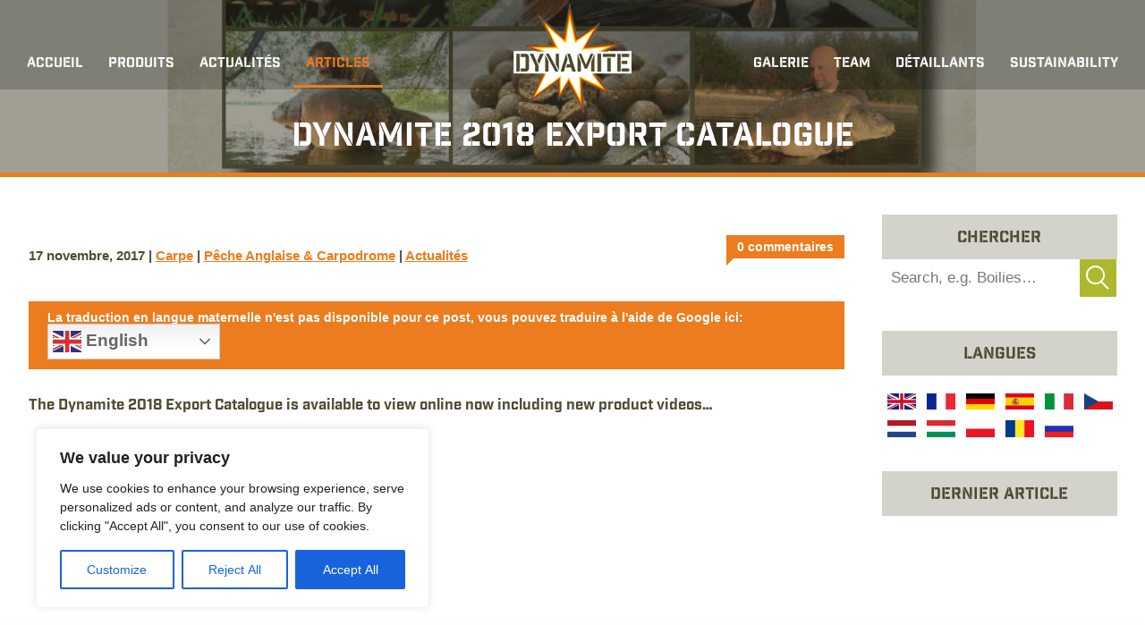

--- FILE ---
content_type: text/html; charset=UTF-8
request_url: https://dynamitebaits.com/fr/actualites/dynamite-2018-export-catalogue/
body_size: 16390
content:

<!DOCTYPE html>
<html lang="fr-FR" class="no-js dvy_enhance_1">
<head>
	<meta charset="UTF-8">
	<meta name="viewport" content="width=device-width, initial-scale=1">

  <!-- Start cookieyes banner -->
  <!-- <script id="cookieyes" type="text/javascript" src="https://cdn-cookieyes.com/client_data/5112d5a320c6594f81a9f078/script.js"></script> -->
  <!-- End cookieyes banner -->

  <script>
    (function(d) {
      var config = {
        kitId: 'csj0agr',
        scriptTimeout: 3000,
        async: false
      },
      h=d.documentElement,t=setTimeout(function(){h.className=h.className.replace(/\bwf-loading\b/g,"")+" wf-inactive";},config.scriptTimeout),tk=d.createElement("script"),f=false,s=d.getElementsByTagName("script")[0],a;h.className+=" wf-loading";tk.src='https://use.typekit.net/'+config.kitId+'.js';tk.async=true;tk.onload=tk.onreadystatechange=function(){a=this.readyState;if(f||a&&a!="complete"&&a!="loaded")return;f=true;clearTimeout(t);try{Typekit.load(config)}catch(e){}};s.parentNode.insertBefore(tk,s)
    })(document);
  </script>
	<script type="text/javascript">var WPAC={}; window.WPAC = WPAC; WPAC = WPAC;WPAC._Options={enable:true,debug:false,menuHelper:true,selectorCommentForm:"#commentform,.ast-commentform,.comment-form",selectorCommentsContainer:"#comments,.comments-wrapper,.comments-area,.wp-block-comments",selectorCommentList:".comment-list,.ast-comment-list,.wp-block-comment-template",selectorCommentPagingLinks:"#comments [class^='nav-'] a",selectorCommentLinks:"#comments a[href*=\"/comment-page-\"]",selectorRespondContainer:"#respond",selectorErrorContainer:"p:parent",selectorSubmitButton:"#submit",selectorTextarea:"#comment",selectorPostContainer:false,scrollSpeed:500,autoUpdateIdleTime:false,popupOverlayBackgroundColor:"#000000",popupOverlayBackgroundOpacity:false,popupBackgroundColorLoading:"#000000",popupTextColorLoading:"#ffffff",popupBackgroundColorSuccess:"#adb82f",popupTextColorSuccess:"#FFFFFF",popupBackgroundColorError:"#FF0000",popupTextColorError:"#FFFFFF",popupOpacity:100,popupOpacityTablet:85,popupOpacityMobile:85,popupCornerRadius:5,popupCornerRadiusTablet:5,popupCornerRadiusMobile:5,popupMarginTop:10,popupMarginTopTablet:10,popupMarginTopMobile:10,popupWidth:30,popupWidthTablet:45,popupWidthMobile:75,popupPadding:20,popupPaddingTablet:20,popupPaddingMobile:20,popupFadeIn:400,popupFadeOut:400,popupTimeout:5000,popupTextAlign:"center",popupVerticalAlign:"verticalStart",popupTextFontSize:"20px",popupTextFontSizeTablet:"20px",popupTextFontSizeMobile:"20px",popupZindex:10000,textPosted:"Your comment has been posted. Thank you!",textPostedUnapproved:"Your comment has been posted and is awaiting moderation. Thank you!",textReloadPage:"Reloading page. Please wait.",textPostComment:"Posting your comment. Please wait.",textRefreshComments:"Loading comments. Please wait.",textUnknownError:"Something went wrong, your comment has not been posted.",textErrorTypeComment:"Please type your comment text.",textErrorCommentsClosed:"Sorry, comments are closed for this item.",textErrorMustBeLoggedIn:"Sorry, you must be logged in to post a comment.",textErrorFillRequiredFields:"Please fill the required fields (name, email).",textErrorInvalidEmailAddress:"Please enter a valid email address.",textErrorPostTooQuickly:"You are posting comments too quickly. Please wait a minute and resubmit your comment.",textErrorDuplicateComment:"Duplicate comment detected. It looks like you have already submitted this comment.",callbackOnBeforeSelectElements:false,callbackOnBeforeSubmitComment:false,callbackOnAfterPostComment:false,callbackOnBeforeUpdateComments:false,callbackOnAfterUpdateComments:false,commentPagesUrlRegex:false,disableUrlUpdate:false,disableScrollToAnchor:false,useUncompressedScripts:false,placeScriptsInFooter:true,optimizeAjaxResponse:false,baseUrl:false,disableCache:false,enableByQuery:false,lazyLoadEnabled:false,lazyLoadDisplay:"overlay",lazyLoadInlineDisplayLocation:"comments",lazyLoadInlineDisplayElement:"#comments",lazyLoadInlineLoadingType:"spinner",lazyLoadInlineSpinner:"LoadingGray1",lazyLoadInlineSpinnerLabelEnabled:true,lazyLoadInlineSpinnerContainerBackgroundColor:"#333333",lazyLoadInlineSpinnerContainerBackgroundColorOpacity:true,lazyLoadInlineSpinnerLabel:"Loading comments...",lazyLoadInlineSpinnerLabelColor:"#FFFFFF",lazyLoadInlineSpinnerIconColor:"#FFFFFF",lazyLoadInlineSpinnerLayoutType:"horizontal",lazyLoadInlineSpinnerLayoutAlignment:"left",lazyLoadInlineSpinnerLayoutRTL:false,lazyLoadTrigger:"domready",lazyLoadTriggerElement:false,lazyLoadInlineSpinnerSpeed:1.25,lazyLoadTriggerScrollOffset:false,lazyLoadPaginationEnabled:false,lazyLoadCommentsPerPage:30,lazyLoadUseThemePagination:true,lazyLoadPaginationStyle:"nextPrev",lazyLoadPaginationLocation:"bottom",lazyLoadingPaginationScrollToTop:true,lazyLoadInlineSpinnerLabelFontSizeDesktop:42,lazyLoadInlineSpinnerSizeDesktop:72,lazyLoadInlineSpinnerLabelLineHeightDesktop:54,lazyLoadInlineSpinnerContainerPaddingDesktop:35,lazyLoadInlineSpinnerGapDesktop:20,lazyLoadInlineSpinnerLabelFontSizeTablet:36,lazyLoadInlineSpinnerSizeTablet:65,lazyLoadInlineSpinnerLabelLineHeightTablet:42,lazyLoadInlineSpinnerContainerPaddingTablet:25,lazyLoadInlineSpinnerGapTablet:15,lazyLoadInlineSpinnerLabelFontSizeMobile:28,lazyLoadInlineSpinnerSizeMobile:48,lazyLoadInlineSpinnerLabelLineHeightMobile:34,lazyLoadInlineSpinnerContainerPaddingMobile:20,lazyLoadInlineSpinnerGapMobile:15,lazyLoadInlineSkeletonLoadingLabelEnabled:false,lazyLoadInlineSkeletonLoadingLabel:"Loading comments...",lazyLoadInlineSkeletonItemsShow:2,lazyLoadInlineSkeletonBackgroundColor:"#EEEEEE",lazyLoadInlineSkeletonHighlightColor:"#dedede",lazyLoadInlineSkeletonHeadingColor:"#333333",lazyLoadInlineSkeletonHeadingFontSize:24,lazyLoadInlineSkeletonHeadingLineHeight:1.5,lazyLoadInlineShortcode:false,lazyLoadInlineLoadingButtonLabel:"Load Comments",lazyLoadInlineLoadingButtonLabelLoading:"Loading Comments...",lazyLoadInlineButtonSpinner:"LoadingGray1",lazyLoadInlineButtonLabel:"Load Comments",lazyLoadInlineButtonLabelLoading:"Loading Comments...",lazyLoadInlineButtonAppearance:"solid",lazyLoadInlineButtonUseThemeStyles:true,lazyLoadInlineButtonBackgroundColor:"#333333",lazyLoadInlineButtonBackgroundColorHover:"#444444",lazyLoadInlineButtonTextColor:"#FFFFFF",lazyLoadInlineButtonTextColorHover:"#FFFFFF",lazyLoadInlineButtonBorderColor:"#333333",lazyLoadInlineButtonBorderColorHover:"#444444",lazyLoadInlineButtonBorderWidth:true,lazyLoadInlineButtonBorderRadius:5,lazyLoadInlineButtonPaddingTop:12,lazyLoadInlineButtonPaddingRight:24,lazyLoadInlineButtonPaddingBottom:12,lazyLoadInlineButtonPaddingLeft:24,lazyLoadInlineButtonFontSize:16,lazyLoadInlineButtonLineHeight:1.5,lazyLoadInlineButtonFontWeight:600,lazyLoadInlineButtonFontFamily:"inherit",lazyLoadInlineButtonAlign:"center",firstTimeInstall:false,lazyLoadIntoElement:false,commentsEnabled:true,version:"3.1.2"};</script><meta name='robots' content='index, follow, max-image-preview:large, max-snippet:-1, max-video-preview:-1' />
	<style>img:is([sizes="auto" i], [sizes^="auto," i]) { contain-intrinsic-size: 3000px 1500px }</style>
	
	<!-- This site is optimized with the Yoast SEO plugin v26.4 - https://yoast.com/wordpress/plugins/seo/ -->
	<title>Dynamite 2018 Export Catalogue - Dynamite Baits France</title>
	<link rel="canonical" href="https://dynamitebaits.com/fr/actualites/dynamite-2018-export-catalogue/" />
	<meta property="og:locale" content="fr_FR" />
	<meta property="og:type" content="article" />
	<meta property="og:title" content="Dynamite 2018 Export Catalogue - Dynamite Baits France" />
	<meta property="og:description" content="The Dynamite 2018 Export Catalogue is available to view online now including new product videos&#8230;" />
	<meta property="og:url" content="https://dynamitebaits.com/fr/actualites/dynamite-2018-export-catalogue/" />
	<meta property="og:site_name" content="Dynamite Baits France" />
	<meta property="article:published_time" content="2017-11-17T15:39:14+00:00" />
	<meta name="author" content="Dynamite" />
	<meta name="twitter:card" content="summary_large_image" />
	<meta name="twitter:label1" content="Écrit par" />
	<meta name="twitter:data1" content="Dynamite" />
	<script type="application/ld+json" class="yoast-schema-graph">{"@context":"https://schema.org","@graph":[{"@type":"WebPage","@id":"https://dynamitebaits.com/fr/actualites/dynamite-2018-export-catalogue/","url":"https://dynamitebaits.com/fr/actualites/dynamite-2018-export-catalogue/","name":"Dynamite 2018 Export Catalogue - Dynamite Baits France","isPartOf":{"@id":"https://dynamitebaits.com/fr/#website"},"datePublished":"2017-11-17T15:39:14+00:00","author":{"@id":"https://dynamitebaits.com/fr/#/schema/person/dc7b7e58d113f099db987039a3677334"},"breadcrumb":{"@id":"https://dynamitebaits.com/fr/actualites/dynamite-2018-export-catalogue/#breadcrumb"},"inLanguage":"fr-FR","potentialAction":[{"@type":"ReadAction","target":["https://dynamitebaits.com/fr/actualites/dynamite-2018-export-catalogue/"]}]},{"@type":"BreadcrumbList","@id":"https://dynamitebaits.com/fr/actualites/dynamite-2018-export-catalogue/#breadcrumb","itemListElement":[{"@type":"ListItem","position":1,"name":"Home","item":"https://dynamitebaits.com/fr/"},{"@type":"ListItem","position":2,"name":"Dynamite 2018 Export Catalogue"}]},{"@type":"WebSite","@id":"https://dynamitebaits.com/fr/#website","url":"https://dynamitebaits.com/fr/","name":"Dynamite Baits France","description":"Rolled by Anglers for Anglers","potentialAction":[{"@type":"SearchAction","target":{"@type":"EntryPoint","urlTemplate":"https://dynamitebaits.com/fr/?s={search_term_string}"},"query-input":{"@type":"PropertyValueSpecification","valueRequired":true,"valueName":"search_term_string"}}],"inLanguage":"fr-FR"},{"@type":"Person","@id":"https://dynamitebaits.com/fr/#/schema/person/dc7b7e58d113f099db987039a3677334","name":"Dynamite","image":{"@type":"ImageObject","inLanguage":"fr-FR","@id":"https://dynamitebaits.com/fr/#/schema/person/image/","url":"https://secure.gravatar.com/avatar/9d9367eef0b93da1368e488d4cef631ceb58365bffa8f33998fd062765edf494?s=96&d=mm&r=g","contentUrl":"https://secure.gravatar.com/avatar/9d9367eef0b93da1368e488d4cef631ceb58365bffa8f33998fd062765edf494?s=96&d=mm&r=g","caption":"Dynamite"},"sameAs":["http://Dynamite%20Baits"],"url":"https://dynamitebaits.com/fr/author/andrewbaker/"}]}</script>
	<!-- / Yoast SEO plugin. -->


<link rel='dns-prefetch' href='//static.addtoany.com' />
<link rel='dns-prefetch' href='//www.googletagmanager.com' />
<link rel="alternate" type="application/rss+xml" title="Dynamite Baits France &raquo; Dynamite 2018 Export Catalogue Flux des commentaires" href="https://dynamitebaits.com/fr/actualites/dynamite-2018-export-catalogue/feed/" />
	<style>
		:root {
			--wpac-popup-opacity: 1;
			--wpac-popup-corner-radius: 5px;
			--wpac-popup-margin-top: 10px;
			--wpac-popup-width: 30%;
			--wpac-popup-padding: 20px;
			--wpac-popup-font-size: 20px;
			--wpac-popup-line-height: 1.2;
		}
		/* tablet styles */
		@media screen and (max-width: 1024px) {
			.wpac-overlay {
				--wpac-popup-opacity: 0.85;
				--wpac-popup-corner-radius: 5px;
				--wpac-popup-margin-top: 10px;
				--wpac-popup-width: 45%;
				--wpac-popup-padding: 20px;
				--wpac-popup-font-size: 20px;
			}
		}
		/* mobile styles */
		@media screen and (max-width: 768px) {
			.wpac-overlay {
				--wpac-popup-opacity: 0.85;
				--wpac-popup-corner-radius: 5px;
				--wpac-popup-margin-top: 10px;
				--wpac-popup-width: 75%;
				--wpac-popup-padding: 20px;
				--wpac-popup-font-size: 20px;
			}
		}
		.wpac-overlay {
			display: none;
			opacity: var(--wpac-popup-opacity);
			border-radius: var(--wpac-popup-corner-radius);
			margin-top: var(--wpac-popup-margin-top);
			padding: var(--wpac-popup-padding) !important;
			font-size: var(--wpac-popup-font-size) !important;
			line-height: var(--wpac-popup-line-height);
			margin: 0 auto;
		}
	</style>
	<style id='wppb-edit-profile-style-inline-css' type='text/css'>


</style>
<style id='wppb-login-style-inline-css' type='text/css'>


</style>
<style id='wppb-recover-password-style-inline-css' type='text/css'>


</style>
<style id='wppb-register-style-inline-css' type='text/css'>


</style>
<link rel='stylesheet' id='responsive-lightbox-swipebox-css' href='https://dynamitebaits.com/fr/wp-content/plugins/responsive-lightbox/assets/swipebox/swipebox.min.css?ver=1.5.2' type='text/css' media='all' />
<link rel='stylesheet' id='vfb-pro-css' href='https://dynamitebaits.com/fr/wp-content/plugins/vfb-pro/public/assets/css/vfb-style.min.css?ver=2019.05.10' type='text/css' media='all' />
<link rel='stylesheet' id='column-styles-css' href='https://dynamitebaits.com/fr/wp-content/plugins/wens-responsive-column-layout-shortcodes/assets/css/style.css?ver=6.8.3' type='text/css' media='all' />
<link rel='stylesheet' id='dynamite-css-normalise-css' href='https://dynamitebaits.com/fr/wp-content/themes/dynamitebaits/css/normalise.min.gz.css?ver=4.4.4' type='text/css' media='all' />
<link rel='stylesheet' id='dynamite-css-core-css' href='https://dynamitebaits.com/fr/wp-content/themes/dynamitebaits/css/core.css?ver=1750255086' type='text/css' media='all' />
<link rel='stylesheet' id='dynamite-css-theme-css' href='https://dynamitebaits.com/fr/wp-content/themes/dynamitebaits/css/theme.css?ver=1750255086' type='text/css' media='all' />
<link rel='stylesheet' id='wpac-frontend-css' href='https://dynamitebaits.com/fr/wp-content/plugins/wp-ajaxify-comments/dist/wpac-frontend-css.css?ver=3.1.2' type='text/css' media='all' />
<link rel='stylesheet' id='addtoany-css' href='https://dynamitebaits.com/fr/wp-content/plugins/add-to-any/addtoany.min.css?ver=1.16' type='text/css' media='all' />
<link rel='stylesheet' id='wppb_stylesheet-css' href='https://dynamitebaits.com/fr/wp-content/plugins/profile-builder/assets/css/style-front-end.css?ver=3.15.0' type='text/css' media='all' />
<script type="text/javascript" id="cookie-law-info-js-extra">
/* <![CDATA[ */
var _ckyConfig = {"_ipData":[],"_assetsURL":"https:\/\/dynamitebaits.com\/fr\/wp-content\/plugins\/cookie-law-info\/lite\/frontend\/images\/","_publicURL":"https:\/\/dynamitebaits.com\/fr","_expiry":"365","_categories":[{"name":"Necessary","slug":"necessary","isNecessary":true,"ccpaDoNotSell":true,"cookies":[],"active":true,"defaultConsent":{"gdpr":true,"ccpa":true}},{"name":"Functional","slug":"functional","isNecessary":false,"ccpaDoNotSell":true,"cookies":[],"active":true,"defaultConsent":{"gdpr":false,"ccpa":false}},{"name":"Analytics","slug":"analytics","isNecessary":false,"ccpaDoNotSell":true,"cookies":[],"active":true,"defaultConsent":{"gdpr":false,"ccpa":false}},{"name":"Performance","slug":"performance","isNecessary":false,"ccpaDoNotSell":true,"cookies":[],"active":true,"defaultConsent":{"gdpr":false,"ccpa":false}},{"name":"Advertisement","slug":"advertisement","isNecessary":false,"ccpaDoNotSell":true,"cookies":[],"active":true,"defaultConsent":{"gdpr":false,"ccpa":false}}],"_activeLaw":"gdpr","_rootDomain":"","_block":"1","_showBanner":"1","_bannerConfig":{"settings":{"type":"box","preferenceCenterType":"popup","position":"bottom-left","applicableLaw":"gdpr"},"behaviours":{"reloadBannerOnAccept":false,"loadAnalyticsByDefault":false,"animations":{"onLoad":"animate","onHide":"sticky"}},"config":{"revisitConsent":{"status":true,"tag":"revisit-consent","position":"bottom-left","meta":{"url":"#"},"styles":{"background-color":"#0056A7"},"elements":{"title":{"type":"text","tag":"revisit-consent-title","status":true,"styles":{"color":"#0056a7"}}}},"preferenceCenter":{"toggle":{"status":true,"tag":"detail-category-toggle","type":"toggle","states":{"active":{"styles":{"background-color":"#1863DC"}},"inactive":{"styles":{"background-color":"#D0D5D2"}}}}},"categoryPreview":{"status":false,"toggle":{"status":true,"tag":"detail-category-preview-toggle","type":"toggle","states":{"active":{"styles":{"background-color":"#1863DC"}},"inactive":{"styles":{"background-color":"#D0D5D2"}}}}},"videoPlaceholder":{"status":true,"styles":{"background-color":"#000000","border-color":"#000000","color":"#ffffff"}},"readMore":{"status":false,"tag":"readmore-button","type":"link","meta":{"noFollow":true,"newTab":true},"styles":{"color":"#1863DC","background-color":"transparent","border-color":"transparent"}},"showMore":{"status":true,"tag":"show-desc-button","type":"button","styles":{"color":"#1863DC"}},"showLess":{"status":true,"tag":"hide-desc-button","type":"button","styles":{"color":"#1863DC"}},"alwaysActive":{"status":true,"tag":"always-active","styles":{"color":"#008000"}},"manualLinks":{"status":true,"tag":"manual-links","type":"link","styles":{"color":"#1863DC"}},"auditTable":{"status":true},"optOption":{"status":true,"toggle":{"status":true,"tag":"optout-option-toggle","type":"toggle","states":{"active":{"styles":{"background-color":"#1863dc"}},"inactive":{"styles":{"background-color":"#FFFFFF"}}}}}}},"_version":"3.3.7","_logConsent":"1","_tags":[{"tag":"accept-button","styles":{"color":"#FFFFFF","background-color":"#1863DC","border-color":"#1863DC"}},{"tag":"reject-button","styles":{"color":"#1863DC","background-color":"transparent","border-color":"#1863DC"}},{"tag":"settings-button","styles":{"color":"#1863DC","background-color":"transparent","border-color":"#1863DC"}},{"tag":"readmore-button","styles":{"color":"#1863DC","background-color":"transparent","border-color":"transparent"}},{"tag":"donotsell-button","styles":{"color":"#1863DC","background-color":"transparent","border-color":"transparent"}},{"tag":"show-desc-button","styles":{"color":"#1863DC"}},{"tag":"hide-desc-button","styles":{"color":"#1863DC"}},{"tag":"cky-always-active","styles":[]},{"tag":"cky-link","styles":[]},{"tag":"accept-button","styles":{"color":"#FFFFFF","background-color":"#1863DC","border-color":"#1863DC"}},{"tag":"revisit-consent","styles":{"background-color":"#0056A7"}}],"_shortCodes":[{"key":"cky_readmore","content":"<a href=\"#\" class=\"cky-policy\" aria-label=\"Cookie Policy\" target=\"_blank\" rel=\"noopener\" data-cky-tag=\"readmore-button\">Cookie Policy<\/a>","tag":"readmore-button","status":false,"attributes":{"rel":"nofollow","target":"_blank"}},{"key":"cky_show_desc","content":"<button class=\"cky-show-desc-btn\" data-cky-tag=\"show-desc-button\" aria-label=\"Show more\">Show more<\/button>","tag":"show-desc-button","status":true,"attributes":[]},{"key":"cky_hide_desc","content":"<button class=\"cky-show-desc-btn\" data-cky-tag=\"hide-desc-button\" aria-label=\"Show less\">Show less<\/button>","tag":"hide-desc-button","status":true,"attributes":[]},{"key":"cky_optout_show_desc","content":"[cky_optout_show_desc]","tag":"optout-show-desc-button","status":true,"attributes":[]},{"key":"cky_optout_hide_desc","content":"[cky_optout_hide_desc]","tag":"optout-hide-desc-button","status":true,"attributes":[]},{"key":"cky_category_toggle_label","content":"[cky_{{status}}_category_label] [cky_preference_{{category_slug}}_title]","tag":"","status":true,"attributes":[]},{"key":"cky_enable_category_label","content":"Enable","tag":"","status":true,"attributes":[]},{"key":"cky_disable_category_label","content":"Disable","tag":"","status":true,"attributes":[]},{"key":"cky_video_placeholder","content":"<div class=\"video-placeholder-normal\" data-cky-tag=\"video-placeholder\" id=\"[UNIQUEID]\"><p class=\"video-placeholder-text-normal\" data-cky-tag=\"placeholder-title\">Please accept cookies to access this content<\/p><\/div>","tag":"","status":true,"attributes":[]},{"key":"cky_enable_optout_label","content":"Enable","tag":"","status":true,"attributes":[]},{"key":"cky_disable_optout_label","content":"Disable","tag":"","status":true,"attributes":[]},{"key":"cky_optout_toggle_label","content":"[cky_{{status}}_optout_label] [cky_optout_option_title]","tag":"","status":true,"attributes":[]},{"key":"cky_optout_option_title","content":"Do Not Sell or Share My Personal Information","tag":"","status":true,"attributes":[]},{"key":"cky_optout_close_label","content":"Close","tag":"","status":true,"attributes":[]},{"key":"cky_preference_close_label","content":"Close","tag":"","status":true,"attributes":[]}],"_rtl":"","_language":"en","_providersToBlock":[]};
var _ckyStyles = {"css":".cky-overlay{background: #000000; opacity: 0.4; position: fixed; top: 0; left: 0; width: 100%; height: 100%; z-index: 99999999;}.cky-hide{display: none;}.cky-btn-revisit-wrapper{display: flex; align-items: center; justify-content: center; background: #0056a7; width: 45px; height: 45px; border-radius: 50%; position: fixed; z-index: 999999; cursor: pointer;}.cky-revisit-bottom-left{bottom: 15px; left: 15px;}.cky-revisit-bottom-right{bottom: 15px; right: 15px;}.cky-btn-revisit-wrapper .cky-btn-revisit{display: flex; align-items: center; justify-content: center; background: none; border: none; cursor: pointer; position: relative; margin: 0; padding: 0;}.cky-btn-revisit-wrapper .cky-btn-revisit img{max-width: fit-content; margin: 0; height: 30px; width: 30px;}.cky-revisit-bottom-left:hover::before{content: attr(data-tooltip); position: absolute; background: #4e4b66; color: #ffffff; left: calc(100% + 7px); font-size: 12px; line-height: 16px; width: max-content; padding: 4px 8px; border-radius: 4px;}.cky-revisit-bottom-left:hover::after{position: absolute; content: \"\"; border: 5px solid transparent; left: calc(100% + 2px); border-left-width: 0; border-right-color: #4e4b66;}.cky-revisit-bottom-right:hover::before{content: attr(data-tooltip); position: absolute; background: #4e4b66; color: #ffffff; right: calc(100% + 7px); font-size: 12px; line-height: 16px; width: max-content; padding: 4px 8px; border-radius: 4px;}.cky-revisit-bottom-right:hover::after{position: absolute; content: \"\"; border: 5px solid transparent; right: calc(100% + 2px); border-right-width: 0; border-left-color: #4e4b66;}.cky-revisit-hide{display: none;}.cky-consent-container{position: fixed; width: 440px; box-sizing: border-box; z-index: 9999999; border-radius: 6px;}.cky-consent-container .cky-consent-bar{background: #ffffff; border: 1px solid; padding: 20px 26px; box-shadow: 0 -1px 10px 0 #acabab4d; border-radius: 6px;}.cky-box-bottom-left{bottom: 40px; left: 40px;}.cky-box-bottom-right{bottom: 40px; right: 40px;}.cky-box-top-left{top: 40px; left: 40px;}.cky-box-top-right{top: 40px; right: 40px;}.cky-custom-brand-logo-wrapper .cky-custom-brand-logo{width: 100px; height: auto; margin: 0 0 12px 0;}.cky-notice .cky-title{color: #212121; font-weight: 700; font-size: 18px; line-height: 24px; margin: 0 0 12px 0;}.cky-notice-des *,.cky-preference-content-wrapper *,.cky-accordion-header-des *,.cky-gpc-wrapper .cky-gpc-desc *{font-size: 14px;}.cky-notice-des{color: #212121; font-size: 14px; line-height: 24px; font-weight: 400;}.cky-notice-des img{height: 25px; width: 25px;}.cky-consent-bar .cky-notice-des p,.cky-gpc-wrapper .cky-gpc-desc p,.cky-preference-body-wrapper .cky-preference-content-wrapper p,.cky-accordion-header-wrapper .cky-accordion-header-des p,.cky-cookie-des-table li div:last-child p{color: inherit; margin-top: 0; overflow-wrap: break-word;}.cky-notice-des P:last-child,.cky-preference-content-wrapper p:last-child,.cky-cookie-des-table li div:last-child p:last-child,.cky-gpc-wrapper .cky-gpc-desc p:last-child{margin-bottom: 0;}.cky-notice-des a.cky-policy,.cky-notice-des button.cky-policy{font-size: 14px; color: #1863dc; white-space: nowrap; cursor: pointer; background: transparent; border: 1px solid; text-decoration: underline;}.cky-notice-des button.cky-policy{padding: 0;}.cky-notice-des a.cky-policy:focus-visible,.cky-notice-des button.cky-policy:focus-visible,.cky-preference-content-wrapper .cky-show-desc-btn:focus-visible,.cky-accordion-header .cky-accordion-btn:focus-visible,.cky-preference-header .cky-btn-close:focus-visible,.cky-switch input[type=\"checkbox\"]:focus-visible,.cky-footer-wrapper a:focus-visible,.cky-btn:focus-visible{outline: 2px solid #1863dc; outline-offset: 2px;}.cky-btn:focus:not(:focus-visible),.cky-accordion-header .cky-accordion-btn:focus:not(:focus-visible),.cky-preference-content-wrapper .cky-show-desc-btn:focus:not(:focus-visible),.cky-btn-revisit-wrapper .cky-btn-revisit:focus:not(:focus-visible),.cky-preference-header .cky-btn-close:focus:not(:focus-visible),.cky-consent-bar .cky-banner-btn-close:focus:not(:focus-visible){outline: 0;}button.cky-show-desc-btn:not(:hover):not(:active){color: #1863dc; background: transparent;}button.cky-accordion-btn:not(:hover):not(:active),button.cky-banner-btn-close:not(:hover):not(:active),button.cky-btn-revisit:not(:hover):not(:active),button.cky-btn-close:not(:hover):not(:active){background: transparent;}.cky-consent-bar button:hover,.cky-modal.cky-modal-open button:hover,.cky-consent-bar button:focus,.cky-modal.cky-modal-open button:focus{text-decoration: none;}.cky-notice-btn-wrapper{display: flex; justify-content: flex-start; align-items: center; flex-wrap: wrap; margin-top: 16px;}.cky-notice-btn-wrapper .cky-btn{text-shadow: none; box-shadow: none;}.cky-btn{flex: auto; max-width: 100%; font-size: 14px; font-family: inherit; line-height: 24px; padding: 8px; font-weight: 500; margin: 0 8px 0 0; border-radius: 2px; cursor: pointer; text-align: center; text-transform: none; min-height: 0;}.cky-btn:hover{opacity: 0.8;}.cky-btn-customize{color: #1863dc; background: transparent; border: 2px solid #1863dc;}.cky-btn-reject{color: #1863dc; background: transparent; border: 2px solid #1863dc;}.cky-btn-accept{background: #1863dc; color: #ffffff; border: 2px solid #1863dc;}.cky-btn:last-child{margin-right: 0;}@media (max-width: 576px){.cky-box-bottom-left{bottom: 0; left: 0;}.cky-box-bottom-right{bottom: 0; right: 0;}.cky-box-top-left{top: 0; left: 0;}.cky-box-top-right{top: 0; right: 0;}}@media (max-width: 440px){.cky-box-bottom-left, .cky-box-bottom-right, .cky-box-top-left, .cky-box-top-right{width: 100%; max-width: 100%;}.cky-consent-container .cky-consent-bar{padding: 20px 0;}.cky-custom-brand-logo-wrapper, .cky-notice .cky-title, .cky-notice-des, .cky-notice-btn-wrapper{padding: 0 24px;}.cky-notice-des{max-height: 40vh; overflow-y: scroll;}.cky-notice-btn-wrapper{flex-direction: column; margin-top: 0;}.cky-btn{width: 100%; margin: 10px 0 0 0;}.cky-notice-btn-wrapper .cky-btn-customize{order: 2;}.cky-notice-btn-wrapper .cky-btn-reject{order: 3;}.cky-notice-btn-wrapper .cky-btn-accept{order: 1; margin-top: 16px;}}@media (max-width: 352px){.cky-notice .cky-title{font-size: 16px;}.cky-notice-des *{font-size: 12px;}.cky-notice-des, .cky-btn{font-size: 12px;}}.cky-modal.cky-modal-open{display: flex; visibility: visible; -webkit-transform: translate(-50%, -50%); -moz-transform: translate(-50%, -50%); -ms-transform: translate(-50%, -50%); -o-transform: translate(-50%, -50%); transform: translate(-50%, -50%); top: 50%; left: 50%; transition: all 1s ease;}.cky-modal{box-shadow: 0 32px 68px rgba(0, 0, 0, 0.3); margin: 0 auto; position: fixed; max-width: 100%; background: #ffffff; top: 50%; box-sizing: border-box; border-radius: 6px; z-index: 999999999; color: #212121; -webkit-transform: translate(-50%, 100%); -moz-transform: translate(-50%, 100%); -ms-transform: translate(-50%, 100%); -o-transform: translate(-50%, 100%); transform: translate(-50%, 100%); visibility: hidden; transition: all 0s ease;}.cky-preference-center{max-height: 79vh; overflow: hidden; width: 845px; overflow: hidden; flex: 1 1 0; display: flex; flex-direction: column; border-radius: 6px;}.cky-preference-header{display: flex; align-items: center; justify-content: space-between; padding: 22px 24px; border-bottom: 1px solid;}.cky-preference-header .cky-preference-title{font-size: 18px; font-weight: 700; line-height: 24px;}.cky-preference-header .cky-btn-close{margin: 0; cursor: pointer; vertical-align: middle; padding: 0; background: none; border: none; width: auto; height: auto; min-height: 0; line-height: 0; text-shadow: none; box-shadow: none;}.cky-preference-header .cky-btn-close img{margin: 0; height: 10px; width: 10px;}.cky-preference-body-wrapper{padding: 0 24px; flex: 1; overflow: auto; box-sizing: border-box;}.cky-preference-content-wrapper,.cky-gpc-wrapper .cky-gpc-desc{font-size: 14px; line-height: 24px; font-weight: 400; padding: 12px 0;}.cky-preference-content-wrapper{border-bottom: 1px solid;}.cky-preference-content-wrapper img{height: 25px; width: 25px;}.cky-preference-content-wrapper .cky-show-desc-btn{font-size: 14px; font-family: inherit; color: #1863dc; text-decoration: none; line-height: 24px; padding: 0; margin: 0; white-space: nowrap; cursor: pointer; background: transparent; border-color: transparent; text-transform: none; min-height: 0; text-shadow: none; box-shadow: none;}.cky-accordion-wrapper{margin-bottom: 10px;}.cky-accordion{border-bottom: 1px solid;}.cky-accordion:last-child{border-bottom: none;}.cky-accordion .cky-accordion-item{display: flex; margin-top: 10px;}.cky-accordion .cky-accordion-body{display: none;}.cky-accordion.cky-accordion-active .cky-accordion-body{display: block; padding: 0 22px; margin-bottom: 16px;}.cky-accordion-header-wrapper{cursor: pointer; width: 100%;}.cky-accordion-item .cky-accordion-header{display: flex; justify-content: space-between; align-items: center;}.cky-accordion-header .cky-accordion-btn{font-size: 16px; font-family: inherit; color: #212121; line-height: 24px; background: none; border: none; font-weight: 700; padding: 0; margin: 0; cursor: pointer; text-transform: none; min-height: 0; text-shadow: none; box-shadow: none;}.cky-accordion-header .cky-always-active{color: #008000; font-weight: 600; line-height: 24px; font-size: 14px;}.cky-accordion-header-des{font-size: 14px; line-height: 24px; margin: 10px 0 16px 0;}.cky-accordion-chevron{margin-right: 22px; position: relative; cursor: pointer;}.cky-accordion-chevron-hide{display: none;}.cky-accordion .cky-accordion-chevron i::before{content: \"\"; position: absolute; border-right: 1.4px solid; border-bottom: 1.4px solid; border-color: inherit; height: 6px; width: 6px; -webkit-transform: rotate(-45deg); -moz-transform: rotate(-45deg); -ms-transform: rotate(-45deg); -o-transform: rotate(-45deg); transform: rotate(-45deg); transition: all 0.2s ease-in-out; top: 8px;}.cky-accordion.cky-accordion-active .cky-accordion-chevron i::before{-webkit-transform: rotate(45deg); -moz-transform: rotate(45deg); -ms-transform: rotate(45deg); -o-transform: rotate(45deg); transform: rotate(45deg);}.cky-audit-table{background: #f4f4f4; border-radius: 6px;}.cky-audit-table .cky-empty-cookies-text{color: inherit; font-size: 12px; line-height: 24px; margin: 0; padding: 10px;}.cky-audit-table .cky-cookie-des-table{font-size: 12px; line-height: 24px; font-weight: normal; padding: 15px 10px; border-bottom: 1px solid; border-bottom-color: inherit; margin: 0;}.cky-audit-table .cky-cookie-des-table:last-child{border-bottom: none;}.cky-audit-table .cky-cookie-des-table li{list-style-type: none; display: flex; padding: 3px 0;}.cky-audit-table .cky-cookie-des-table li:first-child{padding-top: 0;}.cky-cookie-des-table li div:first-child{width: 100px; font-weight: 600; word-break: break-word; word-wrap: break-word;}.cky-cookie-des-table li div:last-child{flex: 1; word-break: break-word; word-wrap: break-word; margin-left: 8px;}.cky-footer-shadow{display: block; width: 100%; height: 40px; background: linear-gradient(180deg, rgba(255, 255, 255, 0) 0%, #ffffff 100%); position: absolute; bottom: calc(100% - 1px);}.cky-footer-wrapper{position: relative;}.cky-prefrence-btn-wrapper{display: flex; flex-wrap: wrap; align-items: center; justify-content: center; padding: 22px 24px; border-top: 1px solid;}.cky-prefrence-btn-wrapper .cky-btn{flex: auto; max-width: 100%; text-shadow: none; box-shadow: none;}.cky-btn-preferences{color: #1863dc; background: transparent; border: 2px solid #1863dc;}.cky-preference-header,.cky-preference-body-wrapper,.cky-preference-content-wrapper,.cky-accordion-wrapper,.cky-accordion,.cky-accordion-wrapper,.cky-footer-wrapper,.cky-prefrence-btn-wrapper{border-color: inherit;}@media (max-width: 845px){.cky-modal{max-width: calc(100% - 16px);}}@media (max-width: 576px){.cky-modal{max-width: 100%;}.cky-preference-center{max-height: 100vh;}.cky-prefrence-btn-wrapper{flex-direction: column;}.cky-accordion.cky-accordion-active .cky-accordion-body{padding-right: 0;}.cky-prefrence-btn-wrapper .cky-btn{width: 100%; margin: 10px 0 0 0;}.cky-prefrence-btn-wrapper .cky-btn-reject{order: 3;}.cky-prefrence-btn-wrapper .cky-btn-accept{order: 1; margin-top: 0;}.cky-prefrence-btn-wrapper .cky-btn-preferences{order: 2;}}@media (max-width: 425px){.cky-accordion-chevron{margin-right: 15px;}.cky-notice-btn-wrapper{margin-top: 0;}.cky-accordion.cky-accordion-active .cky-accordion-body{padding: 0 15px;}}@media (max-width: 352px){.cky-preference-header .cky-preference-title{font-size: 16px;}.cky-preference-header{padding: 16px 24px;}.cky-preference-content-wrapper *, .cky-accordion-header-des *{font-size: 12px;}.cky-preference-content-wrapper, .cky-preference-content-wrapper .cky-show-more, .cky-accordion-header .cky-always-active, .cky-accordion-header-des, .cky-preference-content-wrapper .cky-show-desc-btn, .cky-notice-des a.cky-policy{font-size: 12px;}.cky-accordion-header .cky-accordion-btn{font-size: 14px;}}.cky-switch{display: flex;}.cky-switch input[type=\"checkbox\"]{position: relative; width: 44px; height: 24px; margin: 0; background: #d0d5d2; -webkit-appearance: none; border-radius: 50px; cursor: pointer; outline: 0; border: none; top: 0;}.cky-switch input[type=\"checkbox\"]:checked{background: #1863dc;}.cky-switch input[type=\"checkbox\"]:before{position: absolute; content: \"\"; height: 20px; width: 20px; left: 2px; bottom: 2px; border-radius: 50%; background-color: white; -webkit-transition: 0.4s; transition: 0.4s; margin: 0;}.cky-switch input[type=\"checkbox\"]:after{display: none;}.cky-switch input[type=\"checkbox\"]:checked:before{-webkit-transform: translateX(20px); -ms-transform: translateX(20px); transform: translateX(20px);}@media (max-width: 425px){.cky-switch input[type=\"checkbox\"]{width: 38px; height: 21px;}.cky-switch input[type=\"checkbox\"]:before{height: 17px; width: 17px;}.cky-switch input[type=\"checkbox\"]:checked:before{-webkit-transform: translateX(17px); -ms-transform: translateX(17px); transform: translateX(17px);}}.cky-consent-bar .cky-banner-btn-close{position: absolute; right: 9px; top: 5px; background: none; border: none; cursor: pointer; padding: 0; margin: 0; min-height: 0; line-height: 0; height: auto; width: auto; text-shadow: none; box-shadow: none;}.cky-consent-bar .cky-banner-btn-close img{height: 9px; width: 9px; margin: 0;}.cky-notice-group{font-size: 14px; line-height: 24px; font-weight: 400; color: #212121;}.cky-notice-btn-wrapper .cky-btn-do-not-sell{font-size: 14px; line-height: 24px; padding: 6px 0; margin: 0; font-weight: 500; background: none; border-radius: 2px; border: none; cursor: pointer; text-align: left; color: #1863dc; background: transparent; border-color: transparent; box-shadow: none; text-shadow: none;}.cky-consent-bar .cky-banner-btn-close:focus-visible,.cky-notice-btn-wrapper .cky-btn-do-not-sell:focus-visible,.cky-opt-out-btn-wrapper .cky-btn:focus-visible,.cky-opt-out-checkbox-wrapper input[type=\"checkbox\"].cky-opt-out-checkbox:focus-visible{outline: 2px solid #1863dc; outline-offset: 2px;}@media (max-width: 440px){.cky-consent-container{width: 100%;}}@media (max-width: 352px){.cky-notice-des a.cky-policy, .cky-notice-btn-wrapper .cky-btn-do-not-sell{font-size: 12px;}}.cky-opt-out-wrapper{padding: 12px 0;}.cky-opt-out-wrapper .cky-opt-out-checkbox-wrapper{display: flex; align-items: center;}.cky-opt-out-checkbox-wrapper .cky-opt-out-checkbox-label{font-size: 16px; font-weight: 700; line-height: 24px; margin: 0 0 0 12px; cursor: pointer;}.cky-opt-out-checkbox-wrapper input[type=\"checkbox\"].cky-opt-out-checkbox{background-color: #ffffff; border: 1px solid black; width: 20px; height: 18.5px; margin: 0; -webkit-appearance: none; position: relative; display: flex; align-items: center; justify-content: center; border-radius: 2px; cursor: pointer;}.cky-opt-out-checkbox-wrapper input[type=\"checkbox\"].cky-opt-out-checkbox:checked{background-color: #1863dc; border: none;}.cky-opt-out-checkbox-wrapper input[type=\"checkbox\"].cky-opt-out-checkbox:checked::after{left: 6px; bottom: 4px; width: 7px; height: 13px; border: solid #ffffff; border-width: 0 3px 3px 0; border-radius: 2px; -webkit-transform: rotate(45deg); -ms-transform: rotate(45deg); transform: rotate(45deg); content: \"\"; position: absolute; box-sizing: border-box;}.cky-opt-out-checkbox-wrapper.cky-disabled .cky-opt-out-checkbox-label,.cky-opt-out-checkbox-wrapper.cky-disabled input[type=\"checkbox\"].cky-opt-out-checkbox{cursor: no-drop;}.cky-gpc-wrapper{margin: 0 0 0 32px;}.cky-footer-wrapper .cky-opt-out-btn-wrapper{display: flex; flex-wrap: wrap; align-items: center; justify-content: center; padding: 22px 24px;}.cky-opt-out-btn-wrapper .cky-btn{flex: auto; max-width: 100%; text-shadow: none; box-shadow: none;}.cky-opt-out-btn-wrapper .cky-btn-cancel{border: 1px solid #dedfe0; background: transparent; color: #858585;}.cky-opt-out-btn-wrapper .cky-btn-confirm{background: #1863dc; color: #ffffff; border: 1px solid #1863dc;}@media (max-width: 352px){.cky-opt-out-checkbox-wrapper .cky-opt-out-checkbox-label{font-size: 14px;}.cky-gpc-wrapper .cky-gpc-desc, .cky-gpc-wrapper .cky-gpc-desc *{font-size: 12px;}.cky-opt-out-checkbox-wrapper input[type=\"checkbox\"].cky-opt-out-checkbox{width: 16px; height: 16px;}.cky-opt-out-checkbox-wrapper input[type=\"checkbox\"].cky-opt-out-checkbox:checked::after{left: 5px; bottom: 4px; width: 3px; height: 9px;}.cky-gpc-wrapper{margin: 0 0 0 28px;}}.video-placeholder-youtube{background-size: 100% 100%; background-position: center; background-repeat: no-repeat; background-color: #b2b0b059; position: relative; display: flex; align-items: center; justify-content: center; max-width: 100%;}.video-placeholder-text-youtube{text-align: center; align-items: center; padding: 10px 16px; background-color: #000000cc; color: #ffffff; border: 1px solid; border-radius: 2px; cursor: pointer;}.video-placeholder-normal{background-image: url(\"\/wp-content\/plugins\/cookie-law-info\/lite\/frontend\/images\/placeholder.svg\"); background-size: 80px; background-position: center; background-repeat: no-repeat; background-color: #b2b0b059; position: relative; display: flex; align-items: flex-end; justify-content: center; max-width: 100%;}.video-placeholder-text-normal{align-items: center; padding: 10px 16px; text-align: center; border: 1px solid; border-radius: 2px; cursor: pointer;}.cky-rtl{direction: rtl; text-align: right;}.cky-rtl .cky-banner-btn-close{left: 9px; right: auto;}.cky-rtl .cky-notice-btn-wrapper .cky-btn:last-child{margin-right: 8px;}.cky-rtl .cky-notice-btn-wrapper .cky-btn:first-child{margin-right: 0;}.cky-rtl .cky-notice-btn-wrapper{margin-left: 0; margin-right: 15px;}.cky-rtl .cky-prefrence-btn-wrapper .cky-btn{margin-right: 8px;}.cky-rtl .cky-prefrence-btn-wrapper .cky-btn:first-child{margin-right: 0;}.cky-rtl .cky-accordion .cky-accordion-chevron i::before{border: none; border-left: 1.4px solid; border-top: 1.4px solid; left: 12px;}.cky-rtl .cky-accordion.cky-accordion-active .cky-accordion-chevron i::before{-webkit-transform: rotate(-135deg); -moz-transform: rotate(-135deg); -ms-transform: rotate(-135deg); -o-transform: rotate(-135deg); transform: rotate(-135deg);}@media (max-width: 768px){.cky-rtl .cky-notice-btn-wrapper{margin-right: 0;}}@media (max-width: 576px){.cky-rtl .cky-notice-btn-wrapper .cky-btn:last-child{margin-right: 0;}.cky-rtl .cky-prefrence-btn-wrapper .cky-btn{margin-right: 0;}.cky-rtl .cky-accordion.cky-accordion-active .cky-accordion-body{padding: 0 22px 0 0;}}@media (max-width: 425px){.cky-rtl .cky-accordion.cky-accordion-active .cky-accordion-body{padding: 0 15px 0 0;}}.cky-rtl .cky-opt-out-btn-wrapper .cky-btn{margin-right: 12px;}.cky-rtl .cky-opt-out-btn-wrapper .cky-btn:first-child{margin-right: 0;}.cky-rtl .cky-opt-out-checkbox-wrapper .cky-opt-out-checkbox-label{margin: 0 12px 0 0;}"};
/* ]]> */
</script>
<script type="text/javascript" src="https://dynamitebaits.com/fr/wp-content/plugins/cookie-law-info/lite/frontend/js/script.min.js?ver=3.3.7" id="cookie-law-info-js"></script>
<script type="text/javascript" src="https://dynamitebaits.com/fr/wp-includes/js/jquery/jquery.min.js?ver=3.7.1" id="jquery-core-js"></script>
<script type="text/javascript" src="https://dynamitebaits.com/fr/wp-includes/js/jquery/jquery-migrate.min.js?ver=3.4.1" id="jquery-migrate-js"></script>
<script type="text/javascript" src="https://dynamitebaits.com/fr/wp-content/plugins/responsive-lightbox/assets/swipebox/jquery.swipebox.min.js?ver=1.5.2" id="responsive-lightbox-swipebox-js"></script>
<script type="text/javascript" src="https://dynamitebaits.com/fr/wp-includes/js/underscore.min.js?ver=1.13.7" id="underscore-js"></script>
<script type="text/javascript" src="https://dynamitebaits.com/fr/wp-content/plugins/responsive-lightbox/assets/infinitescroll/infinite-scroll.pkgd.min.js?ver=4.0.1" id="responsive-lightbox-infinite-scroll-js"></script>
<script type="text/javascript" id="responsive-lightbox-js-before">
/* <![CDATA[ */
var rlArgs = {"script":"swipebox","selector":"lightbox","customEvents":"","activeGalleries":true,"animation":true,"hideCloseButtonOnMobile":false,"removeBarsOnMobile":false,"hideBars":false,"hideBarsDelay":5000,"videoMaxWidth":1080,"useSVG":true,"loopAtEnd":false,"woocommerce_gallery":false,"ajaxurl":"https:\/\/dynamitebaits.com\/fr\/wp-admin\/admin-ajax.php","nonce":"4ce1da99fe","preview":false,"postId":13168,"scriptExtension":false};
/* ]]> */
</script>
<script type="text/javascript" src="https://dynamitebaits.com/fr/wp-content/plugins/responsive-lightbox/js/front.js?ver=2.5.4" id="responsive-lightbox-js"></script>
<script type="text/javascript" src="https://dynamitebaits.com/fr/wp-content/plugins/ultimate-browser-specific-css/script/brower-specific-css.js?ver=6.8.3" id="browser-specific-css-js"></script>
<script type="text/javascript" id="addtoany-core-js-before">
/* <![CDATA[ */
window.a2a_config=window.a2a_config||{};a2a_config.callbacks=[];a2a_config.overlays=[];a2a_config.templates={};a2a_localize = {
	Share: "Partager",
	Save: "Enregistrer",
	Subscribe: "S'abonner",
	Email: "E-mail",
	Bookmark: "Marque-page",
	ShowAll: "Montrer tout",
	ShowLess: "Montrer moins",
	FindServices: "Trouver des service(s)",
	FindAnyServiceToAddTo: "Trouver instantan&eacute;ment des services &agrave; ajouter &agrave;",
	PoweredBy: "Propuls&eacute; par",
	ShareViaEmail: "Partager par e-mail",
	SubscribeViaEmail: "S’abonner par e-mail",
	BookmarkInYourBrowser: "Ajouter un signet dans votre navigateur",
	BookmarkInstructions: "Appuyez sur Ctrl+D ou \u2318+D pour mettre cette page en signet",
	AddToYourFavorites: "Ajouter &agrave; vos favoris",
	SendFromWebOrProgram: "Envoyer depuis n’importe quelle adresse e-mail ou logiciel e-mail",
	EmailProgram: "Programme d’e-mail",
	More: "Plus&#8230;",
	ThanksForSharing: "Merci de partager !",
	ThanksForFollowing: "Merci de nous suivre !"
};
/* ]]> */
</script>
<script type="text/javascript" defer src="https://static.addtoany.com/menu/page.js" id="addtoany-core-js"></script>
<script type="text/javascript" defer src="https://dynamitebaits.com/fr/wp-content/plugins/add-to-any/addtoany.min.js?ver=1.1" id="addtoany-jquery-js"></script>
<link rel="https://api.w.org/" href="https://dynamitebaits.com/fr/wp-json/" /><link rel="alternate" title="JSON" type="application/json" href="https://dynamitebaits.com/fr/wp-json/wp/v2/posts/13168" /><link rel="EditURI" type="application/rsd+xml" title="RSD" href="https://dynamitebaits.com/fr/xmlrpc.php?rsd" />
<meta name="generator" content="WordPress 6.8.3" />
<link rel='shortlink' href='https://dynamitebaits.com/fr/?p=13168' />
<link rel="alternate" title="oEmbed (JSON)" type="application/json+oembed" href="https://dynamitebaits.com/fr/wp-json/oembed/1.0/embed?url=https%3A%2F%2Fdynamitebaits.com%2Ffr%2Factualites%2Fdynamite-2018-export-catalogue%2F" />
<link rel="alternate" title="oEmbed (XML)" type="text/xml+oembed" href="https://dynamitebaits.com/fr/wp-json/oembed/1.0/embed?url=https%3A%2F%2Fdynamitebaits.com%2Ffr%2Factualites%2Fdynamite-2018-export-catalogue%2F&#038;format=xml" />
<style id="cky-style-inline">[data-cky-tag]{visibility:hidden;}</style><meta name="generator" content="Site Kit by Google 1.166.0" /><style>:root {
			--lazy-loader-animation-duration: 300ms;
		}
		  
		.lazyload {
	display: block;
}

.lazyload,
        .lazyloading {
			opacity: 0;
		}


		.lazyloaded {
			opacity: 1;
			transition: opacity 300ms;
			transition: opacity var(--lazy-loader-animation-duration);
		}</style><noscript><style>.lazyload { display: none; } .lazyload[class*="lazy-loader-background-element-"] { display: block; opacity: 1; }</style></noscript><style type="text/css"> /* custom css */ </style><meta name="google-site-verification" content="dSKiqkmvUNWgM0lWRqYV9epgl-synGqw2T8InJZI_bw"><link rel="icon" href="https://dynamitebaits.com/fr/wp-content/uploads/sites/4/2017/03/cropped-logo_dynamite_baits-32x32.png" sizes="32x32" />
<link rel="icon" href="https://dynamitebaits.com/fr/wp-content/uploads/sites/4/2017/03/cropped-logo_dynamite_baits-192x192.png" sizes="192x192" />
<link rel="apple-touch-icon" href="https://dynamitebaits.com/fr/wp-content/uploads/sites/4/2017/03/cropped-logo_dynamite_baits-180x180.png" />
<meta name="msapplication-TileImage" content="https://dynamitebaits.com/fr/wp-content/uploads/sites/4/2017/03/cropped-logo_dynamite_baits-270x270.png" />
</head>
<body data-rsssl=1 class="wp-singular post-template-default single single-post postid-13168 single-format-standard wp-theme-dynamitebaits">

  
  <div class="ui has--banner cat-item-118 cat-item-119 cat-item-125 post-type-article">

    <header role="banner">

  <h2 class="logo_site" aria-label="Dynamite Baits">
    <a class="logo_site__link" href="https://dynamitebaits.com/fr/" aria-label="Link to the home page">
      <img class="logo_site__image" src="https://dynamitebaits.com/fr/wp-content/themes/dynamitebaits/images/logos/logo_dynamite_baits.png" alt="Dynamite Baits" />
    </a>
  </h2>

  <nav aria-label="Primary navigation">
    <div class="menu-primary-container"><ul id="menu-primary" class="menu"><li id="menu-item-102" class="menu-item menu-item-type-post_type menu-item-object-page menu-item-home menu-item-102"><a href="https://dynamitebaits.com/fr/">Accueil</a></li>
<li id="menu-item-25" class="menu-item menu-item-type-post_type menu-item-object-page menu-item-25"><a href="https://dynamitebaits.com/fr/products/">Produits</a></li>
<li id="menu-item-26" class="menu-item menu-item-type-post_type menu-item-object-page menu-item-26"><a href="https://dynamitebaits.com/fr/news/">Actualités</a></li>
<li id="menu-item-27" class="menu-item menu-item-type-post_type menu-item-object-page menu-item-27"><a href="https://dynamitebaits.com/fr/articoules/">Articles</a></li>
<li id="menu-item-20404" class="menu-item--right popdown menu-item menu-item-type-post_type menu-item-object-page menu-item-has-children menu-item-20404"><a href="https://dynamitebaits.com/fr/sustainability/">Sustainability</a>
<ul class="sub-menu">
	<li id="menu-item-20406" class="menu-item menu-item-type-post_type menu-item-object-page menu-item-20406"><a href="https://dynamitebaits.com/fr/sustainability/">Sustainability</a></li>
	<li id="menu-item-20405" class="menu-item menu-item-type-post_type menu-item-object-page menu-item-20405"><a href="https://dynamitebaits.com/fr/ecochoice/">EcoChoice</a></li>
</ul>
</li>
<li id="menu-item-14892" class="menu-item--right menu-item menu-item-type-custom menu-item-object-custom menu-item-14892"><a href="https://dynamitebaits.com/stores/">Détaillants</a></li>
<li id="menu-item-29" class="menu-item--right popdown menu-item menu-item-type-post_type menu-item-object-page menu-item-has-children menu-item-29"><a href="https://dynamitebaits.com/fr/team/">Team</a>
<ul class="sub-menu">
	<li id="menu-item-8318" class="menu-item menu-item-type-post_type menu-item-object-page menu-item-8318"><a href="https://dynamitebaits.com/fr/team/carp/">Carpe</a></li>
	<li id="menu-item-8319" class="menu-item menu-item-type-post_type menu-item-object-page menu-item-8319"><a href="https://dynamitebaits.com/fr/team/match-coarse/">Pêche Anglaise &#038; Carpodrome</a></li>
</ul>
</li>
<li id="menu-item-28" class="menu-item--right popdown menu-item menu-item-type-post_type menu-item-object-page menu-item-has-children menu-item-28"><a href="https://dynamitebaits.com/fr/gallery/">Galerie</a>
<ul class="sub-menu">
	<li id="menu-item-8503" class="menu-item menu-item-type-post_type menu-item-object-page menu-item-8503"><a href="https://dynamitebaits.com/fr/gallery/dynamites-catches/">Poissons Dynamite</a></li>
	<li id="menu-item-8504" class="menu-item menu-item-type-post_type menu-item-object-page menu-item-8504"><a href="https://dynamitebaits.com/fr/gallery/your-catches/">Vos prises</a></li>
</ul>
</li>
</ul></div>  </nav>

  <span class="menu__hamburger"></span>

</header>
    
<div class="banner banner__page">
  <h1 class="page__title is--wf">Dynamite 2018 Export Catalogue</h1>
  <div class="banner__overlay" style="background-color: rgba(69, 65, 42, 0.5);"></div>
  <div class="banner__image for--post image--cover js--lazy" data-background-image="https://dynamitebaits.com/fr/wp-content/uploads/2017/12/Dynamite-Baits-2018-Export-Catalogue.jpg" style="background-position: 50% 60%;"></div>
</div>
    <main>
      <div class="container has--margins">

        
        <div class="row">

          <div class="col xs-12 md-9">

            <article id="post-13168" class="post-13168 post type-post status-publish format-standard hentry category-carpe category-peche-anglaise-carpodrome category-actualites">
              <div class="page__content">

                
                
                <div class="ss is--wf">
                  <p class="mediagrid__tile_date">17 novembre, 2017 | 
                    <span class="cat-links"><span class="screen-reader-text"> </span><a href="https://dynamitebaits.com/fr/category/carpe/" rel="category tag">Carpe</a> | <a href="https://dynamitebaits.com/fr/category/peche-anglaise-carpodrome/" rel="category tag">Pêche Anglaise &amp; Carpodrome</a> | <a href="https://dynamitebaits.com/fr/category/actualites/" rel="category tag">Actualités</a></span>                  </p>

                  <a class="comment__bubble" title="Scroll to the comments" href="#comments">0 
commentaires</a>

                  <div class='gtranslate__toolbar'>
La traduction en langue maternelle n'est pas disponible pour ce post, vous pouvez traduire à l'aide de Google ici:<div class="gtranslate_wrapper" id="gt-wrapper-55545642"></div></div>
                            
                  <p>The Dynamite 2018 Export Catalogue is available to view online now including new product videos&#8230;</p>
<div class="issuuembed" style="width: 100%;height: 636px"></div>
<div class="addtoany_share_save_container addtoany_content addtoany_content_bottom"><div class="addtoany_header">Share this post..</div><div class="a2a_kit a2a_kit_size_32 addtoany_list" data-a2a-url="https://dynamitebaits.com/news/dynamite-2018-export-catalogue/" data-a2a-title="Dynamite 2018 Export Catalogue"><a class="a2a_button_facebook" href="https://www.addtoany.com/add_to/facebook?linkurl=https%3A%2F%2Fdynamitebaits.com%2Fnews%2Fdynamite-2018-export-catalogue%2F&amp;linkname=Dynamite%202018%20Export%20Catalogue" title="Facebook" rel="nofollow noopener" target="_blank"></a><a class="a2a_button_twitter" href="https://www.addtoany.com/add_to/twitter?linkurl=https%3A%2F%2Fdynamitebaits.com%2Fnews%2Fdynamite-2018-export-catalogue%2F&amp;linkname=Dynamite%202018%20Export%20Catalogue" title="Twitter" rel="nofollow noopener" target="_blank"></a><a class="a2a_button_pinterest" href="https://www.addtoany.com/add_to/pinterest?linkurl=https%3A%2F%2Fdynamitebaits.com%2Fnews%2Fdynamite-2018-export-catalogue%2F&amp;linkname=Dynamite%202018%20Export%20Catalogue" title="Pinterest" rel="nofollow noopener" target="_blank"></a><a class="a2a_button_email" href="https://www.addtoany.com/add_to/email?linkurl=https%3A%2F%2Fdynamitebaits.com%2Fnews%2Fdynamite-2018-export-catalogue%2F&amp;linkname=Dynamite%202018%20Export%20Catalogue" title="Email" rel="nofollow noopener" target="_blank"></a><a class="a2a_button_whatsapp" href="https://www.addtoany.com/add_to/whatsapp?linkurl=https%3A%2F%2Fdynamitebaits.com%2Fnews%2Fdynamite-2018-export-catalogue%2F&amp;linkname=Dynamite%202018%20Export%20Catalogue" title="WhatsApp" rel="nofollow noopener" target="_blank"></a><a class="a2a_dd addtoany_share_save addtoany_share" href="https://www.addtoany.com/share"></a></div></div>
                                    
                </div>

                <div class="page__content_related">

                  

                  

                  

                  <div class="section__subtitle is--push is--wf">
                    <h2>Aucun commentaire, soyez le premier à commenter </h2>
                  </div>

                  	<div id="respond" class="comment-respond">
		<h3 id="reply-title" class="comment-reply-title"> <small><a rel="nofollow" id="cancel-comment-reply-link" href="/fr/actualites/dynamite-2018-export-catalogue/#respond" style="display:none;">Annuler la réponse</a></small></h3><form action="https://dynamitebaits.com/fr/wp-comments-post.php" method="post" id="commentform" class="comment-form"><p class="comment-notes"><span id="email-notes">Votre adresse e-mail ne sera pas publiée.</span> <span class="required-field-message">Les champs obligatoires sont indiqués avec <span class="required">*</span></span></p><p class="comment-form-comment"><label for="comment">Commentaire <span class="required">*</span></label> <textarea id="comment" name="comment" cols="45" rows="8" maxlength="65525" required="required"></textarea></p><p class="comment-form-author"><label for="author">Nom <span class="required">*</span></label> <input id="author" name="author" type="text" value="" size="30" maxlength="245" autocomplete="name" required="required" /></p>
<p class="comment-form-email"><label for="email">E-mail <span class="required">*</span></label> <input id="email" name="email" type="text" value="" size="30" maxlength="100" aria-describedby="email-notes" autocomplete="email" required="required" /></p>
<p class="form-submit"><input name="submit" type="submit" id="submit" class="submit" value="Send" /> <input type='hidden' name='comment_post_ID' value='13168' id='comment_post_ID' />
<input type='hidden' name='comment_parent' id='comment_parent' value='0' />
</p><p style="display: none;"><input type="hidden" id="akismet_comment_nonce" name="akismet_comment_nonce" value="69f590a235" /></p><p style="display: none !important;" class="akismet-fields-container" data-prefix="ak_"><label>&#916;<textarea name="ak_hp_textarea" cols="45" rows="8" maxlength="100"></textarea></label><input type="hidden" id="ak_js_1" name="ak_js" value="117"/><script>document.getElementById( "ak_js_1" ).setAttribute( "value", ( new Date() ).getTime() );</script></p></form>	</div><!-- #respond -->
	
                  <div id="comments" class="comments">
                    
                    
                    <div class="section__subtitle">
                      <h2>Pas de commentaires, entamer une conversation et faire un commentaire?</h2>
                    </div>

                  
                  </div>

                </div>

                
              </div>
            </article>

          </div>

          <div class="col xs-12 md-3 notranslate">
                      <div id="sidebar_main_widgets" class="page__sidebar is--main is--wf">

  <div class="page__sidebar_widget widget_search">
    <div class="section__subtitle">
      <h2>chercher</h2>
      <form role="search" method="get" class="search-form" action="https://dynamitebaits.com/fr/">
        <input type="search" class="search-field" placeholder="Search, e.g. Boilies&hellip;" value="" name="s" />
        <button type="submit" class="search-submit"><span class="screen-reader-text">chercher</span></button>
      </form>
    </div>
  </div>

  <div class="page__sidebar_widget widget_language">
    <div class="section__subtitle">
      <h2>
langues</h2>
    </div>
    

  <ul class="language_switcher">

  
    <li>
      <a href="https://dynamitebaits.com/" title="English">
        <img class="js--lazy" data-src="https://dynamitebaits.com/fr/wp-content/uploads/2017/12/flag-of-United-Kingdom.png" alt="English" />
        <span>English</span>
      </a>
    </li>

  
    <li>
      <a href="https://dynamitebaits.com/fr/" title="French">
        <img class="js--lazy" data-src="https://dynamitebaits.com/fr/wp-content/uploads/2017/12/flag-of-France.png" alt="French" />
        <span>French</span>
      </a>
    </li>

  
    <li>
      <a href="https://dynamitebaits.com/de/" title="German">
        <img class="js--lazy" data-src="https://dynamitebaits.com/fr/wp-content/uploads/2017/12/flag-of-Germany.png" alt="German" />
        <span>German</span>
      </a>
    </li>

  
    <li>
      <a href="https://dynamitebaits.com/es/" title="Spanish">
        <img class="js--lazy" data-src="https://dynamitebaits.com/fr/wp-content/uploads/2017/12/flag-of-Spain.png" alt="Spanish" />
        <span>Spanish</span>
      </a>
    </li>

  
    <li>
      <a href="https://dynamitebaits.com/it/" title="Italian">
        <img class="js--lazy" data-src="https://dynamitebaits.com/fr/wp-content/uploads/2017/12/flag-of-Italy.png" alt="Italian" />
        <span>Italian</span>
      </a>
    </li>

  
    <li>
      <a href="https://dynamitebaits.com/cz/" title="Czech">
        <img class="js--lazy" data-src="https://dynamitebaits.com/fr/wp-content/uploads/2018/01/czech.png" alt="Czech" />
        <span>Czech</span>
      </a>
    </li>

  
    <li>
      <a href="https://dynamitebaits.com/nl/" title="Dutch">
        <img class="js--lazy" data-src="https://dynamitebaits.com/fr/wp-content/uploads/2018/01/netherland.png" alt="Dutch" />
        <span>Dutch</span>
      </a>
    </li>

  
    <li>
      <a href="https://dynamitebaits.com/hu/" title="Hungarian">
        <img class="js--lazy" data-src="https://dynamitebaits.com/fr/wp-content/uploads/2017/12/flag-of-Hungary.png" alt="Hungarian" />
        <span>Hungarian</span>
      </a>
    </li>

  
    <li>
      <a href="https://dynamitebaits.com/pl/" title="Polish">
        <img class="js--lazy" data-src="https://dynamitebaits.com/fr/wp-content/uploads/2017/12/flag-of-Poland.png" alt="Polish" />
        <span>Polish</span>
      </a>
    </li>

  
    <li>
      <a href="https://dynamitebaits.com/ro/" title="Romanian">
        <img class="js--lazy" data-src="https://dynamitebaits.com/fr/wp-content/uploads/2017/12/flag-of-Romania.png" alt="Romanian" />
        <span>Romanian</span>
      </a>
    </li>

  
    <li>
      <a href="https://dynamitebaits.com/ru/" title="Russian">
        <img class="js--lazy" data-src="https://dynamitebaits.com/fr/wp-content/uploads/2017/12/flag-of-Russia.png" alt="Russian" />
        <span>Russian</span>
      </a>
    </li>

  
  </ul>


  </div>

  <div class="page__sidebar_widget">
        <div class="section__subtitle">
      <h2>Dernier Article</h2>
    </div>
    <a href="https://dynamitebaits.com/fr/angler-blogs/tony-curd-albans-lakes-bream-fishing/" class="mediagrid__tile cat-item-120 cat-item-124 cat-item-289">
      <div class="mediagrid__tile_image image--cover js--lazy" data-background-image="">
        <span class="mediagrid__tile_footer">Lire l'Article</span>
        <span class="mediagrid__tile_icon"><i></i></span>
      </div>
      <h3 class="mediagrid__tile_title">Tony Curd: Albans Lakes Bream Fishing</h3>
    </a>
  </div>

  <div class="page__sidebar_widget type__video">
        <div class="section__subtitle">
      <h2>Dernière Vidéo</h2>
    </div>
    <a href="https://dynamitebaits.com/fr/carpe/au-coeur-du-grand-rouge/" class="mediagrid__tile cat-item-118 cat-item-122 cat-item-125">
      <div class="mediagrid__tile_image image--cover js--lazy" data-background-image="https://dynamitebaits.com/fr/wp-content/uploads/sites/4/2021/09/Bertrand-Amilien-1-300x190.jpg">
        <span class="mediagrid__tile_footer">Regarder la Vidéo</span>
        <span class="mediagrid__tile_icon"><i></i></span>
      </div>
      <h3 class="mediagrid__tile_title">Au cœur du grand rouge</h3>
    </a>
  </div>

  <div class="page__sidebar_widget type__tip">
        <div class="section__subtitle">
      <h2>Dernier conseil</h2>
    </div>
    <a href="https://dynamitebaits.com/fr/actualites/passer-au-vert/" class="mediagrid__tile cat-item-119 cat-item-123 cat-item-124 cat-item-125">
      <div class="mediagrid__tile_image image--cover js--lazy" data-background-image="https://dynamitebaits.com/fr/wp-content/uploads/sites/4/2022/07/BT2-210x300.jpg">
        <span class="mediagrid__tile_footer">Lire le Conseil</span>
        <span class="mediagrid__tile_icon"><i></i></span>
      </div>
      <h3 class="mediagrid__tile_title">Passer au Vert!</h3>
    </a>
  </div>

</div>                      
          </div>

        </div>

      </div>
    </main>

    <footer>
  <div class="container">

    <h2 class="logo_site" aria-label="Dynamite Baits">
      <a class="logo_site__link" href="https://dynamitebaits.com/fr/" aria-label="Link to the home page">
        <img class="logo_site__image js--lazy" data-src="https://dynamitebaits.com/fr/wp-content/themes/dynamitebaits/images/logos/logo_dynamite_baits.png" alt="Dynamite Baits" />
      </a>
    </h2>

    <nav aria-label="Secondary navigation" class="is--wf">
      <div class="menu-secondary-container"><ul id="menu-secondary" class="menu"><li id="menu-item-44" class="menu-item menu-item-type-post_type menu-item-object-page menu-item-44"><a href="https://dynamitebaits.com/fr/qui-sommes-nous/">Qui sommes-nous</a></li>
<li id="menu-item-45" class="menu-item menu-item-type-post_type menu-item-object-page menu-item-45"><a href="https://dynamitebaits.com/fr/job-opportunities/">Carrière</a></li>
<li id="menu-item-46" class="menu-item menu-item-type-post_type menu-item-object-page menu-item-46"><a href="https://dynamitebaits.com/fr/privacy-policy/">Politique de Vie Privée</a></li>
<li id="menu-item-32" class="menu-item menu-item-type-post_type menu-item-object-page menu-item-32"><a href="https://dynamitebaits.com/fr/sitemap/">Plan du Site</a></li>
<li id="menu-item-47" class="menu-item menu-item-type-post_type menu-item-object-page menu-item-47"><a href="https://dynamitebaits.com/fr/cookies/">Cookies</a></li>
<li id="menu-item-33" class="menu-item menu-item-type-post_type menu-item-object-page menu-item-33"><a href="https://dynamitebaits.com/fr/contact/">Contact</a></li>
</ul></div>    </nav>

    <p class="copyright is--wf">&copy; Dynamite Baits 2025. Dynamite Baits. Aucun contenu ne peut être reproduit sans autorisation.</p>

  </div>
</footer>
  </div>

<div class="toolbar" role="toolbar">
  <div class="container clearfix">

    <div class="toolbar__left">

      
        <ul class="toolbar__icons clearfix">

          
            
              <li class="toolbar__icon" data-network="Facebook">
                <a href="https://www.facebook.com/dynamitebaits" target="_blank">
                  <img class="js--lazy" data-src="https://dynamitebaits.com/fr/wp-content/uploads/sites/4/2017/01/social_network_facebook_32.png" alt="Facebook" title="Follow us on Facebook" />
                </a>
              </li>

            
          
            
              <li class="toolbar__icon" data-network="Facebook">
                <a href="https://www.facebook.com/dynamitebaitsmatch" target="_blank">
                  <img class="js--lazy" data-src="https://dynamitebaits.com/fr/wp-content/uploads/sites/4/2017/01/social_network_facebook_32.png" alt="Facebook" title="Follow us on Facebook" />
                </a>
              </li>

            
          
            
              <li class="toolbar__icon" data-network="Twitter">
                <a href="https://twitter.com/dynamitebaits" target="_blank">
                  <img class="js--lazy" data-src="https://dynamitebaits.com/fr/wp-content/uploads/sites/4/2017/01/social_network_twitter_32.png" alt="Twitter" title="Follow us on Twitter" />
                </a>
              </li>

            
          
            
              <li class="toolbar__icon" data-network="Instagram">
                <a href="https://www.instagram.com/dynamitebaits" target="_blank">
                  <img class="js--lazy" data-src="https://dynamitebaits.com/fr/wp-content/uploads/sites/4/2017/01/social_network_instagram_32.png" alt="Instagram" title="Follow us on Instagram" />
                </a>
              </li>

            
          
            
              <li class="toolbar__icon" data-network="YouTube">
                <a href="https://www.youtube.com/user/DynamiteBaitsTV" target="_blank">
                  <img class="js--lazy" data-src="https://dynamitebaits.com/fr/wp-content/uploads/sites/4/2017/01/social_network_youtube_32.png" alt="YouTube" title="Follow us on YouTube" />
                </a>
              </li>

            
          
        </ul>

      
    </div>

    <div class="toolbar__right">

      <ul class="toolbar__icons clearfix">
        <li class="toolbar__icon toolbar__icon--language" title="Switch language" aria-label="Switch language">
          <a href="#switch-language">
            <span class="toolbar__language_flag"></span>
            <span class="toolbar__language_code is--wf notranslate">EN</span>
          </a>
        </li>
        <li class="toolbar__icon toolbar__icon--members" aria-label="Members login" title="Members login">
          <a href="https://www.dynamitebaits.com/members"></a>
        </li>
        <li class="toolbar__icon toolbar__icon--search" aria-label="Search site" title="Search site">
          <a href="#search"></a>
        </li>
      </ul>

    </div>

  </div>

</div>

<div class="toolbar__popups">

  <div class="container">

    <div class="toolbar__search">

      <form role="search" method="get" class="search-form" action="https://dynamitebaits.com/fr/">
        <input type="search" class="search-field" placeholder="Search, e.g. Boilies&hellip;" value="" name="s" />
        <button type="submit" class="search-submit"><span class="screen-reader-text">Search</span></button>
      </form>

      <span class="toolbar__close"></span>

    </div>

    <div class="toolbar__language">
      

  <ul class="language_switcher">

  
    <li>
      <a href="https://dynamitebaits.com/" title="English">
        <img class="js--lazy" data-src="https://dynamitebaits.com/fr/wp-content/uploads/2017/12/flag-of-United-Kingdom.png" alt="English" />
        <span>English</span>
      </a>
    </li>

  
    <li>
      <a href="https://dynamitebaits.com/fr/" title="French">
        <img class="js--lazy" data-src="https://dynamitebaits.com/fr/wp-content/uploads/2017/12/flag-of-France.png" alt="French" />
        <span>French</span>
      </a>
    </li>

  
    <li>
      <a href="https://dynamitebaits.com/de/" title="German">
        <img class="js--lazy" data-src="https://dynamitebaits.com/fr/wp-content/uploads/2017/12/flag-of-Germany.png" alt="German" />
        <span>German</span>
      </a>
    </li>

  
    <li>
      <a href="https://dynamitebaits.com/es/" title="Spanish">
        <img class="js--lazy" data-src="https://dynamitebaits.com/fr/wp-content/uploads/2017/12/flag-of-Spain.png" alt="Spanish" />
        <span>Spanish</span>
      </a>
    </li>

  
    <li>
      <a href="https://dynamitebaits.com/it/" title="Italian">
        <img class="js--lazy" data-src="https://dynamitebaits.com/fr/wp-content/uploads/2017/12/flag-of-Italy.png" alt="Italian" />
        <span>Italian</span>
      </a>
    </li>

  
    <li>
      <a href="https://dynamitebaits.com/cz/" title="Czech">
        <img class="js--lazy" data-src="https://dynamitebaits.com/fr/wp-content/uploads/2018/01/czech.png" alt="Czech" />
        <span>Czech</span>
      </a>
    </li>

  
    <li>
      <a href="https://dynamitebaits.com/nl/" title="Dutch">
        <img class="js--lazy" data-src="https://dynamitebaits.com/fr/wp-content/uploads/2018/01/netherland.png" alt="Dutch" />
        <span>Dutch</span>
      </a>
    </li>

  
    <li>
      <a href="https://dynamitebaits.com/hu/" title="Hungarian">
        <img class="js--lazy" data-src="https://dynamitebaits.com/fr/wp-content/uploads/2017/12/flag-of-Hungary.png" alt="Hungarian" />
        <span>Hungarian</span>
      </a>
    </li>

  
    <li>
      <a href="https://dynamitebaits.com/pl/" title="Polish">
        <img class="js--lazy" data-src="https://dynamitebaits.com/fr/wp-content/uploads/2017/12/flag-of-Poland.png" alt="Polish" />
        <span>Polish</span>
      </a>
    </li>

  
    <li>
      <a href="https://dynamitebaits.com/ro/" title="Romanian">
        <img class="js--lazy" data-src="https://dynamitebaits.com/fr/wp-content/uploads/2017/12/flag-of-Romania.png" alt="Romanian" />
        <span>Romanian</span>
      </a>
    </li>

  
    <li>
      <a href="https://dynamitebaits.com/ru/" title="Russian">
        <img class="js--lazy" data-src="https://dynamitebaits.com/fr/wp-content/uploads/2017/12/flag-of-Russia.png" alt="Russian" />
        <span>Russian</span>
      </a>
    </li>

  
  </ul>


    </div>

  </div>

</div>

<div class="toolbar__scrolltop" title="Back to top" aria-label="Scroll back to top"></div><nav class="modal__menu" aria-label="Primary navigation">
  <div class="menu-primary-container"><ul id="menu-primary-1" class="menu"><li class="menu-item menu-item-type-post_type menu-item-object-page menu-item-home menu-item-102"><a href="https://dynamitebaits.com/fr/">Accueil</a></li>
<li class="menu-item menu-item-type-post_type menu-item-object-page menu-item-25"><a href="https://dynamitebaits.com/fr/products/">Produits</a></li>
<li class="menu-item menu-item-type-post_type menu-item-object-page menu-item-26"><a href="https://dynamitebaits.com/fr/news/">Actualités</a></li>
<li class="menu-item menu-item-type-post_type menu-item-object-page menu-item-27"><a href="https://dynamitebaits.com/fr/articoules/">Articles</a></li>
<li class="menu-item--right popdown menu-item menu-item-type-post_type menu-item-object-page menu-item-has-children menu-item-20404"><a href="https://dynamitebaits.com/fr/sustainability/">Sustainability</a>
<ul class="sub-menu">
	<li class="menu-item menu-item-type-post_type menu-item-object-page menu-item-20406"><a href="https://dynamitebaits.com/fr/sustainability/">Sustainability</a></li>
	<li class="menu-item menu-item-type-post_type menu-item-object-page menu-item-20405"><a href="https://dynamitebaits.com/fr/ecochoice/">EcoChoice</a></li>
</ul>
</li>
<li class="menu-item--right menu-item menu-item-type-custom menu-item-object-custom menu-item-14892"><a href="https://dynamitebaits.com/stores/">Détaillants</a></li>
<li class="menu-item--right popdown menu-item menu-item-type-post_type menu-item-object-page menu-item-has-children menu-item-29"><a href="https://dynamitebaits.com/fr/team/">Team</a>
<ul class="sub-menu">
	<li class="menu-item menu-item-type-post_type menu-item-object-page menu-item-8318"><a href="https://dynamitebaits.com/fr/team/carp/">Carpe</a></li>
	<li class="menu-item menu-item-type-post_type menu-item-object-page menu-item-8319"><a href="https://dynamitebaits.com/fr/team/match-coarse/">Pêche Anglaise &#038; Carpodrome</a></li>
</ul>
</li>
<li class="menu-item--right popdown menu-item menu-item-type-post_type menu-item-object-page menu-item-has-children menu-item-28"><a href="https://dynamitebaits.com/fr/gallery/">Galerie</a>
<ul class="sub-menu">
	<li class="menu-item menu-item-type-post_type menu-item-object-page menu-item-8503"><a href="https://dynamitebaits.com/fr/gallery/dynamites-catches/">Poissons Dynamite</a></li>
	<li class="menu-item menu-item-type-post_type menu-item-object-page menu-item-8504"><a href="https://dynamitebaits.com/fr/gallery/your-catches/">Vos prises</a></li>
</ul>
</li>
</ul></div></nav><div class="modal__overlay"></div><script type="speculationrules">
{"prefetch":[{"source":"document","where":{"and":[{"href_matches":"\/fr\/*"},{"not":{"href_matches":["\/fr\/wp-*.php","\/fr\/wp-admin\/*","\/fr\/wp-content\/uploads\/sites\/4\/*","\/fr\/wp-content\/*","\/fr\/wp-content\/plugins\/*","\/fr\/wp-content\/themes\/dynamitebaits\/*","\/fr\/*\\?(.+)"]}},{"not":{"selector_matches":"a[rel~=\"nofollow\"]"}},{"not":{"selector_matches":".no-prefetch, .no-prefetch a"}}]},"eagerness":"conservative"}]}
</script>
<script id="ckyBannerTemplate" type="text/template"><div class="cky-overlay cky-hide"></div><div class="cky-btn-revisit-wrapper cky-revisit-hide" data-cky-tag="revisit-consent" data-tooltip="Cookie Settings" style="background-color:#0056a7"> <button class="cky-btn-revisit" aria-label="Cookie Settings"> <img src="https://dynamitebaits.com/fr/wp-content/plugins/cookie-law-info/lite/frontend/images/revisit.svg" alt="Revisit consent button"> </button></div><div class="cky-consent-container cky-hide" tabindex="0"> <div class="cky-consent-bar" data-cky-tag="notice" style="background-color:#FFFFFF;border-color:#f4f4f4;color:#212121">  <div class="cky-notice"> <p class="cky-title" role="heading" aria-level="1" data-cky-tag="title" style="color:#212121">We value your privacy</p><div class="cky-notice-group"> <div class="cky-notice-des" data-cky-tag="description" style="color:#212121"> <p>We use cookies to enhance your browsing experience, serve personalized ads or content, and analyze our traffic. By clicking "Accept All", you consent to our use of cookies.</p> </div><div class="cky-notice-btn-wrapper" data-cky-tag="notice-buttons"> <button class="cky-btn cky-btn-customize" aria-label="Customize" data-cky-tag="settings-button" style="color:#1863dc;background-color:transparent;border-color:#1863dc">Customize</button> <button class="cky-btn cky-btn-reject" aria-label="Reject All" data-cky-tag="reject-button" style="color:#1863dc;background-color:transparent;border-color:#1863dc">Reject All</button> <button class="cky-btn cky-btn-accept" aria-label="Accept All" data-cky-tag="accept-button" style="color:#FFFFFF;background-color:#1863dc;border-color:#1863dc">Accept All</button>  </div></div></div></div></div><div class="cky-modal" tabindex="0"> <div class="cky-preference-center" data-cky-tag="detail" style="color:#212121;background-color:#FFFFFF;border-color:#F4F4F4"> <div class="cky-preference-header"> <span class="cky-preference-title" role="heading" aria-level="1" data-cky-tag="detail-title" style="color:#212121">Customize Consent Preferences</span> <button class="cky-btn-close" aria-label="[cky_preference_close_label]" data-cky-tag="detail-close"> <img src="https://dynamitebaits.com/fr/wp-content/plugins/cookie-law-info/lite/frontend/images/close.svg" alt="Close"> </button> </div><div class="cky-preference-body-wrapper"> <div class="cky-preference-content-wrapper" data-cky-tag="detail-description" style="color:#212121"> <p>We use cookies to help you navigate efficiently and perform certain functions. You will find detailed information about all cookies under each consent category below.</p><p>The cookies that are categorized as "Necessary" are stored on your browser as they are essential for enabling the basic functionalities of the site. </p><p>We also use third-party cookies that help us analyze how you use this website, store your preferences, and provide the content and advertisements that are relevant to you. These cookies will only be stored in your browser with your prior consent.</p><p>You can choose to enable or disable some or all of these cookies but disabling some of them may affect your browsing experience.</p> </div><div class="cky-accordion-wrapper" data-cky-tag="detail-categories"> <div class="cky-accordion" id="ckyDetailCategorynecessary"> <div class="cky-accordion-item"> <div class="cky-accordion-chevron"><i class="cky-chevron-right"></i></div> <div class="cky-accordion-header-wrapper"> <div class="cky-accordion-header"><button class="cky-accordion-btn" aria-label="Necessary" data-cky-tag="detail-category-title" style="color:#212121">Necessary</button><span class="cky-always-active">Always Active</span> <div class="cky-switch" data-cky-tag="detail-category-toggle"><input type="checkbox" id="ckySwitchnecessary"></div> </div> <div class="cky-accordion-header-des" data-cky-tag="detail-category-description" style="color:#212121"> <p>Necessary cookies are required to enable the basic features of this site, such as providing secure log-in or adjusting your consent preferences. These cookies do not store any personally identifiable data.</p></div> </div> </div> <div class="cky-accordion-body"> <div class="cky-audit-table" data-cky-tag="audit-table" style="color:#212121;background-color:#f4f4f4;border-color:#ebebeb"><p class="cky-empty-cookies-text">No cookies to display.</p></div> </div> </div><div class="cky-accordion" id="ckyDetailCategoryfunctional"> <div class="cky-accordion-item"> <div class="cky-accordion-chevron"><i class="cky-chevron-right"></i></div> <div class="cky-accordion-header-wrapper"> <div class="cky-accordion-header"><button class="cky-accordion-btn" aria-label="Functional" data-cky-tag="detail-category-title" style="color:#212121">Functional</button><span class="cky-always-active">Always Active</span> <div class="cky-switch" data-cky-tag="detail-category-toggle"><input type="checkbox" id="ckySwitchfunctional"></div> </div> <div class="cky-accordion-header-des" data-cky-tag="detail-category-description" style="color:#212121"> <p>Functional cookies help perform certain functionalities like sharing the content of the website on social media platforms, collecting feedback, and other third-party features.</p></div> </div> </div> <div class="cky-accordion-body"> <div class="cky-audit-table" data-cky-tag="audit-table" style="color:#212121;background-color:#f4f4f4;border-color:#ebebeb"><p class="cky-empty-cookies-text">No cookies to display.</p></div> </div> </div><div class="cky-accordion" id="ckyDetailCategoryanalytics"> <div class="cky-accordion-item"> <div class="cky-accordion-chevron"><i class="cky-chevron-right"></i></div> <div class="cky-accordion-header-wrapper"> <div class="cky-accordion-header"><button class="cky-accordion-btn" aria-label="Analytics" data-cky-tag="detail-category-title" style="color:#212121">Analytics</button><span class="cky-always-active">Always Active</span> <div class="cky-switch" data-cky-tag="detail-category-toggle"><input type="checkbox" id="ckySwitchanalytics"></div> </div> <div class="cky-accordion-header-des" data-cky-tag="detail-category-description" style="color:#212121"> <p>Analytical cookies are used to understand how visitors interact with the website. These cookies help provide information on metrics such as the number of visitors, bounce rate, traffic source, etc.</p></div> </div> </div> <div class="cky-accordion-body"> <div class="cky-audit-table" data-cky-tag="audit-table" style="color:#212121;background-color:#f4f4f4;border-color:#ebebeb"><p class="cky-empty-cookies-text">No cookies to display.</p></div> </div> </div><div class="cky-accordion" id="ckyDetailCategoryperformance"> <div class="cky-accordion-item"> <div class="cky-accordion-chevron"><i class="cky-chevron-right"></i></div> <div class="cky-accordion-header-wrapper"> <div class="cky-accordion-header"><button class="cky-accordion-btn" aria-label="Performance" data-cky-tag="detail-category-title" style="color:#212121">Performance</button><span class="cky-always-active">Always Active</span> <div class="cky-switch" data-cky-tag="detail-category-toggle"><input type="checkbox" id="ckySwitchperformance"></div> </div> <div class="cky-accordion-header-des" data-cky-tag="detail-category-description" style="color:#212121"> <p>Performance cookies are used to understand and analyze the key performance indexes of the website which helps in delivering a better user experience for the visitors.</p></div> </div> </div> <div class="cky-accordion-body"> <div class="cky-audit-table" data-cky-tag="audit-table" style="color:#212121;background-color:#f4f4f4;border-color:#ebebeb"><p class="cky-empty-cookies-text">No cookies to display.</p></div> </div> </div><div class="cky-accordion" id="ckyDetailCategoryadvertisement"> <div class="cky-accordion-item"> <div class="cky-accordion-chevron"><i class="cky-chevron-right"></i></div> <div class="cky-accordion-header-wrapper"> <div class="cky-accordion-header"><button class="cky-accordion-btn" aria-label="Advertisement" data-cky-tag="detail-category-title" style="color:#212121">Advertisement</button><span class="cky-always-active">Always Active</span> <div class="cky-switch" data-cky-tag="detail-category-toggle"><input type="checkbox" id="ckySwitchadvertisement"></div> </div> <div class="cky-accordion-header-des" data-cky-tag="detail-category-description" style="color:#212121"> <p>Advertisement cookies are used to provide visitors with customized advertisements based on the pages you visited previously and to analyze the effectiveness of the ad campaigns.</p></div> </div> </div> <div class="cky-accordion-body"> <div class="cky-audit-table" data-cky-tag="audit-table" style="color:#212121;background-color:#f4f4f4;border-color:#ebebeb"><p class="cky-empty-cookies-text">No cookies to display.</p></div> </div> </div> </div></div><div class="cky-footer-wrapper"> <span class="cky-footer-shadow"></span> <div class="cky-prefrence-btn-wrapper" data-cky-tag="detail-buttons"> <button class="cky-btn cky-btn-reject" aria-label="Reject All" data-cky-tag="detail-reject-button" style="color:#1863dc;background-color:transparent;border-color:#1863dc"> Reject All </button> <button class="cky-btn cky-btn-preferences" aria-label="Save My Preferences" data-cky-tag="detail-save-button" style="color:#1863dc;background-color:transparent;border-color:#1863dc"> Save My Preferences </button> <button class="cky-btn cky-btn-accept" aria-label="Accept All" data-cky-tag="detail-accept-button" style="color:#ffffff;background-color:#1863dc;border-color:#1863dc"> Accept All </button> </div></div></div></div></script><style type="text/css"> 
         /* Hide reCAPTCHA V3 badge */
        .grecaptcha-badge {
        
            visibility: hidden !important;
        
        }
    </style><script type="text/javascript" src="https://dynamitebaits.com/fr/wp-content/plugins/wens-responsive-column-layout-shortcodes/assets/js/custom.js?ver=3.0" id="ercls_custom_script-js"></script>
<script type="text/javascript" src="https://dynamitebaits.com/fr/wp-content/themes/dynamitebaits/js/cookie.js?ver=4.4.4" id="dynamite-js-cookie-js"></script>
<script type="text/javascript" src="https://dynamitebaits.com/fr/wp-content/themes/dynamitebaits/js/lazy.min.js?ver=4.4.4" id="dynamite-js-lazy-js"></script>
<script type="text/javascript" src="https://dynamitebaits.com/fr/wp-content/themes/dynamitebaits/js/main.js?ver=1750255087" id="dynamite-js-main-js"></script>
<!--[if lt IE 9]>
<script type="text/javascript" src="https://dynamitebaits.com/fr/wp-content/themes/dynamitebaits/js/html5.min.js?ver=4.4.4" id="dynamite-js-html5-js"></script>
<![endif]-->
<script type="text/javascript" id="wpAjaxifyComments-js-extra">
/* <![CDATA[ */
var WPACCallbacks = {"beforeSelectElements":"","beforeUpdateComments":"","afterUpdateComments":"","beforeSubmitComment":"","afterPostComment":""};
/* ]]> */
</script>
<script type="text/javascript" src="https://dynamitebaits.com/fr/wp-content/plugins/wp-ajaxify-comments/dist/wpac-frontend-js.js?ver=85730d8d8b77c048ca19" id="wpAjaxifyComments-js"></script>
<script type="text/javascript" src="https://dynamitebaits.com/fr/wp-content/plugins/lazy-loading-responsive-images/js/lazysizes.min.js?ver=1713434638" id="lazysizes-js"></script>
<script type="text/javascript" id="gt_widget_script_55545642-js-before">
/* <![CDATA[ */
window.gtranslateSettings = /* document.write */ window.gtranslateSettings || {};window.gtranslateSettings['55545642'] = {"default_language":"en","languages":["cs","nl","en","fr","de","hu","it","pl","ro","ru","es","uk"],"url_structure":"none","flag_style":"2d","flag_size":32,"wrapper_selector":"#gt-wrapper-55545642","alt_flags":[],"switcher_open_direction":"top","switcher_horizontal_position":"inline","switcher_text_color":"#666","switcher_arrow_color":"#666","switcher_border_color":"#ccc","switcher_background_color":"#fff","switcher_background_shadow_color":"#efefef","switcher_background_hover_color":"#fff","dropdown_text_color":"#000","dropdown_hover_color":"#fff","dropdown_background_color":"#eee","flags_location":"\/fr\/wp-content\/plugins\/gtranslate\/flags\/"};
/* ]]> */
</script><script src="https://dynamitebaits.com/fr/wp-content/plugins/gtranslate/js/dwf.js?ver=6.8.3" data-no-optimize="1" data-no-minify="1" data-gt-orig-url="/fr/actualites/dynamite-2018-export-catalogue/" data-gt-orig-domain="dynamitebaits.com" data-gt-widget-id="55545642" defer></script><script defer type="text/javascript" src="https://dynamitebaits.com/fr/wp-content/plugins/akismet/_inc/akismet-frontend.js?ver=1763005092" id="akismet-frontend-js"></script>

<script>
  window.addEventListener('load', function() {
    if (window.location.pathname == "/range/carp-boilies-complex-t/") {
      (new Image()).src =
        "//www.googleadservices.com/pagead/conversion/842842679/?label=hIeOCJjJsnQQt4TzkQM&guid=ON&script=0";
    }
    if (window.location.pathname == "/product/complex-t-boilies/") {
      (new Image()).src =
        "//www.googleadservices.com/pagead/conversion/842842679/?label=VfVECInPsnQQt4TzkQM&guid=ON&script=0";
    }
  });
</script>

<!-- Google Code for Remarketing Tag -->
<script type="text/javascript">
  /* <![CDATA[ */
  var google_conversion_id = 842842679;
  var google_custom_params = window.google_tag_params;
  var google_remarketing_only = true;
  /* ]]> */
</script>
<script type="text/javascript" src="//www.googleadservices.com/pagead/conversion.js">
</script>
<noscript>
  <div style="display:inline;">
    <img height="1" width="1" style="border-style:none;" alt=""
      src="//googleads.g.doubleclick.net/pagead/viewthroughconversion/842842679/?guid=ON&amp;script=0" />
  </div>
</noscript>

</body>

</html>

--- FILE ---
content_type: text/css; charset=UTF-8
request_url: https://dynamitebaits.com/fr/wp-content/themes/dynamitebaits/css/normalise.min.gz.css?ver=4.4.4
body_size: 479
content:
�      uUMo�6��PQ,�HY�6��B/�ho{|�ȑ�5E
$e�Q��;ԗ��}"ΐ3o޼��{xxH�9�]�(�
���=A�]�$ƺ�k�ѓ��,͒�������x�T��"��Vs�۾{�]֐�e�.�����ĎʫB��;�,��'�����QI��T���̔�� -��a����#%����2�����5�[�S� �}ۓ��8��٣�z��L�
�$8����RFS6ԡ�}iM�%o�>3ύ��*�S��{L�s�x�-Ĉ@���y�d�眞�8�p�;V����JL�c5����Ҟ���
����)��Ha��+C01�H<�xu%pb�~�J� �4��3��M�S��#�~�ڷ�v�4	� $�4��"�C!��@<o�g�5ַ\ Y���3���P9�IQHֱ���;̵�O����QP-�����q,��ı:���][tR2ԑآp�A�~m6��a��
�
��'���:Κj��4�RX��Y���p��T@��9>|��ײ���3˲��(髞��bYT��<�h1�[�Ոԁ摓�������3Rc��1��)D�o����j����g�gm�j���������3���r��ZI	f�����mC��E�j��c���I�K�����Μe
ۏ}uT�V�`�K <�e# 7��Ӳ�p��3Y���?޶�1� 6���=�hc�iiE�2��:�]���
��������ty�нtӷ���9C�Z�c���H�<�#n�R���i��Жx��L��(��q�S{ٺ�WTd�~{��Dy��zejTE�u��#�m��Q#�Z��a�oҰ�l�&�2]S��=�{=����0�\D
��Y�W�=�F�7�Q�<�˾�e��1��l�_rN*b��w��e�B1���M�4ЮՖ˥��30N��\+6����<r����&��7�
�Y/��?F��  

--- FILE ---
content_type: text/css; charset=UTF-8
request_url: https://dynamitebaits.com/fr/wp-content/themes/dynamitebaits/css/core.css?ver=1750255086
body_size: 712
content:
/*
  CORE
*/

html {
  font-family: sans-serif;
  font-size: 14px;
  line-height: 1;
  -ms-text-size-adjust: 100%;
  -webkit-text-size-adjust: 100%;
  -webkit-font-smoothing: antialiased;
  -moz-osx-font-smoothing: grayscale;
  box-sizing: border-box;
}
*, *:before, *:after {
  box-sizing: inherit;
}
body, header, footer, main, section, div,
h1, h2, h3, h4, h5, h6, p, span, a,
blockquote, q, pre, code, ol, ul, li,
form, label, input, textarea, button,
table, tr, th, td, dl, dt, dd, hr {
  margin: 0;
  padding: 0;
  border: 0;
  font: inherit;
  font-size: 100%;
  line-height: inherit;
  vertical-align: baseline;
  background: transparent;
}
article, aside, details, figcaption, figure,
footer, header, main, menu, nav, section, summary {
  display: block;
}
ol, ul {
  list-style: none;
}
hr {
  border-bottom: 1px solid #000;
}
img {
  max-width: 100%;
  height: auto;
  vertical-align: middle;
  border-style: none;
}
a, a:hover {
  color: #000;
  text-decoration: none;
}
blockquote, q {
  quotes: none;
}
blockquote:before, blockquote:after, q:before, q:after {
  content: '';
  content: none;
}
[type='color'],
[type='date'],
[type='datetime-local'],
[type='email'],
[type='month'],
[type='number'],
[type='password'],
[type='search'],
[type='tel'],
[type='text'],
[type='time'],
[type='url'],
[type='week'],
textarea {
  display: block;
  width: 100%;
  max-width: 100%;
  border: 1px solid #000;
  border-radius: 0;
  -webkit-appearance: none;
  -moz-appearance: none;
}
::-webkit-input-placeholder { color: #777; }
:-moz-placeholder { color: #777; }
::-moz-placeholder { color: #777; opacity: 1; }
:-ms-input-placeholder { color: #777; }
[type='reset'],
[type='submit'],
[type='button'],
button {
  border: 1px solid #000;
  border-radius: 0;
  -webkit-appearance: none;
  -moz-appearance: none;
  cursor: pointer;
}
:focus {
  outline: none;
}
table {
  width: 100%;
}
table, tr, th, td {
  border: 1px solid #000;
  border-collapse: collapse;
  border-spacing: 0;
}
.clearfix:before, .clearfix:after {
  content: '';
  display: table;
}
.clearfix:after {
  clear: both;
}
.is--hidden {
  display: none;
}

/*
  GRID
*/

.xs { max-width: 32em; } /* 512px */
.sm { max-width: 48em; } /* 768px */
.md { max-width: 64em; } /* 1024px */
.lg { max-width: 80em; } /* 1280px */
.xl { max-width: 96em; } /* 1536px */

.row {
  margin: 0 auto;
}
.row:before, .row:after {
  content: '';
  display: table;
}
.row:after {
  clear: both;
}
.row.has--gutters {
  margin-left: -0.5em;
  margin-right: -0.5em;
}
.row.has--gutters > .col {
  padding-left: 0.5em;
  padding-right: 0.5em;
}
.col {
  float: left;
}
.xs-0 { display: none; }
.xs-1, .xs-2, .xs-3, .xs-4, .xs-5, .xs-6,
.xs-7, .xs-8, .xs-9, .xs-10, .xs-11, .xs-12 {
  display: inline-block;
}
.xs-1  { width: 8.3333%; }
.xs-2  { width: 16.6667%; }
.xs-3  { width: 25%; }
.xs-4  { width: 33.3333%; }
.xs-5  { width: 41.6667%; }
.xs-6  { width: 50%; }
.xs-7  { width: 58.3333%; }
.xs-8  { width: 66.6667%; }
.xs-9  { width: 75%; }
.xs-10 { width: 83.3333%; }
.xs-11 { width: 91.6667%; }
.xs-12 { width: 100%; }

@media screen and (min-width: 512px) {
  .sm-0 {
    display: none;
  }
  .sm-1, .sm-2, .sm-3, .sm-4, .sm-5, .sm-6,
  .sm-7, .sm-8, .sm-9, .sm-10, .sm-11, .sm-12 {
    display: inline-block;
  }
  .sm-1  { width: 8.3333%; }
  .sm-2  { width: 16.6667%; }
  .sm-3  { width: 25%; }
  .sm-4  { width: 33.3333%; }
  .sm-5  { width: 41.6667%; }
  .sm-6  { width: 50%; }
  .sm-7  { width: 58.3333%; }
  .sm-8  { width: 66.6667%; }
  .sm-9  { width: 75%; }
  .sm-10 { width: 83.3333%; }
  .sm-11 { width: 91.6667%; }
  .sm-12 { width: 100%; }
}

@media screen and (min-width: 769px) {
  .md-0 {
    display: none;
  }
  .md-1, .md-2, .md-3, .md-4, .md-5, .md-6,
  .md-7, .md-8, .md-9, .md-10, .md-11, .md-12 {
    display: inline-block;
  }
  .md-1  { width: 8.3333%; }
  .md-2  { width: 16.6667%; }
  .md-3  { width: 25%; }
  .md-4  { width: 33.3333%; }
  .md-5  { width: 41.6667%; }
  .md-6  { width: 50%; }
  .md-7  { width: 58.3333%; }
  .md-8  { width: 66.6667%; }
  .md-9  { width: 75%; }
  .md-10 { width: 83.3333%; }
  .md-11 { width: 91.6667%; }
  .md-12 { width: 100%; }
}

@media screen and (min-width: 1024px) {
  .lg-0 {
    display: none;
  }
  .lg-1, .lg-2, .lg-3, .lg-4, .lg-5, .lg-6,
  .lg-7, .lg-8, .lg-9, .lg-10, .lg-11, .lg-12 {
    display: inline-block;
  }
  .lg-1  { width: 8.3333%; }
  .lg-2  { width: 16.6667%; }
  .lg-3  { width: 25%; }
  .lg-4  { width: 33.3333%; }
  .lg-5  { width: 41.6667%; }
  .lg-6  { width: 50%; }
  .lg-7  { width: 58.3333%; }
  .lg-8  { width: 66.6667%; }
  .lg-9  { width: 75%; }
  .lg-10 { width: 83.3333%; }
  .lg-11 { width: 91.6667%; }
  .lg-12 { width: 100%; }
}

@media screen and (min-width: 1280px) {
  .xl-0 {
    display: none;
  }
  .xl-1, .xl-2, .xl-3, .xl-4, .xl-5, .xl-6,
  .xl-7, .xl-8, .xl-9, .xl-10, .xl-11, .xl-12 {
    display: inline-block;
  }
  .xl-1  { width: 8.3333%; }
  .xl-2  { width: 16.6667%; }
  .xl-3  { width: 25%; }
  .xl-4  { width: 33.3333%; }
  .xl-5  { width: 41.6667%; }
  .xl-6  { width: 50%; }
  .xl-7  { width: 58.3333%; }
  .xl-8  { width: 66.6667%; }
  .xl-9  { width: 75%; }
  .xl-10 { width: 83.3333%; }
  .xl-11 { width: 91.6667%; }
  .xl-12 { width: 100%; }
}


--- FILE ---
content_type: text/css; charset=UTF-8
request_url: https://dynamitebaits.com/fr/wp-content/themes/dynamitebaits/css/theme.css?ver=1750255086
body_size: 18645
content:
/*
  BASE
*/

html {
    height: 100%;
}

body {
    font-family: Helvetica, Arial, sans-serif;
    height: 100%;
    color: #504b32;
    background-color: #ffffff;
}

.sector--match-coarse body {
    background-color: #ec7c1e;
}

.sector--other body {
    background-color: #15acac;
}

.container {
    width: 100%;
    margin: 0 auto;
    max-width: 1280px;
}

.container.has--margins {
    padding: 0 2em;
}

@media screen and (min-width: 512px) {
    .container.has--margins {
        padding: 0 2.25em;
    }
}

/* LAZY */

.js--lazy,
.lazyload {
    opacity: 0;
    transition: opacity 0.6s !important;
}

.js--lazy[data-loaded],
.js--lazy.has--loaded,
.lazyloaded {
    opacity: 1;
    transition: opacity 0.6s !important;
}

.section {
    padding: 1em 1em 0;
}

.section.has--tint {
    background-color: rgba(0, 0, 0, 0.05);
    overflow: hidden;
}

.section.is--wide {
    padding-left: 0;
    padding-right: 0;
}

.section.is--flush {
    padding-top: 0;
}

@media screen and (min-width: 512px) {
    .section {
        padding: 1em 2em 0;
    }
}

.placeholder {
    font-family: "industry-inc-stencil", Helvetica, Arial, sans-serif;
    padding: 1em;
    margin: 0 0 2em;
    text-align: center;
    font-size: 14px;
    color: #adb82f;
    border: 2px solid #adb82f;
}

.sector--match-coarse .placeholder {
    color: #ec7c1e;
    border: 1px solid #ec7c1e;
}

.placeholder.midi {
    padding: 5em 1em;
}

.placeholder.deep {
    padding: 12em 1em;
}

iframe {
    border: none;
}

/*
  TYPEKIT
*/

.wf-active .is--wf,
.wf-active .menu a {
    opacity: 1;
    /* transition: opacity .3s ease; */
}

/*
  COLOUR
*/

.colour--kakhi {
    color: #504b32;
}

.colour--lime {
    color: #adb82f;
}

.colour--orange {
    color: #ec7c1e;
}

.colour--yellow {
    color: #fdcb0b;
}

.colour--aqua {
    color: #15acac;
}

/*
  UI
*/

.ui {
    z-index: 100;
    margin-top: -16px;
}

p {
    font-size: 0.9375em;
    line-height: 150%;
    margin: 0.75em 0em;
}

p a {
    color: #adb82f;
    text-decoration: underline;
}

/*
  HEADER
*/

header[role="banner"] {
    position: fixed;
    top: 0;
    left: 0;
    right: 0;
    z-index: 50;
}

.admin-bar header[role="banner"] {
    top: 32px;
}

/*
  MAIN
*/

main {
    padding-top: 132px;
    padding-bottom: 128px;
    min-height: 500px;
    z-index: 20;
}

main.is--flush,
body.home main,
.has--banner main {
    padding-top: 0;
}

/*
  FOOTER
*/

footer {
    z-index: 1;
    padding-bottom: 75px;
    background-color: #504b32;
}

.sector--match-coarse footer {
    background-color: #ec7c1e;
}

.sector--other footer {
    background-color: #15acac;
}

footer .logo_site {
    position: relative;
    left: auto;
    top: -38px;
    margin: 0 auto;
}

footer nav {
    margin-top: -24px;
}

footer #menu-secondary {
    text-align: center;
}

footer #menu-secondary li {
    font-family: "industry-inc-stencil", Helvetica, Arial, sans-serif;
    display: inline-block;
    font-size: 0.8em;
}

footer #menu-secondary li a {
    display: block;
    padding: 0.2em 0.8em;
    color: #ffffff;
}

footer #menu-secondary li a:hover {
    color: #adb82f;
}

footer .copyright {
    font-family: "industry-inc-stencil", Helvetica, Arial, sans-serif;
    font-size: 0.65em;
    text-align: center;
    margin: 2em 0;
    color: #ffffff;
}

/*
  TOOLBAR
*/

.toolbar {
    position: fixed;
    bottom: 0;
    left: 0;
    right: 0;
    height: 64px;
    background-color: #504b32;
    z-index: 300;
    transition: bottom 0.3s ease;
}

.toolbar {
    -webkit-box-shadow: 0px 0px 24px 0px rgba(0, 0, 0, 0.3);
    -moz-box-shadow: 0px 0px 24px 0px rgba(0, 0, 0, 0.3);
    box-shadow: 0px 0px 24px 0px rgba(0, 0, 0, 0.3);
}

body.home .toolbar {
    /* background: transparent url(../images/ui/toolbar_home.png) scroll no-repeat 50% 50%; */
    box-shadow: none;
}

.sector--match-coarse .toolbar,
.sector--match-coarse .toolbar__popups,
.page-id-50 .toolbar {
    background-color: #ec7c1e;
}

.sector--other .toolbar,
.sector--other .toolbar__popups {
    background-color: #15acac;
}

.toolbar__left {
    float: left;
}

.toolbar__right {
    float: right;
}

.toolbar__icon {
    float: left;
}

.toolbar__icon a {
    position: relative;
    display: block;
    height: 64px;
    width: 64px;
    padding: 8px;
}

@media (max-width: 600px) {
    .toolbar__left .toolbar__icon a {
        position: relative;
        display: block;
        height: 46px;
        width: 46px;
        padding: 14px 4px;
    }

    .toolbar__right .toolbar__icon a {
        position: relative;
        display: block;
        padding: 8px 0px;
    }
}

.toolbar__icon--search a {
    background: transparent url(../images/icons/search_white_32.png) scroll no-repeat 50% 50%;
}

.toolbar__icon--language a {
    background: transparent url(../images/icons/language_white_32.png) scroll no-repeat 50% 50%;
}

.toolbar__icon--members a {
    background: transparent url(../images/icons/user_white_32.png) scroll no-repeat 50% 50%;
}

.toolbar__language_code {
    font-family: "industry-inc-stencil", Helvetica, Arial, sans-serif;
    position: absolute;
    display: inline-block;
    top: 24px;
    left: 23px;
    color: #ffffff;
    font-size: 14px;
    cursor: pointer;
}

.toolbar__popups {
    position: fixed;
    left: 0;
    right: 0;
    bottom: -132px;
    height: 132px;
    background-color: #504b32;
    z-index: 300;
    transition: all 0.3s ease;
}

body.home .toolbar__popups,
.sector--match-coarse .toolbar__popups {
    background-color: #ec7c1e;
}

.sector--other .toolbar__popups {
    background-color: #15acac;
}

.toolbar__search--active .toolbar,
.toolbar__language--active .toolbar {
    bottom: 132px;
}

.toolbar__search--active .toolbar__popups,
.toolbar__language--active .toolbar__popups {
    bottom: 0;
}

.toolbar__search--active .toolbar__search,
.toolbar__language--active .toolbar__language {
    display: block;
    position: relative;
}

.toolbar__search {
    display: none;
    color: #ffffff;
    text-align: center;
    padding-top: 2em;
}

.toolbar__language {
    display: none;
    color: #ffffff;
    text-align: center;
    padding-top: 2.5em;
}

.toolbar__scrolltop {
    position: fixed;
    bottom: -64px;
    left: 50%;
    margin-left: -32px;
    width: 64px;
    height: 64px;
    background: transparent url(../images/icons/arrow_up_white_64.png) scroll no-repeat 50% 50%;
    z-index: 310;
    cursor: pointer;
    transition: bottom 0.3s ease;
}

body.home .toolbar__scrolltop {
    background: url(../images/icons/arrow_up_khaki_64.png);
}

.scrolltop--active .toolbar__scrolltop {
    bottom: 0;
}

.scrolltop--active body.home .toolbar__scrolltop {
    bottom: 20px;
}

.modal--active .toolbar__scrolltop {
    bottom: -96px !important;
}

.facebook--wrapper {
    display: none;
}

.multiple--facebook .facebook--wrapper {
    display: block;
}

.toolbar__multiple_facebook {
    display: none;
    position: absolute;
    bottom: 64px;
    margin-left: 8px;
}

.facebook--wrapper:hover .toolbar__multiple_facebook {
    display: block;
}

.toolbar__multiple_facebook:after {
    content: "";
    display: block;
    position: absolute;
    bottom: -16px;
    left: 16px;
    width: 8px;
    height: 8px;
    border: 8px solid transparent;
    border-top-color: #3b5998;
}

.toolbar__multiple_facebook .toolbar__icon {
    float: none;
    display: block;
}

.toolbar__multiple_facebook .toolbar__icon a {
    font-family: "industry-inc-stencil", Helvetica, Arial, sans-serif;
    color: white;
    width: auto;
    background-color: #3b5998;
    transition: all 0.3s ease;
    padding: 6px;
    font-size: 14.5px;
    height: 44px;
}

.toolbar__multiple_facebook .toolbar__icon a span {
    padding: 0 8px;
}

.toolbar__multiple_facebook .toolbar__icon a:hover {
    background-color: #2f4779;
}

/* .toolbar__icon.show--socialicons,
.toolbar__icon.hide--socialicons {
    display: none;
}

@media screen and (max-width: 600px) {
    .toolbar__left .toolbar__icon {
        display: none;
    }

    .toolbar__icon.show--socialicons {
        display: block;
    }
}

.showing--socialicons .toolbar__left .toolbar__icon,
.showing--socialicons .toolbar__icon.hide--socialicons {
    display: block;
}

.showing--socialicons .toolbar__right,
.showing--socialicons .toolbar__scrolltop,
.showing--socialicons .toolbar__icon.show--socialicons {
    display: none;
} */

@media screen and (max-width: 460px) {
    .toolbar__multiple_facebook {
        left: 16px;
    }

    .toolbar__multiple_facebook:after,
    .toolbar__multiple_facebook .toolbar__icon a img {
        display: none;
    }

    .toolbar__multiple_facebook .toolbar__icon a span {
        font-size: 13px;
    }

    .toolbar__multiple_facebook .toolbar__icon a {
        height: 44px;
    }
}

/*
  LOGO_SITE
*/

.logo_site {
    position: absolute;
    top: 0;
    left: 50%;
    margin-left: -66px;
    width: 132px;
    height: 132px;
    z-index: 20;
    transition: top 0.3s ease;
}

.logo_site__link {
    display: block;
    height: 100%;
}

.logo_site__image {
    width: 100%;
}

.is--sticky .logo_site {
    top: -38px;
}

/*
  MENU_PRIMARY
*/

.menu-primary-container {
    height: 100px;
    background-color: rgba(0, 0, 0, 0.2);
    z-index: 10;
    transition: all 0.3s ease;
}

body.home .menu-primary-container {
    background-color: transparent;
}

.menu-primary-container ul {
    margin: 0 auto;
    max-width: 96em;
    padding: 48px 16px 0;
    transition: padding 0.3s ease;
}

.menu-primary-container .menu-item {
    position: relative;
    font-family: "industry-inc-stencil", Helvetica, Arial, sans-serif;
    float: left;
    text-transform: uppercase;
    font-size: 1.1em;
}

.menu-primary-container .menu-item--right {
    float: right;
}

.menu-primary-container a {
    display: block;
    padding: 16px 14px;
    color: #504b32;
    border-bottom: 3px solid transparent;
    transition: color 0.6s ease;
}

.has--banner .menu-primary-container a {
    color: white;
}

body.home .menu-primary-container a {
    color: #ffffff;
}

.menu-primary-container .current-menu-item a,
.menu-primary-container a:hover,
.is--sticky .menu-primary-container .current-menu-item a,
.is--sticky .menu-primary-container a:hover,
.tax-range #menu-item-25 a,
.single-product #menu-item-25 a,
.post-type-article #menu-item-27 a,
.post-type-news #menu-item-26 a,
.is--product-range #menu-item-25 a {
    color: #adb82f !important;
    border-bottom: 3px solid #adb82f;
}

.page-id-50 .menu-primary-container a:hover,
.cat-item-119 #menu-item-27 a {
    color: #ec7c1e !important;
    border-bottom: 3px solid #ec7c1e;
}

.menu--active .menu-primary-container .current-menu-item a {
    color: #ffffff !important;
    border-bottom: none;
}

body.home .menu-primary-container a {
    border-bottom-color: transparent;
}

.is--sticky .menu-primary-container,
.is--sticky body.home .menu-primary-container {
    height: 64px;
    background-color: #504b32;
    -webkit-box-shadow: 0px 4px 16px 0px rgba(0, 0, 0, 0.2);
    -moz-box-shadow: 0px 4px 16px 0px rgba(0, 0, 0, 0.2);
    box-shadow: 0px 4px 16px 0px rgba(0, 0, 0, 0.2);
}

.is--sticky .menu-primary-container ul {
    padding-top: 12px;
}

.is--sticky .menu-primary-container a {
    color: #ffffff;
}

.menu--active .menu-item a {
    border: none !important;
}

.menu__hamburger {
    position: fixed;
    display: block;
    top: -64px;
    left: 0;
    width: 72px;
    height: 64px;
    cursor: pointer;
    background: transparent url(../images/icons/hamburger_khaki_64.png) scroll no-repeat 50% 50%;
    z-index: 100;
    transition: all 0.3s ease;
}

body.home .menu__hamburger,
.is--sticky .menu__hamburger,
.page-id-48 .menu__hamburger,
.page-id-50 .menu__hamburger,
.has--banner .menu__hamburger {
    background-image: url(../images/icons/hamburger_white_64.png);
}

@media screen and (max-width: 1023px) {
    .menu__hamburger {
        top: 0;
    }

    .menu-primary-container {
        display: block;
        position: fixed;
        height: auto;
        top: 0;
        left: 0;
        right: 0;
        /*bottom: 100%;*/
        transition: all 0.3s ease;
    }

    #menu-primary {
        position: fixed;
        top: 100%;
        bottom: 0;
        overflow-y: auto;
        width: 100%;
        opacity: 0;
        padding: 0 0 3em;
        transition: all 0.3s ease;
    }

    #menu-primary li {
        float: none;
        display: block;
        font-size: 1.5em;
        text-align: center;
    }

    #menu-primary li a {
        color: white;
        padding: 0.4em;
        border: none;
    }

    .menu--active body {
        overflow: hidden;
    }

    .menu--active .toolbar,
    .menu--active .toolbar__scrolltop {
        opacity: 0;
    }

    .menu--active .menu__hamburger {
        transform: rotate(90deg);
    }

    .menu--active .menu-primary-container {
        opacity: 1;
        height: 100% !important;
        background-color: #504b32 !important;
    }

    .menu--active header .logo_site {
        top: 0 !important;
    }

    .menu--active .menu__hamburger {
        background-image: url(../images/icons/close_white_64.png) !important;
    }

    .menu--active #menu-primary {
        opacity: 1;
        top: 156px;
    }

    .menu--active .menu-primary-container li {
        font-size: 1.8em !important;
    }
}

/*
  PAGE
*/

.page__title {
    font-family: "industry-inc-stencil", Helvetica, Arial, sans-serif;
    font-size: 1.7em;
    line-height: 110%;
    color: #504b32;
    text-align: center;
    padding: 0.25em 0 0.75em;
}

.page__subtitle {
    font-family: "industry-inc-stencil", Helvetica, Arial, sans-serif;
    font-size: 1.3em;
    line-height: 110%;
    color: #504b32;
    text-align: center;
    padding: 1.25em 0;
}

.page__strapline {
    text-align: center;
    padding: 0 1em 0.5em;
}

@media screen and (min-width: 768px) {
    .page__title {
        font-size: 2.75em;
    }

    .page__subtitle {
        font-size: 2em;
    }
}

.page--fullwidth {
    width: 100%;
    margin: 0 auto;
}

.page__content:before {
    content: "";
    display: block;
}

.page__sidebar {
    padding: 0;
}

.align--centre {
    text-align: center;
}

@media screen and (min-width: 769px) {
    .page__sidebar {
        padding-left: 1.7em;
        margin-left: 1.3em;
    }
}

/*
  PRODUCTS RANGE
*/

.products_range__tab {
    font-family: "industry-inc-stencil", Helvetica, Arial, sans-serif;
    width: 100%;
}

.products_range__tab a {
    display: block;
    font-size: 1.5em;
    line-height: 2em;
    text-align: center;
    padding: 0.3em 0.3em 0;
    color: #ffffff;
    transition: all 0.3s ease;
}

.products_range__tab:hover a,
.products_range__tab.is--active a {
    color: #ffffff;
}

.products_range__tab[data-range="63"] a {
    background-color: #c5c4b8;
    background-color: rgba(80, 75, 50, 0.5);
}

.products_range__tab[data-range="64"] a {
    background-color: #f2d2b2;
    background-color: rgba(236, 124, 30, 0.5);
}

.products_range__tab[data-range="65"] a {
    background-color: #b3dfdc;
    background-color: rgba(21, 172, 172, 0.5);
}

.products_range__tab[data-range="63"]:hover a,
.products_range__tab.is--active[data-range="63"] a,
.products_range[data-range="63"] .products_range__tab[data-range="63"] a {
    background-color: #504b32;
    background-color: rgba(80, 75, 50, 1);
}

.products_range__tab[data-range="64"]:hover a,
.products_range__tab.is--active[data-range="64"] a,
.products_range[data-range="64"] .products_range__tab[data-range="64"] a {
    background-color: #ec7c1e;
    background-color: rgba(236, 124, 30, 1);
}

.products_range__tab[data-range="65"]:hover a,
.products_range__tab.is--active[data-range="65"] a,
.products_range[data-range="65"] .products_range__tab[data-range="65"] a {
    background-color: #15acac;
    background-color: rgba(21, 172, 172, 1);
}

.products_range__tab:after {
    content: "";
    display: none;
    position: relative;
    left: 50%;
    margin-left: -4px;
    width: 8px;
    width: 8px;
    border: 8px solid transparent;
    opacity: 0;
    transition: opacity 0.3s ease;
}

.products_range__tab:hover:after,
.products_range__tab.is--active:after,
.products_range[data-range="63"] .products_range__tab[data-range="63"]:after,
.products_range[data-range="64"] .products_range__tab[data-range="64"]:after,
.products_range[data-range="65"] .products_range__tab[data-range="65"]:after {
    opacity: 1;
}

.products_range__tab[data-range="63"]:after {
    border-top-color: #504b32;
}

.products_range__tab[data-range="64"]:after {
    border-top-color: #ec7c1e;
}

.products_range__tab[data-range="65"]:after {
    border-top-color: #15acac;
}

.products_range__list {
    padding: 1.5em 0;
}

.products_range__item {
    width: 100%;
}

.products_range__item a {
    display: block;
    position: relative;
}

.products_range__item a img {
    position: relative;
    display: block;
    margin: 1em auto;
    width: 180px;
    height: 180px;
    /* border: 3px solid #504b32; */
    transition: all 0.3s ease !important;
}

/* .products_range__item a:hover img {
    border-color: #ec7c1e;
} */

.products_range__item a h3 {
    font-family: "industry-inc-stencil", Helvetica, Arial, sans-serif;
    font-size: 1.3em;
    line-height: 120%;
    padding: 0 1em;
    color: #504b32;
    text-align: center;
    min-height: 2.6em;
}

.products_range__pointer {
    display: none;
    position: absolute;
    left: 50%;
    top: 132px;
    width: 48px;
    height: 48px;
    margin-left: 40px;
    transition: all 0.3s ease;
}

.products_range[data-range="63"] .products_range__pointer {
    background: transparent url(../images/icons/arrow_down_green_48.png) scroll no-repeat 50% 50%;
}

.products_range[data-range="64"] .products_range__pointer {
    background: transparent url(../images/icons/arrow_down_orange_48.png) scroll no-repeat 50% 50%;
}

.products_range[data-range="65"] .products_range__pointer {
    background: transparent url(../images/icons/arrow_down_aqua_48.png) scroll no-repeat 50% 50%;
}

.products_range__item a:hover .products_range__pointer {
    transform: translate(0, 4px);
}

.products_range__children {
    display: none;
}

.products_range__item.is--open {
    width: 100%;
}

.products_range__item.is--open .products_range__children {
    display: block;
}

.products_range__item.is--open > a {
    float: none;
}

.products_range__item.is--open > a > img {
    opacity: 0;
}

.products_range__item.is--open > a .products_range__pointer {
    width: 180px;
    height: 180px;
    top: 0;
    margin-left: -80px;
    background-color: #ffffff;
    -webkit-border-radius: 100%;
    -moz-border-radius: 100%;
    border-radius: 100%;
    -webkit-box-shadow: 0px -6px 16px 0px rgba(0, 0, 0, 0.2);
    -moz-box-shadow: 0px -6px 16px 0px rgba(0, 0, 0, 0.2);
    box-shadow: 0px -6px 16px 0px rgba(0, 0, 0, 0.2);
    transform: rotate(180deg);
}

@media screen and (min-width: 512px) {
    .products_range__item,
    .products_range__item.is--open > a {
        float: left;
        width: 50%;
    }

    .products_range__item.is--open > a .products_range__pointer {
        top: 16px;
    }
}

@media screen and (min-width: 768px) {
    .products_range__item,
    .products_range__item.is--open > a {
        width: 33.3332%;
    }

    .products_range__list {
        padding: 1em;
    }

    .products_range__tab {
        float: left;
        width: 25%;
    }

    .products_range__tab.is--active,
    .products_range[data-range="63"] .products_range__tab[data-range="63"],
    .products_range[data-range="64"] .products_range__tab[data-range="64"],
    .products_range[data-range="65"] .products_range__tab[data-range="65"] {
        width: 50%;
    }

    .products_range__tab:after {
        display: block;
    }
}

@media screen and (min-width: 1024px) {
    .products_range__item,
    .products_range__item.is--open > a {
        width: 25%;
    }

    .products_range__list {
        padding: 1.5em;
    }
}

@media screen and (min-width: 1280px) {
    .products_range__item,
    .products_range__item.is--open > a {
        width: 20%;
    }
}

@media screen and (max-width: 767px) {
    .products_range__tab a {
        padding: 0.4em 0.2em 0;
        line-height: 1.2em;
    }

    .products_range__tab.is--active a {
        line-height: 1.8em;
    }
}

body.page-id-48 .products_range__tabs,
body.page-id-50 .products_range__tabs {
    display: none;
}

body.page-id-48 .products_range__list,
body.page-id-50 .products_range__list {
    padding-top: 0;
}

.products_range[data-range="63"] .products_range__item.is--open .products_range__pointer {
    background: #adb82f url(../images/icons/arrow_right_white_64.png) scroll no-repeat 50% 50%;
}

.products_range[data-range="64"] .products_range__item.is--open .products_range__pointer {
    background: #ec7c1e url(../images/icons/arrow_right_white_64.png) scroll no-repeat 50% 50%;
}

.products_range[data-range="65"] .products_range__item.is--open .products_range__pointer {
    background: #15acac url(../images/icons/arrow_right_white_64.png) scroll no-repeat 50% 50%;
}

/*
  PRODUCTS LISTING
*/

.products_range_listing {
    padding: 2em 0;
    /* background: rgba(0, 0, 0, 0.05); */
}

.sector--match-coarse .products_range_listing {
    background: rgba(0, 0, 0, 0.05);
}

@media screen and (min-width: 512px) {
    .products_range_listing {
        padding: 2em;
    }
}

.products_range_listing__item {
    min-height: 320px;
}

.products_range_listing__item a {
    display: block;
}

@media screen and (min-width: 512px) {
    .products_range_listing__item a {
        padding: 0 1em;
    }
}

.products_range_listing__item h3 {
    font-family: "industry-inc-stencil", Helvetica, Arial, sans-serif;
    font-size: 1.1em;
    line-height: 120%;
    text-align: center;
    padding: 1em 1em 0.5em;
    color: #504b32;
    transition: color 0.3s ease;
}

.products_range_listing__item img {
    display: block;
    margin: 0 auto;
    width: 100%;
    max-width: 220px;
}

.products_range_listing__item a:hover h3 {
    color: #adb82f;
}

/*
  MODAL OVERLAY
*/

.modal__overlay {
    position: fixed;
    top: 0;
    left: 0;
    width: 0;
    bottom: 0;
    background-color: rgba(0, 0, 0, 0.8);
    opacity: 0;
    z-index: 150;
    cursor: pointer;
    transition: opacity 0.3s ease;
}

.modal--active .modal__overlay {
    width: 100%;
    opacity: 1;
}

.modal--active body {
    overflow: hidden;
}

/*
  MODAL MENU
*/

.modal__menu {
    display: none;
    z-index: 200;
}

.modal--active .modal__menu {
    display: block;
}

/*
  RIBBON
*/

.ribbon {
    font-family: "industry-inc-stencil", Helvetica, Arial, sans-serif;
    font-size: 1.1em;
    line-height: 120%;
    text-align: center;
    padding: 1.2em 1.2em 0.8em;
    background-color: rgba(0, 0, 0, 0.05);
}

.ribbon a {
    color: #adb82f;
    transition: color 0.3s ease;
}

.ribbon a:hover {
    text-decoration: underline;
}

@media screen and (min-width: 768px) {
    .ribbon.for--products_count {
        margin-top: -1em;
    }
}

/*
  BREADCRUMB
*/

.breadcrumbs {
    font-family: "xindustry-inc-stencil", sans-serif;
    font-size: 0.9em;
    line-height: 150%;
    font-weight: bold;
    text-align: center;
    padding: 1.2em 1.2em 0.8em;
    background-color: rgba(0, 0, 0, 0.07);
}

.breadcrumbs a {
    color: #504b32;
    transition: color 0.3s ease;
}

.breadcrumbs a:hover {
    color: #adb82f;
}

.breadcrumbs > span:last-child {
    color: #adb82f;
}

@media screen and (min-width: 1024px) {
    .breadcrumbs {
        margin-top: -1em;
        font-size: 1em;
    }
}

/*
  PRODUCT
*/

article.product {
    padding: 2em 1em 1em;
}

@media screen and (min-width: 512px) {
    article.product {
        padding: 2em 2em 1em;
    }
}

@media screen and (min-width: 768px) {
    article.product {
        padding: 2.5em 2.5em 1em;
    }
}

@media screen and (min-width: 1024px) {
    article.product {
        padding: 3em 3em 1em;
    }
}

.product_info__title {
    font-family: "industry-inc-stencil", Helvetica, Arial, sans-serif;
    font-size: 2em;
    line-height: 100%;
    text-align: center;
    color: #504b32;
}

@media screen and (min-width: 512px) {
    .product_info__title {
        font-size: 2.4em;
    }
}

@media screen and (min-width: 768px) {
    .product_info__title {
        font-size: 2.8em;
        text-align: left;
    }
}

.product_info__code {
    padding: 0.2em 0;
    font-weight: bold;
    text-align: center;
}

@media screen and (min-width: 768px) {
    .product_info__code {
        text-align: left;
    }
}

@media screen and (min-width: 768px) {
    .product_gallery__wrap {
        padding-left: 2em;
    }
}

@media screen and (min-width: 1024px) {
    .product_gallery__wrap {
        padding-left: 3em;
    }
}

.product_gallery__hero img {
    display: block;
    width: 100%;
    margin: 0 auto;
}

.product_gallery__thumbs {
    background: transparent url(../images/textures/background_product_listing.jpg) scroll repeat 0 0;
    padding-bottom: 1.5em;
    margin-bottom: 2em;
}

.product_gallery__thumbs a {
    display: block;
    float: left;
    width: 50%;
    background: transparent url(../images/textures/background_product_listing.jpg) scroll repeat 0 0;
}

.sector--match-coarse .product_gallery__thumbs,
.sector--match-coarse .product_gallery__thumbs a {
    background: transparent url(../images/textures/background_match_listing.jpg) scroll repeat 0 0;
}

.product_gallery__thumbs img {
    display: block;
    margin: 0 auto;
}

#swipebox-overlay {
    background-color: #ffffff;
}

#swipebox-bottom-bar {
    background: #504b32;
}

@media screen and (min-width: 512px) {
    .product_gallery__thumbs a {
        width: 33.3332%;
    }
}

#swipebox-top-bar {
    padding: 0;
    background: none;
}

#swipebox-title {
    text-shadow: none;
    font-size: 1.2em;
    font-weight: 700;
    line-height: 120%;
    font-family: "industry", Helvetica, Arial, sans-serif;
    color: white !important;
    padding: 1.5em 4.5em;
    background-color: rgba(80, 75, 50, 0.6) !important;
}

#swipebox-close {
    top: 16px;
    right: 16px;
    width: 48px;
    height: 48px;
    background-color: #504b32;
    -webkit-border-radius: 100%;
    -moz-border-radius: 100%;
    border-radius: 100%;
}

.sector--match-coarse #swipebox-close {
    background-color: #ec7c1e;
}

.product__related {
    padding: 3em 0.5em 0;
    background-color: rgba(0, 0, 0, 0.05);
}

.product__related .page__subtitle {
    font-size: 1.5em;
    min-height: 2em;
    padding: 0 1em;
}

.product__related_col {
    float: left;
    width: 100%;
    margin: 0 0 3em;
}

.product__related_col .section__subtitle h2 {
    font-size: 1.1em;
    min-height: 72px;
    padding: 0.75em 2em;
}

.product__related_col .section__subtitle {
    margin-bottom: 0;
}

@media screen and (min-width: 512px) {
    .product__related_col .mediagrid__tile {
        width: 50%;
        padding: 0 1em;
    }
}

@media screen and (min-width: 768px) {
    .product__related {
        padding: 3em 1.5em 0;
    }
}

@media screen and (min-width: 1024px) {
    .product__related_col .mediagrid__tile {
        width: 25%;
        padding: 0 1em;
    }

    .product__related {
        padding: 3em 2em 0;
    }
}

@media screen and (min-width: 600px) {
    .product__related.has--2cols .product__related_col {
        width: 50%;
    }

    .product__related.has--2cols .mediagrid__tile {
        width: 100%;
    }

    .product__related.has--2cols .mediagrid__tile_image {
        height: 240px;
    }
}

@media screen and (min-width: 512px) {
    .product__related.has--3cols .product__related_col {
        width: 50%;
    }

    .product__related.has--3cols .mediagrid__tile {
        width: 100%;
    }
}

@media screen and (min-width: 1024px) {
    .product__related.has--3cols .product__related_col {
        width: 33.3332%;
    }

    .product__related.has--3cols .mediagrid__tile {
        width: 100%;
    }
}

.related__more {
    height: 60px;
    margin: 2em 0 0;
    cursor: pointer;
    transition: all 0.2s ease;
    background: transparent url(../images/icons/media-more-khaki.png) scroll no-repeat 50% 0;
}

.related__more:hover {
    background-position: 50% 10px;
}

/*
  ACCORDIAN
*/

.accordian {
    margin: 1em 0;
}

.accordian__section {
    padding: 0.25em 0;
}

.accordian__toggle {
    font-family: "industry-inc-stencil", Helvetica, Arial, sans-serif;
    font-size: 1.35rem;
    padding: 1rem 1rem 0.75rem;
    color: #504b32;
    background: transparent url(../images/icons/arrow_down_white_32.png) scroll no-repeat right center;
    background-color: #504b32;
    background-color: rgba(80, 75, 50, 0.2);
    cursor: pointer;
    transition: all 0.3s ease;
}

.accordian__section.is--open .accordian__toggle {
    color: #adb82f;
    background-color: #504b32;
    background-color: rgba(80, 75, 50, 1);
    background-image: url(../images/icons/arrow_up_white_32.png);
}

.accordian__toggle:hover {
    background-color: rgba(80, 75, 50, 0.4);
}

.accordian__info {
    opacity: 0;
    padding: 0;
    height: 0;
    overflow: hidden;
    transition: all 0.3s ease-out;
}

.accordian__section.is--open .accordian__info {
    opacity: 1;
    padding: 1.25em 0 0.75em;
    height: auto;
}

/*
  YOUTUBE IFRAME
*/

.youtube_iframe {
    aspect-ratio: 16 / 9;
}

/*
  SPLASH
*/

.image--cover {
    background-position: 50% 50%;
    background-repeat: no-repeat;
    background-attachment: scroll;
    background-size: cover;
    -o-background-size: cover;
    -moz-background-size: cover;
    -webkit-background-size: cover;
}

.splash {
    position: relative;
    overflow: hidden;
    height: 100vh;
    z-index: 10;
    background-color: #45412a;
}

.splash__image {
    position: absolute;
    top: 0;
    bottom: 0;
    left: 0;
    right: 0;
    z-index: 10;
}

.splash__overlay {
    position: absolute;
    top: 0;
    bottom: 0;
    left: 0;
    right: 0;
    z-index: 15;
    background-color: rgba(69, 65, 42, 0.5);
}

.splash__line {
    position: absolute;
    display: block;
    top: 50%;
    bottom: 50%;
    left: 50%;
    border-left: 2px solid white;
    transition: all 0.3s ease;
    z-index: 20;
}

.splash--anim .splash__line {
    top: 39%;
    bottom: 39%;
}

.splash__left {
    position: absolute;
    left: 0%;
    width: 50%;
    top: 50%;
    margin-top: -32px;
    font-family: "industry-inc-stencil", Helvetica, Arial, sans-serif;
    font-size: 6em;
    text-align: center;
    transition: all 0.4s ease !important;
    z-index: 30;
}

.splash--anim .splash__left {
    left: 0%;
}

.splash__left a {
    display: block;
    color: #ffffff;
    padding-left: 64px;
}

.splash__right {
    position: absolute;
    right: 0%;
    width: 50%;
    top: 50%;
    margin-top: -56px;
    font-family: "industry", Helvetica, Arial, sans-serif;
    font-size: 4.5em;
    font-weight: 700;
    line-height: 90%;
    text-align: center;
    transition: all 0.4s ease !important;
    z-index: 30;
}

.splash--anim .splash__right {
    right: 0%;
}

.splash__right a {
    display: block;
    color: #ffffff;
    padding-right: 64px;
}

.splash__title {
    position: absolute;
    bottom: 104px;
    width: 100%;
    color: #ffffff;
    text-align: center;
    font-family: "industry-inc-stencil", Helvetica, Arial, sans-serif;
    font-size: 2em;
    opacity: 0 !important;
    transition: opacity 0.4s ease !important;
    z-index: 25;
}

.splash--anim.wf-active .splash__title {
    opacity: 1 !important;
}

.splash__arrow {
    display: block;
    position: absolute;
    top: 50%;
    margin: -32px 0 0 0;
    width: 64px;
    height: 64px;
    transition: all 0.4s ease;
    z-index: 20;
}

.splash__arrow.is--left {
    left: -64px;
    background: transparent url(../images/icons/arrow_left_white_64.png) scroll no-repeat 50% 50%;
}

.splash__arrow.is--right {
    right: -64px;
    background: transparent url(../images/icons/arrow_right_white_64.png) scroll no-repeat 50% 50%;
}

.splash__arrow.is--down {
    top: auto;
    left: 50%;
    margin: 0 0 0 -32px;
    bottom: -64px;
    background: transparent url(../images/icons/arrow_down_white_64.png) scroll no-repeat 50% 50%;
    z-index: 500;
    cursor: pointer;
}

.splash--anim .splash__arrow.is--left {
    left: 8px;
}

.splash--anim .splash__arrow.is--right {
    right: 8px;
}

.splash--anim .splash__arrow.is--down {
    bottom: 46px;
}

.modal--active .splash__arrow.is--down {
    bottom: -64px;
}

@media screen and (min-width: 1280px) {
    .splash--anim .splash__line {
        top: 37%;
        bottom: 37%;
    }

    .splash__left {
        margin-top: -48px;
        font-size: 8.5em;
    }

    .splash__right {
        margin-top: -80px;
        font-size: 6em;
    }

    .splash--anim .splash__arrow.is--left {
        left: 32px;
    }

    .splash--anim .splash__arrow.is--right {
        right: 32px;
    }

    .splash__title {
        font-size: 3em;
        margin-top: -32px;
    }
}

@media screen and (min-width: 768px) {
    .splash__arrow.is--left {
        background-image: url(../images/icons/arrow_left_white_64_xl.png);
    }

    .splash__arrow.is--right {
        background-image: url(../images/icons/arrow_right_white_64_xl.png);
    }
}

@media screen and (max-width: 768px) {
    .splash__left {
        margin-top: -28px;
        font-size: 4.5em;
    }

    .splash__right {
        margin-top: -56px;
        font-size: 3.5em;
    }
}

@media screen and (max-width: 620px) {
    .splash__left {
        top: auto;
        left: 0;
        right: 0;
        bottom: 100%;
        width: 100%;
        margin: 0;
        font-size: 4em;
        opacity: 0;
    }

    .splash__right {
        top: -50%;
        left: 0;
        right: 0;
        bottom: auto;
        width: 100%;
        margin: 0;
        font-size: 3em;
        opacity: 0;
    }

    .splash__left a {
        padding: 14px;
    }

    .splash__right a {
        padding: 32px;
    }

    .splash__line {
        top: 40%;
        bottom: auto;
        left: 50%;
        right: 50%;
        border-left: none;
        border-top: 2px solid white;
    }

    .splash--anim .splash__line {
        top: 40%;
        bottom: auto;
        left: 48px;
        right: 48px;
    }

    .splash--anim .splash__left {
        bottom: 60%;
    }

    .splash--anim .splash__right {
        top: 40%;
    }

    .splash__title {
        font-size: 1.6em;
    }

    .splash__arrow.is--left {
        top: auto;
        bottom: 60%;
        height: 110px;
    }

    .splash__arrow.is--right {
        top: 40%;
        height: 210px;
    }
}

.splash__promos {
    background-color: #45412a;
}

.splash__promo {
    position: absolute;
    left: 0;
    right: 0;
    top: 0;
    bottom: 0;
    z-index: 1;
    opacity: 0;
    transition: opacity 0.5s ease;
}

.splash__promo.is--active {
    opacity: 1;
    z-index: 2;
}

.splash__promo .splash__overlay {
    z-index: -1;
}

.splash__promo_message {
    display: none;
    position: absolute;
    top: 0;
    width: 100%;
    margin: 160px 0 0;
    padding: 0 24px;
    color: white;
    text-align: center;
    z-index: 10;
    opacity: 0;
    transform: translate(0, 24px);
    transition: opacity 0.8s ease;
}

.is--active .splash__promo_message {
    transform: translate(0, 0);
}

.splash--anim .splash__promo_message {
    display: block;
}

.splash__promo_message h2 {
    font-family: "industry-inc-stencil", Helvetica, Arial, sans-serif;
    font-size: 2.4em;
    margin: 0 auto;
    max-width: 800px;
}

.splash__promo_message p {
    font-family: "industry", Helvetica, Arial, sans-serif;
    font-weight: 700;
    font-size: 1em;
    line-height: 130%;
    margin: 0.2em auto 1em;
    max-width: 700px;
}

@media screen and (min-width: 768px) {
    .splash__promo_message {
        top: 50%;
        margin: -180px 0 0;
        padding: 0 12%;
    }

    .splash__promo_message h2 {
        font-size: 4em;
    }

    .splash__promo_message p {
        font-size: 1.2em;
    }
}

@media screen and (min-width: 1024px) {
    .splash__promo_message {
        top: 50%;
        padding: 0 15%;
    }

    .splash__promo_message h2 {
        font-size: 4.4em;
    }

    .splash__promo_message p {
        font-size: 1.3em;
    }
}

@media screen and (min-width: 1280px) {
    .splash__promo_message {
        margin: -100px 0 0;
        padding: 0 20%;
    }
}

@media screen and (max-width: 320px) {
    .splash__promo_message {
        margin: 150px 0 0;
        padding: 0 16px;
    }

    .splash__promo_message h2 {
        font-size: 2em;
    }

    .splash__promo_message p {
        font-size: 1em;
    }

    .splash__dots,
    .splash__title,
    .splash__promo_message p {
        display: none;
    }

    .splash--anim .splash__dots {
        display: block;
    }
}

.splash__dots {
    position: absolute;
    bottom: 10.5em;
    width: 100%;
    text-align: center;
    z-index: 50;
}

.splash__dots i {
    display: inline-block;
    width: 40px;
    height: 24px;
    border-bottom: 2px solid white;
    margin: 0 0.3em;
    cursor: pointer;
    opacity: 0.3;
    transition: all 0.3s ease;
}

.splash__dots i.is--active {
    opacity: 1;
    width: 70px;
}

@media screen and (min-width: 1024px) {
    .splash__dots {
        bottom: 6.5em;
        right: 2em;
        width: auto;
    }
}

.range__segment {
    position: relative;
    height: 260px;
    background-color: #45412a;
}

.range__segment_zone {
    position: absolute;
    top: 0;
    bottom: 0;
}

.range__segment_zone a {
    font-family: "industry-inc-stencil", Helvetica, Arial, sans-serif;
    font-size: 4.4em;
    color: white;
    display: block;
    text-align: center;
    padding: 1em 0;
    margin-top: 40px;
    z-index: 20;
    background: transparent url(../images/icons/arrow_left_white_64.png) scroll no-repeat left 43%;
}

.range__segment_zone.is--right a {
    font-family: "industry", Helvetica, Arial, sans-serif;
    font-size: 3.6em;
    font-weight: 700;
    padding: 1em 0;
    margin-top: 20px;
    background: transparent url(../images/icons/arrow_right_white_64.png) scroll no-repeat right 50%;
}

.range__segment_zone.is--left {
    left: 0;
    right: 50%;
}

.range__segment_zone.is--right {
    right: 0;
    left: 50%;
}

.range__segment_zone .banner__overlay {
    z-index: -1;
}

@media screen and (max-width: 767px) {
    .range__segment {
        height: auto;
    }

    .range__segment_zone {
        position: relative;
        top: auto;
        bottom: auto;
        left: auto !important;
        right: auto !important;
        height: auto;
    }

    .range__segment_zone a {
        padding: 1.5em 0;
        margin: 0 !important;
        line-height: 1;
    }
}

@media screen and (max-width: 320px) {
    .range__segment_zone a {
        font-size: 2.8em !important;
    }

    .splash__promo_message h2 {
        margin-bottom: 0.5em;
    }
}

/*
  BUTTON
*/

.button {
    font-family: "industry-inc-stencil", Helvetica, Arial, sans-serif;
    display: inline-block;
    font-size: 1em;
    padding: 1em 2em 0.75em;
    text-transform: uppercase;
    letter-spacing: 1px;
    color: white;
    border: 2px solid white;
    transition: all 0.3s ease;
    clear: both;
}

.button:hover,
.button:active {
    color: #adb82f;
    border-color: #adb82f;
}

.button__row {
    clear: both;
    padding: 2em 0;
}

.button__row--centre {
    text-align: center;
}

.button--khaki {
    color: #45412a;
    border-color: #45412a;
}

.hover--orange .button:hover,
.hover--orange .button:active {
    color: #ec7c1e;
    border-color: #ec7c1e;
}

/*
  CAROUSEL
*/

.carousel__vertical {
    margin: 0 auto;
    padding: 0 1em;
    max-width: 320px;
}

.carousel__vertical .page__subtitle {
    font-size: 1.3em;
    min-height: 64px;
}

.carousel__vertical .mediagrid__tile {
    float: none;
    width: 100% !important;
}

/*
  MATCH STYLES
*/

.sector--match-coarse.is--sticky .menu-primary-container {
    background-color: #ec7c1e;
}

.sector--match-coarse #menu-item-25 a {
    color: #ec7c1e !important;
    border-bottom: 3px solid #ec7c1e;
}

.sector--match-coarse.is--sticky #menu-item-25 a {
    color: #ffffff !important;
    border-bottom: 3px solid #ffffff;
}

.sector--match-coarse.is--sticky .menu-primary-container a,
.sector--match-coarse.is--sticky .menu-primary-container a:hover {
    color: #ffffff !important;
}

.sector--match-coarse.is--sticky .menu-primary-container a:hover {
    color: #ffffff !important;
    border-bottom: 3px solid #ffffff !important;
}

.sector--match-coarse .menu-primary-container a:hover,
.sector--match-coarse .breadcrumbs a:hover {
    color: #ec7c1e;
}

.sector--match-coarse .breadcrumbs a {
    color: #555555;
}

.sector--match-coarse .breadcrumbs > span:last-child {
    color: #ec7c1e;
}

.sector--match-coarse .product_info__title {
    color: #555555;
    font-family: "industry", Helvetica, Arial, sans-serif;
    font-weight: 700;
}

.sector--match-coarse .page__subtitle {
    font-family: "industry", Helvetica, Arial, sans-serif;
    font-weight: 700;
    text-transform: uppercase;
}

.sector--match-coarse .products_range_listing__item h3 {
    color: #555555;
}

.sector--match-coarse .products_range_listing__item a:hover h3 {
    color: #ec7c1e;
}

.sector--match-coarse .accordian {
    color: #555555;
}

.sector--match-coarse .accordian__section.is--open .accordian__toggle {
    font-family: "industry", Helvetica, Arial, sans-serif;
    font-weight: 700;
    text-transform: uppercase;
    color: #ffffff;
    background-color: #ec7c1e;
}

.sector--match-coarse .accordian__toggle {
    color: #ffffff;
    background-color: #999999;
}

.sector--match-coarse .accordian__toggle:hover {
    background-color: #aaaaaa;
}

.sector--match-coarse .product_info__code {
    color: #555555;
}

.sector--match-coarse p a {
    color: #ec7c1e;
    font-weight: bold;
}

.sector--match-coarse p a:hover {
    color: #222222;
}

.sector--match-coarse #swipebox-overlay {
    background: transparent url(../images/textures/background_match_lightbox.jpg) scroll repeat 0 0;
}

.sector--match-coarse #swipebox-bottom-bar {
    background: #ec7c1e;
}

.sector--match-coarse #swipebox-title {
    color: #555555 !important;
}

/*
  BANNER
*/

.banner {
    position: relative;
    padding-top: 140px;
    margin-bottom: 2em;
    overflow: hidden;
    z-index: 40;
}

.page-id-7 .banner,
.tax-range .banner,
.single-product .banner,
.page-id-48 .banner,
.page-id-50 .banner,
.page-id-17 .banner,
.is--product-range .banner {
    margin-bottom: 0;
}

.page-id-48 .menu-primary-container a,
.page-id-50 .menu-primary-container a {
    color: white;
}

.page-id-48 main,
.page-id-50 main {
    padding-top: 0;
}

.banner__overlay,
.banner__image {
    position: absolute;
    top: 0;
    bottom: 0;
    left: 0;
    right: 0;
    z-index: 0;
}

.banner__overlay {
    background-color: rgba(69, 65, 42, 0.5);
    z-index: 10;
}

.banner h1 {
    position: relative;
    z-index: 20;
    color: white;
    font-size: 3em;
    padding: 1.1em 0.4em 1em;
}

.banner__page {
    border-bottom: 5px solid #adb82f;
    background-position: 50% 50%;
    background-repeat: no-repeat;
    background-attachment: scroll;
    background-size: cover;
    /* background-image: url(../images/placeholders/banner-1024x256.jpg); */
}

.cat-item-119 .banner__page,
.category-119 .banner__page {
    border-bottom: 5px solid #ec7c1e;
}

.page-id-7 .banner__page,
.tax-range .banner__page,
.single-product .banner__page,
.is--product-range .banner__page {
    border-bottom: none;
}

.banner__page h1 {
    font-size: 2.6em;
    padding: 0.3em 0.3em 0.5em;
    max-width: 1000px;
    margin-left: auto;
    margin-right: auto;
}

.banner__toolbar {
    position: relative;
    border-top: 1px solid white;
    border-bottom: 1px solid white;
    z-index: 20;
}

.banner__toolbar li {
    font-family: "industry-inc-stencil", Helvetica, Arial, sans-serif;
    color: white;
}

.banner__toolbar li a {
    display: block;
    color: white;
}

.banner__toolbar_title {
    float: left;
    font-size: 2.25em;
    padding: 0.35em 0.8em 0.1em;
}

.banner__toolbar_link {
    float: right;
    padding: 0 !important;
    font-size: 1.4em;
    border-left: 1px solid white;
    background: transparent url(../images/icons/range_link_arrow_right_white.png) scroll no-repeat right 50%;
}

.page-id-50 .banner__toolbar_title {
    float: right;
    font-size: 2.25em;
    padding: 0.35em 0.8em 0.1em;
}

.page-id-50 .banner__toolbar_link {
    float: left;
    padding: 0 !important;
    font-size: 1.4em;
    border: none;
    border-right: 1px solid white;
    background: transparent url(../images/icons/range_link_arrow_left_white.png) scroll no-repeat left 50%;
}

.banner__toolbar_link a {
    padding: 0.85em 64px 0.6em 1.3em;
}

.page-id-50 .banner__toolbar_link a {
    padding: 0.85em 1.3em 0.6em 64px;
}

.page-id-48 .banner__toolbar_link,
.page-id-50 .banner__toolbar_title,
.page-id-50 .banner h1 {
    font-family: "industry", Helvetica, Arial, sans-serif;
    font-weight: 700;
}

.page-id-48 .banner__toolbar_link a {
    padding-top: 0.75em;
}

.page-id-50 .banner__toolbar_title {
    padding-top: 0.3em;
}

.is--sticky .page-id-50 .menu-primary-container {
    background-color: #ec7c1e;
}

.banner__filterbar {
    position: relative;
    background-color: rgba(0, 0, 0, 0.4);
    z-index: 15;
}

@media screen and (max-width: 512px) {
    .banner__toolbar_title {
        float: none !important;
        text-align: center !important;
        font-size: 2em !important;
        padding: 0.5em 1em 0.4em !important;
    }

    .banner__toolbar_link {
        float: none !important;
        text-align: center !important;
        font-size: 1.5em !important;
        border: none !important;
        border-top: 1px solid white !important;
    }

    .banner__toolbar_link a {
        padding: 0.5em 0.5em 0.2em !important;
    }

    .page-id-48 .banner__toolbar_title,
    .page-id-50 .banner__toolbar_title {
        padding: 0.6em 1em 0.3em !important;
    }

    .page-id-48 .banner__toolbar_link a,
    .page-id-50 .banner__toolbar_link a {
        padding: 0.5em 0.5em 0.4em !important;
    }

    .banner h1 {
        font-size: 2.5em;
        padding: 1em 0.4em 0.8em;
    }
}

/*
  MEDIAGRID
*/

.mediagrid__tiles,
.col.xs-12 {
    display: flex;
    flex-wrap: wrap;
    padding: 1em;
}

.mediagrid__tiles,
.col.xs-12 > * {
    width: 100%;
}

.col.xs-12 {
    padding: 1em 0;
}

.col.xs-12 > h2 {
    width: 100%;
}

body.page-id-13 .mediagrid__tiles,
body.page-id-15 .mediagrid__tiles {
    padding: 0;
    margin: -0.25em -0.5em 0;
}

.mediagrid__tile {
    display: block;
    width: 100%;
    padding: 0.5em;
    overflow: hidden;
}

.mediagrid__tile.is--inactive {
    display: none;
}

.mediagrid__tile.is--active {
    display: block;
}

.mediagrid__tile_image {
    position: relative;
    height: 185px;
    transition: background 0.3s ease;
}

body.home .mediagrid__tile_image,
body.page-id-48 .mediagrid__tile_image,
body.page-id-50 .mediagrid__tile_image {
    height: 250px;
}

.page__sidebar_widget .mediagrid__tile_image {
    height: 220px;
}

@media screen and (max-width: 767px) {
    .mediagrid__tile_image {
        height: 270px;
    }
}

@media screen and (max-width: 511px) {
    .mediagrid__tile_image {
        height: 350px;
    }

    body.home .mediagrid__tile_image,
    body.page-id-48 .mediagrid__tile_image,
    body.page-id-50 .mediagrid__tile_image {
        height: 370px;
    }
}

@media screen and (max-width: 400px) {
    .mediagrid__tile_image {
        height: 260px;
    }

    body.home .mediagrid__tile_image,
    body.page-id-48 .mediagrid__tile_image,
    body.page-id-50 .mediagrid__tile_image {
        height: 290px;
    }
}

@media screen and (min-width: 512px) {
    .mediagrid__tile {
        width: 50%;
    }

    /*.mediagrid__tile.cat-item-123,
  .mediagrid__tile.cat-item-126 {
    width: 25%;
  }*/
}

@media screen and (min-width: 768px) {
    .mediagrid__tiles {
        padding: 1.5em;
    }

    .mediagrid__tile {
        width: 33.3332%;
    }

    /*.mediagrid__tile.cat-item-123,
  .mediagrid__tile.cat-item-126 {
    width: 20%;
  }*/
    .has--sidebar .mediagrid__tile {
        width: 33.3332%;
    }

    /*.has--sidebar .mediagrid__tile.cat-item-123,
  .has--sidebar .mediagrid__tile.cat-item-126 {
    width: 25%;
  }*/
}

@media screen and (min-width: 1024px) {
    .mediagrid__tile {
        width: 25%;
    }

    /*.mediagrid__tile.cat-item-123,
  .mediagrid__tile.cat-item-126 {
    width: 12.5%;
  }*/
    /*.category-123 .mediagrid__tile.cat-item-123,
  .category-126 .mediagrid__tile.cat-item-126 {
    width: 20%;
  }*/
    .has--sidebar .mediagrid__tile {
        width: 25%;
    }

    /*.has--sidebar .mediagrid__tile.cat-item-123,
  .has--sidebar .mediagrid__tile.cat-item-126 {
    width: 16.6666%;
  }*/
}

.mediagrid__tile_title {
    font-family: "industry", Helvetica, Arial, sans-serif;
    font-size: 1.13em;
    font-weight: 700;
    line-height: 115%;
    padding: 12px 0.7em 0 0;
    color: #504b32;
    min-height: 90px;
}

.mediagrid__filter {
    padding: 1em;
    color: white;
    text-align: center;
    background-color: rgba(80, 75, 50, 0.8);
}

.banner__filterbar .mediagrid__filter {
    background-color: transparent;
}

.mediagrid__filter li {
    font-family: "industry-inc-stencil", Helvetica, Arial, sans-serif;
    display: inline-block;
    height: 36px;
    line-height: 36px;
    font-size: 1.1em;
    margin: 4px 0;
    background: transparent url(../images/icons/media-tickoff-white.png) scroll no-repeat 0 50%;
}

.mediagrid__filter li.is--active {
    background-image: url(../images/icons/media-tickon-white.png);
}

.mediagrid__filter li.cat-item-118 {
    background-image: url(../images/icons/media-tickoff-green.png);
}

.mediagrid__filter li.cat-item-118.is--active {
    background-image: url(../images/icons/media-tickon-green.png);
}

.mediagrid__filter li.cat-item-119 {
    background-image: url(../images/icons/media-tickoff-orange.png);
}

.mediagrid__filter li.cat-item-119.is--active {
    background-image: url(../images/icons/media-tickon-orange.png);
}

body.page-id-48 .mediagrid__filter li.cat-item-118,
body.page-id-50 .mediagrid__filter li.cat-item-119,
body.page-id-15 .mediagrid__filter li.cat-item-126,
body.page-id-13 .mediagrid__filter li.cat-item-127,
body.page-id-8490 .mediagrid__filter li.cat-item-127,
body.page-id-8490 .mediagrid__filter li.cat-item-129,
body.page-id-8501 .mediagrid__filter li.cat-item-127 {
    display: none;
}

body.page-id-48 .mediagrid__filter li.is--active {
    background-image: url(../images/icons/media-tickon-green.png);
}

body.page-id-48 .mediagrid__filter li.is--active a {
    color: #adb82f;
}

body.page-id-50 .mediagrid__filter li.is--active {
    background-image: url(../images/icons/media-tickon-orange.png);
}

body.page-id-50 .mediagrid__filter li.is--active a {
    color: #ec7c1e;
}

.mediagrid__filter li a {
    display: block;
    padding: 3px 20px 0 40px;
    color: white;
}

.mediagrid__filter li.cat-item-118 a {
    color: #adb82f;
}

.mediagrid__filter li.cat-item-119 a {
    color: #ec7c1e;
}

.mediagrid__notice {
    font-family: "industry", Helvetica, Arial, sans-serif;
    font-weight: 700;
    padding: 2.5em;
    font-size: 1.3em;
    line-height: 120%;
    text-align: center;
    color: #504b32;
}

.mediagrid__tile_image {
    overflow: hidden;
    border-bottom: 5px solid #adb82f;
}

.cat-item-119 > .mediagrid__tile_image {
    border-color: #ec7c1e;
}

.mediagrid__tile:hover .mediagrid__tile_title {
    color: #adb82f;
}

.mediagrid__tile.cat-item-119:hover .mediagrid__tile_title {
    color: #ec7c1e;
}

.mediagrid__tile_icon {
    position: absolute;
    bottom: 0;
    right: 0;
    width: 36px;
    height: 36px;
    background-color: #adb82f;
    z-index: 20;
}

.mediagrid__tile_icon.is--weight {
    font-family: "industry-inc-stencil", Helvetica, Arial, sans-serif;
    font-size: 0.85em;
    line-height: 1em;
    width: auto;
    padding: 1em 0.75em 0;
    color: white;
}

.mediagrid__tile.cat-item-119 .mediagrid__tile_icon {
    background-color: #ec7c1e;
}

.mediagrid__tile_icon i {
    display: block;
    width: 24px;
    height: 24px;
    margin: 6px;
    background: transparent url(../images/icons/media-article.png) scroll no-repeat 50% 50%;
    transition: all 0.3s ease;
}

.mediagrid__tile:hover .mediagrid__tile_icon i {
    background-image: url(../images/icons/media-arrow.png) !important;
    transform: rotate(90deg);
}

.mediagrid__tile.cat-item-126 .mediagrid__tile_icon i {
    background-image: url(../images/icons/media-angler.png);
}

.mediagrid__tile.cat-item-123 .mediagrid__tile_icon i {
    background-image: url(../images/icons/media-tip.png);
}

.mediagrid__tile.cat-item-122 .mediagrid__tile_icon i {
    background-image: url(../images/icons/media-video.png);
}

.page__sidebar_widget.type__tip .mediagrid__tile.cat-item-123 .mediagrid__tile_icon i {
    background-image: url(../images/icons/media-tip.png);
}

.page__sidebar_widget.type__video .mediagrid__tile.cat-item-122 .mediagrid__tile_icon i {
    background-image: url(../images/icons/media-video.png);
}

.mediagrid__tile_footer {
    font-family: "industry-inc-stencil", Helvetica, Arial, sans-serif;
    position: absolute;
    bottom: -36px;
    left: 0;
    right: 0;
    height: 36px;
    font-size: 14px;
    padding: 14px;
    color: white;
    background-color: #adb82f;
    background-color: rgba(173, 184, 47, 0.7);
    transition: all 0.3s ease;
    z-index: 10;
}

.mediagrid__tile.cat-item-119 .mediagrid__tile_footer {
    background-color: #ec7c1e;
    background-color: rgba(236, 124, 30, 0.7);
}

.mediagrid__tile:hover .mediagrid__tile_footer {
    bottom: 0;
}

.mediagrid__tile_type {
    display: inline-block;
    font-family: "industry-inc-stencil", Helvetica, Arial, sans-serif;
    font-size: 12px;
    padding: 0;
    color: #adb82f;
    letter-spacing: 1px;
    margin: 14px 0 0;
}

.cat-item-119 .mediagrid__tile_type {
    color: #ec7c1e;
}

.page-id-9 .mediagrid__tile_type {
    margin: 6px 0 0;
}

.archive.category .mediagrid__tile_title {
    margin-top: 8px;
}

.mediagrid__more {
    font-family: "industry-inc-stencil", Helvetica, Arial, sans-serif;
    font-size: 1.2em;
    color: #504b32;
    text-align: center;
    padding: 0 1em 84px;
    margin: 1em auto;
    cursor: pointer;
    transition: all 0.2s ease;
    clear: both;
    background: transparent url(../images/icons/media-more-khaki.png) scroll no-repeat 50% 24px;
}

body.page-id-50 .mediagrid__more,
.team__match .mediagrid__more {
    background-image: url(../images/icons/media-more-orange.png);
}

.mediagrid__more:hover {
    background-position: 50% 32px;
}

.mediagrid__news .mediagrid__tiles {
    margin-top: -1em;
}

.mediagrid__tile_date {
    font-size: 0.7em;
    font-weight: bold;
    color: #504b32;
}

.single-post .mediagrid__tile_date {
    margin: 1.5em 0 1em !important;
    padding: 0.7em 0;
}

.mediagrid__paginate {
    margin: 1em 0 2em;
}

.ss {
    position: relative;
}

.page__content .ss h2 {
    line-height: 130%;
}

.comment__bubble {
    padding: 6px 12px;
    display: inline-block;
    background-color: #adb82f;
    color: #ffffff !important;
    position: absolute;
    top: 0;
    right: 0;
}

.comment__bubble:after {
    content: "";
    display: block;
    width: 0;
    height: 0;
    border: 8px solid transparent;
    border-left-color: #adb82f;
    position: absolute;
    bottom: -8px;
    left: 0;
}

@media screen and (max-width: 600px) {
    .comment__bubble {
        position: relative;
        right: auto;
        margin: 0 auto 1em;
    }
}

.cat-item-119 .comment__bubble {
    background-color: #ec7c1e;
}

.cat-item-119 .comment__bubble:after {
    border-left-color: #ec7c1e;
}

/*
  MEDIA SLIDER
*/

.section__subtitle h2 {
    font-family: "industry-inc-stencil", Helvetica, Arial, sans-serif;
    font-size: 1.4em;
    color: #504b32;
    background: rgba(80, 75, 50, 0.25);
    text-align: center;
    padding: 1em 1em 0.75em;
}

.ss .section__subtitle h2 {
    font-size: 1.2em;
    margin: 0 0 1em;
}

.section__subtitle {
    font-size: 14px !important;
}

.page__sidebar .section__subtitle h2 {
    font-size: 1.3em;
}

.section__subtitle.is--pull {
    margin-bottom: -1em;
}

.section__subtitle.is--push {
    margin-top: 2em;
}

.mediaslider {
    position: relative;
    margin: 0 0 1em;
}

.mediaslider .mediagrid__tile {
    width: 0 !important;
    height: 0;
    overflow: hidden;
    position: relative;
    display: block;
    float: none;
    padding: 0;
    transform: none;
    opacity: 0;
    transition: opacity 0.6s ease;
}

.mediaslider .mediagrid__tile.is--active {
    width: 100% !important;
    height: auto;
    opacity: 1;
}

.mediaslider__tile_title {
    font-family: "industry", Helvetica, Arial, sans-serif;
    position: absolute;
    bottom: 5px;
    left: 0;
    width: 100%;
    font-size: 1.6em;
    line-height: 125%;
    font-weight: 700;
    text-align: center;
    padding: 0.5em 1em 0.5em 0.75em;
    color: white;
    background-color: rgba(173, 184, 47, 0.7);
    z-index: 10;
    transition: all 0.3s ease;
}

.cat-item-119 .mediaslider__tile_title {
    background-color: rgba(236, 124, 30, 0.7);
}

.mediaslider .mediagrid__tile:hover .mediaslider__tile_title {
    padding-bottom: 2em;
}

.mediaslider .mediagrid__tile_image {
    width: 100%;
    height: 350px;
}

@media screen and (min-width: 1024px) {
    .mediaslider .mediagrid__tile_image {
        height: 420px;
    }
}

.mediaslider__control {
    font-family: "industry-inc-stencil", Helvetica, Arial, sans-serif;
    display: none;
    position: absolute;
    top: 0;
    right: 0;
    width: 150px;
    height: 48px;
    background-color: #504b32;
    z-index: 20;
}

.mediaslider__control_info {
    font-family: "industry-inc-stencil", Helvetica, Arial, sans-serif;
    color: white;
    font-size: 1em;
    text-align: center;
    margin: 15px 0 0;
    user-select: none;
}

.mediaslider__control_arrow {
    display: block;
    position: absolute;
    top: 0;
    bottom: 0;
    width: 48px;
    height: 48px;
    cursor: pointer;
    transition: all 0.2s ease;
    opacity: 0.5;
}

.mediaslider__control_arrow.show--prev {
    left: 0;
    background: transparent url(../images/icons/arrow_left_white_48.png) scroll no-repeat 50% 50%;
}

.mediaslider__control_arrow.show--next {
    right: 0;
    background: transparent url(../images/icons/arrow_right_white_48.png) scroll no-repeat 50% 50%;
}

.mediaslider__control_arrow:hover {
    opacity: 1;
}

.is--multiple .mediaslider__control {
    display: block;
}

.page-id-9 .mediagrid,
.page-id-11 .mediagrid {
    margin-left: -1.5em;
    margin-right: -1.5em;
}

@media screen and (min-width: 768px) {
    .page-id-9 .mediagrid,
    .page-id-11 .mediagrid {
        margin-left: -2em;
        margin-right: -2em;
    }
}

.mediagrid__styleswitcher {
    display: none;
    padding: 1.8em 0 0;
    text-align: center;
}

body.page-id-9 .mediagrid__styleswitcher {
    padding: 1.4em 0 1em;
}

body.page-id-11 .mediagrid__styleswitcher {
    margin: 0.6em 0 -0.6em;
}

.mediagrid__styleswitcher span {
    display: inline-block;
    width: 36px;
    height: 36px;
    cursor: pointer;
    margin: 0 4px;
    border: 2px solid transparent;
}

.mediagrid__styleswitcher span.is--active {
    border-color: #504b32;
}

.mediagrid__styleswitcher span.is--rows {
    background: transparent url(../images/icons/styleswitcher_rows.png) scroll no-repeat 50% 50%;
}

.mediagrid__styleswitcher span.is--grid {
    background: transparent url(../images/icons/styleswitcher_grid.png) scroll no-repeat 50% 50%;
}

.mediagrid.is--rows .mediagrid__tile.is--active {
    width: 100% !important;
    background-color: rgba(80, 75, 50, 0.08);
    margin: 0 0 8px;
}

.mediagrid.is--rows .mediagrid__tile_image {
    float: left;
    width: 180px;
    height: 160px;
    margin-right: 2em;
}

.mediagrid.is--rows .mediagrid__tile_title {
    font-size: 1.6em;
    padding: 0.5em 0 0.3em;
    min-height: auto;
}

.mediagrid.is--rows .mediagrid__tile_date {
    border: none;
}

.mediagrid__tile_excerpt {
    display: none;
}

.mediagrid.is--rows .mediagrid__tile_excerpt {
    display: block;
    padding-right: 2em;
}

.mediagrid > .section__subtitle {
    margin-top: 2em;
}

@media screen and (max-width: 768px) {
    .mediagrid.is--rows .mediagrid__tile_image {
        width: 50%;
        height: 280px;
    }
}

@media screen and (max-width: 425px) {
    .mediagrid.is--rows .mediagrid__tile_image {
        float: none;
        width: 100%;
        margin: 0 0 0.2em;
    }

    .mediagrid.is--rows .mediagrid__tile_excerpt {
        padding-right: 0;
    }
}

/*
  SIDEBAR
*/

.page__sidebar_widget {
    margin: 0 0 1em;
}

.categories__list li {
    margin: 2px 0;
}

.categories__list li a {
    display: block;
    font-family: "industry-inc-stencil", Helvetica, Arial, sans-serif;
    color: white;
    font-size: 1em;
    padding: 0.6em 0.5em 0.4em;
    text-align: center;
    background-color: rgba(80, 75, 50, 0.5);
    transition: all 0.3s ease;
}

.categories__list li a:hover,
.categories__list li.current-cat a {
    background-color: #adb82f;
}

.cat-item-119 .categories__list li a:hover,
.categories__list li.cat-item-119.current-cat a {
    background-color: #ec7c1e;
}

.page__sidebar_widget .mediagrid__tile {
    width: 100% !important;
    margin: 0;
    padding: 0;
    float: none;
}

@media screen and (max-width: 767px) {
    .page__sidebar_widget {
        float: left;
        width: 50%;
        padding: 0.5em;
    }

    .page__sidebar_widget .mediagrid__tile_title {
        min-height: 64px !important;
    }

    .page__sidebar_widget:first-child {
        float: none;
        width: 100%;
        padding: 0;
    }
}

@media screen and (max-width: 425px) {
    .page__sidebar_widget {
        width: 100%;
        padding: 0;
    }
}

.page__sidebar_widget .mediagrid__tile_title {
    min-height: 60px;
}

/*
  STYLESHEET
*/

.ss iframe {
    margin: 0 auto;
    width: 100%;
    aspect-ratio: auto;
}

.ss p {
    font-size: 1.1em;
    line-height: 160%;
    margin: 0 0 1em;
    color: #504b32;
}

.ss a {
    font-weight: bold;
    color: #adb82f;
}

.cat-item-119 .ss a {
    color: #ec7c1e;
}

.ss h1,
.ss h2,
.ss h3,
.ss h4,
.ss h5,
.ss h6 {
    font-family: "industry", Helvetica, Arial, sans-serif;
    font-weight: 700;
    line-height: 150%;
    margin: 1em 0;
    color: #504b32;
}

.ss h1 {
    font-size: 2.4em;
    margin: 0.2em 0;
}

.ss h2 {
    font-size: 2em;
    margin: 0.4em 0;
}

.ss h3 {
    font-size: 1.5em;
    margin: 0.5em 0;
}

.ss h4 {
    font-size: 1.3em;
}

.ss h5 {
    font-size: 1.2em;
}

.ss h6 {
    font-size: 1em;
}

.ss img {
    max-width: 100%;
    display: inline-block;
}

.ss .alignleft {
    float: left;
    clear: left;
    margin: 0 2em 1em 0;
}

.ss .alignright {
    float: right;
    clear: right;
    margin: 0 0 1em 2em;
}

.ss .aligncenter {
    margin: 2.5em auto;
}

.ss .alignnone {
    clear: both;
    margin: 2.5em auto;
}

.ss .wp-caption p {
    margin: 0;
}

.ss .wp-caption .wp-caption-text {
    margin: 0 0 1.5em 0;
    padding: 1em;
    color: white;
    font-weight: bold;
    background-color: #adb82f;
}

.addtoany_share_save_container {
    padding: 1em 0;
}

.cat-item-119 .ss .wp-caption .wp-caption-text {
    background-color: #ec7c1e;
}

.ss img.size-thumbnail {
    max-width: 150px;
}

.ss img.size-medium {
    max-width: 300px;
    width: 100%;
    margin-bottom: 1em;
}

.ss .wp-caption img {
    width: 100% !important;
    max-width: 100%;
    margin-bottom: -1px;
}

.ss table {
    width: 100%;
    border: none;
    border-collapse: collapse;
    margin: 0 0 2em;
}

.ss table th {
    text-align: left;
}

.ss table tr {
    border: none;
    border-bottom: 1px solid #adb82f;
}

.ss table th,
.ss table td {
    padding: 0.75em;
    border: none;
    font-size: 1.1em;
    line-height: 140%;
}

.ss table th {
    background-color: #adb82f;
    color: white;
    font-weight: bold;
}

.ss ol,
.ss ul {
    margin: 1.5em 0 1.5em 1em;
    padding-left: 2.5em;
    border-left: 2px solid #adb82f;
}

.ss li {
    padding: 4px;
    margin: 0 0 0.75em;
    list-style: disc;
    font-size: 1.1em;
    line-height: 125%;
}

.ss ul li {
    list-style: disc;
}

.ss ol li {
    list-style: decimal;
}

.ss blockquote {
    font-size: 1em;
    font-style: italic;
    float: right;
    width: 40%;
    padding: 0.5em 0 0.5em 1.5em;
    margin: 0.5em 0 0.5em 1.5em;
    border-left: 1px solid #adb82f;
}

@media screen and (max-width: 600px) {
    .ss blockquote {
        width: 100%;
        float: none;
        margin: 1em auto;
    }
}

@media screen and (max-width: 600px) {
    .ss .alignleft,
    .ss .alignright,
    .ss .aligncenter,
    .ss alignnone {
        display: block;
        float: none;
        margin: 0 auto 1em;
    }
}

hr {
    display: block;
    clear: both;
    margin: 1em 0;
    height: 1em;
    border-bottom: 1px solid rgba(80, 75, 50, 0.4);
}

.ss .gallery {
    margin: 1em 0 !important;
    padding: 1em;
    text-align: center;
}

.ss .gallery .gallery-item {
    width: auto !important;
    position: relative !important;
    margin: 0 0.75em 1.5em !important;
    float: none !important;
    display: inline-block;
    vertical-align: top;
}

.ss .gallery .gallery-item img {
    border: 8px solid rgba(80, 75, 50, 0.1) !important;
    width: 100%;
}

.ss .gallery .gallery-caption {
    color: white;
    padding: 0.8em;
    font-weight: bold;
    font-size: 1em;
    background-color: #adb82f;
    line-height: 140%;
}

.ss .gallery-item img {
    margin-bottom: 0;
}

.cat-item-119 .ss .gallery .gallery-caption {
    color: white;
    padding: 0.5em;
    font-weight: bold;
    font-size: 0.9em;
    background-color: #ec7c1e;
}

.ss address {
    font-size: 0.9375em;
    line-height: 140%;
    margin: 0 0 1em;
}

.ss u {
    display: block;
    font-weight: bold;
    font-size: 1.1em;
    padding: 0.5em 0;
}

/*
  WPSL
*/

#wpsl-wrap {
    color: #504b32;
}

#wpsl-search-wrap {
    font-family: "industry-inc-stencil", Helvetica, Arial, sans-serif;
}

#wpsl-gmap {
    float: none;
    width: 100%;
    -webkit-box-shadow: 0px 0px 24px 0px rgba(0, 0, 0, 0.2);
    -moz-box-shadow: 0px 0px 24px 0px rgba(0, 0, 0, 0.2);
    box-shadow: 0px 0px 24px 0px rgba(0, 0, 0, 0.2);
}

.wpsl-search {
    margin: 0;
    padding: 1em;
    background: rgba(80, 75, 50, 0.15);
}

.wpsl-search form > div {
    float: left;
    display: block;
    margin: 0 !important;
}

.wpsl-input {
    width: 35% !important;
    padding-bottom: 1em;
}

.wpsl-select-wrap {
    width: 50% !important;
    padding-bottom: 1em;
}

.wpsl-search-btn-wrap {
    width: 15% !important;
    padding-bottom: 1em;
}

#wpsl-search-wrap label {
    display: block !important;
    float: none !important;
    width: 100% !important;
    margin: 0 0 0.2em;
}

#wpsl-radius,
#wpsl-results {
    float: left !important;
    display: block !important;
    margin: 0 !important;
    width: 50%;
}

.wpsl-input > div {
    float: none !important;
}

#wpsl-search-input {
    font-family: Helvetica, Arial, sans-serif;
    display: block !important;
    width: 90% !important;
    height: auto;
    padding: 10px;
    font-size: 1em;
    margin: 0;
    background-color: white;
    border: none !important;
    color: #504b32 !important;
}

@media screen and (max-width: 767px) {
    #wpsl-search-wrap .wpsl-input,
    #wpsl-search-wrap .wpsl-select-wrap,
    #wpsl-search-wrap .wpsl-search-btn-wrap {
        width: 100% !important;
        padding-bottom: 1em;
    }

    #wpsl-search-input {
        width: 97% !important;
    }

    #wpsl-search-btn {
        margin: 0 !important;
    }
}

.wpsl-dropdown {
    font-family: Helvetica, Arial, sans-serif;
    font-size: 0.9em !important;
    padding: 2px !important;
    width: 80% !important;
}

#wpsl-search-btn {
    background: #adb82f !important;
    border: none !important;
    color: white;
    margin: 37px 0 0;
    padding: 9px 32px 5px;
    transition: background 0.3s ease;
}

#wpsl-search-btn:hover {
    background: #504b32 !important;
}

#wpsl-stores li {
    background-color: rgba(173, 184, 47, 0.15);
    border-radius: 6px;
    margin: 3px 0;
    padding: 1em !important;
}

.wpsl-back,
.wpsl-directions {
    display: inline-block;
    padding: 6px 20px;
    background: #adb82f;
    color: white;
    font-size: 0.9em;
    font-weight: bold;
    margin: 6px;
    border-radius: 3px;
    transition: background 0.3s ease;
}

.wpsl-back:hover,
.wpsl-directions:hover {
    background: #504b32;
    color: white;
}

.wpsl-contact-details a {
    color: #504b32;
}

#wpsl-direction-details {
    background-color: rgba(173, 184, 47, 0.15);
    border-radius: 6px;
    margin: 3px 0;
    padding: 0 1em !important;
}

#wpsl-result-list #wpsl-stores {
    height: auto !important;
}

.search__results {
    margin: 0 0 2em;
}

.search__results_item {
    background-color: rgba(80, 75, 50, 0.1);
    border-radius: 6px;
    margin: 0 0 12px;
    padding: 1em 2em 0.5em;
    transition: all 0.3s ease;
}

.search__results_item:hover {
    background-color: rgba(173, 184, 47, 0.15);
}

.search__results_item h4 {
    margin: 8px 0;
}

.search__results_item a {
    color: #504b32;
    display: block;
}

.search__results_item a:hover,
.search__results_item:hover a {
    color: #adb82f;
}

.search__results_item img {
    width: 120px;
    float: left;
    margin: 0 1.5em 0.3em 0;
}

.search__message {
    margin: 0 0 1em 1.5em !important;
}

.screen-reader-text {
    display: none;
}

.search-form {
    position: relative;
}

.search-form .search-field {
    border: none;
    padding: 10px;
    height: 46px;
    color: #504b32;
    font-size: 1.4em;
    width: 55%;
    background-color: white;
    float: left;
    margin: 0 0 0 1em;
}

@media screen and (min-width: 600px) {
    .search-form .search-field {
        width: 75%;
    }
}

.search-form .search-submit {
    width: 46px;
    height: 46px;
    border: none;
    float: left;
    background: #adb82f url(../images/icons/search_white_32.png) scroll no-repeat 50% 50%;
}

.toolbar__close {
    position: absolute;
    width: 64px;
    height: 64px;
    top: 1.5em;
    right: 0;
    background: transparent url(../images/icons/close_white_64.png) scroll no-repeat 0 0;
    z-index: 100;
    cursor: pointer;
}

.fscf-div-form,
.comment-form {
    padding: 2em;
    -webkit-border-radius: 3px;
    -moz-border-radius: 3px;
    border-radius: 3px;
    background-color: rgba(80, 75, 50, 0.1);
}

.fscf-label,
.comment-form label {
    display: block;
    padding: 0 0 8px;
    font-weight: bold;
}

.fscf-input-text,
.fscf-input-captcha,
.fscf-input-textarea,
.comment-form textarea,
.comment-form input[type="text"] {
    background-color: white;
    -webkit-border-radius: 3px;
    -moz-border-radius: 3px;
    border-radius: 3px;
    padding: 8px;
    border: none;
    color: #504b32;
    margin: 0 0 1em;
}

.fscf-required-text {
    font-style: italic;
    font-size: 0.9em;
    padding: 0 0 1em;
}

.fscf-input-textarea {
    margin: 0 0 1em;
}

.fscf-div-error {
    color: red;
    font-style: italic;
    margin: 0 0 1em;
}

#fscf_required1,
#fscf_required3 {
    margin: 0 0 1em;
}

.fscf-button-submit,
.comment-form input.submit {
    font-family: "industry-inc-stencil", Helvetica, Arial, sans-serif;
    color: white;
    background: #adb82f;
    border: none;
    padding: 14px 32px 8px;
    transition: background 0.3s ease;
}

.fscf-button-submit:hover {
    background: #504b32;
}

.fscf-image-captcha {
    float: left;
}

#fscf_captcha_field1,
#fscf_captcha_field3 {
    clear: both;
    padding: 1em 0 0;
}

#fscf_captcha_refresh1,
#fscf_captcha_refresh3 {
    float: left;
    padding: 14px 32px;
}

.fscf-input-select {
    margin: 0 0 1.5em;
    height: 36px;
    border: none;
    -webkit-border-radius: 3px;
    -moz-border-radius: 3px;
    border-radius: 3px;
    font-size: 1em;
    color: #504b32;
    font-family: Helvetica, Arial, sans-serif;
    background: white;
}

.fscf-input-select option {
    padding: 8px 16px;
    background: white;
}

.has-cookie-bar #catapult-cookie-bar {
    padding: 10px 20px;
}

#catapult-cookie-bar a {
    font-weight: bold;
}

.fscf-hint-text {
    display: block;
    padding: 0 0 1em;
    font-size: 0.9em;
    line-height: 1.1em;
    font-style: italic;
}

/*
  WIDGET
*/

.widget {
    padding: 0 1.5em;
    min-height: 275px;
    width: 100%;
}

.widget .page__subtitle {
    padding: 0.2em 0 0.8em;
}

.widget .mediagrid__tile {
    position: relative;
    padding: 0;
    width: 50%;
    transform: translate(0, 0);
}

.widget .mediagrid__tile_image {
    height: 120px;
}

.widget--alignleft {
    text-align: left !important;
}

@media screen and (min-width: 512px) {
    .widget .mediagrid__tile {
        width: 33.3332%;
    }
}

@media screen and (min-width: 1024px) {
    .widget .mediagrid__tile {
        width: 25%;
    }
}

.widget .mediagrid__tile_popup {
    display: block;
    position: absolute;
    bottom: 0;
    left: 0;
    right: 0;
    padding: 4px;
    color: white;
    text-align: center;
    padding: 1em;
    font-weight: bold;
    font-size: 12px;
    line-height: 1.1em;
    background-color: rgba(173, 184, 47, 0.75);
    opacity: 0;
    transition: opacity 0.3s ease;
}

.widget .cat-item-119 .mediagrid__tile_popup {
    background-color: rgba(236, 124, 30, 0.75);
}

.widget .mediagrid__tile:hover .mediagrid__tile_popup {
    opacity: 1;
}

.widget__team .mediagrid__tile {
    width: 50%;
    flex-grow: 1;
}

@media screen and (min-width: 512px) {
    .widget__team .mediagrid__tile {
        width: 33.3332%;
    }
}

body.home .widget__team .mediagrid__tile {
    width: 50%;
}

body.home .widget__team .mediagrid__tile_name {
    min-height: 50px;
    padding: 0 1em;
}

@media screen and (min-width: 426px) {
    body.home .widget__team .mediagrid__tile {
        width: 33.3332%;
    }
}

@media screen and (min-width: 769px) {
    body.home .widget__team .mediagrid__tile {
        width: 16.6666%;
    }
}

@media screen and (min-width: 1024px) {
    body.home .widget__team .mediagrid__tile_name {
        min-height: auto;
        padding: 0 2em;
    }
}

.widget__team .mediagrid__tile_image {
    height: 170px;
}

.mediagrid__tile_name {
    font-family: "industry-inc-stencil", Helvetica, Arial, sans-serif;
    text-align: center;
    font-size: 0.9em;
    line-height: 1.1em;
    color: #504b32;
}

.widget__team .button__row {
    padding-top: 0.5em;
}

body.home .team__carp_wrapper {
    padding: 1em;
    background-color: #adb82f;
    margin: 0 0 1em;
}

body.home .team__match_wrapper {
    padding: 1em;
    background-color: #ec7c1e;
    margin: 0 0 1em;
}

body.home .team__carp_wrapper .mediagrid__tile_name,
body.home .team__match_wrapper .mediagrid__tile_name {
    color: #ffffff;
}

body.home .widget__team .mediagrid__tile_image {
    transition: all 0.3s ease;
}

body.home .widget__team .mediagrid__tile_image:hover {
    border-color: #ffffff;
}

.widget__catches.catches--professional {
    padding-right: 4em;
}

.widget__catches.catches--amateur {
    padding-left: 4em;
}

.team__divider {
    margin-bottom: 2em;
}

@media screen and (max-width: 768px) {
    .team__divider {
        background: none;
    }

    .widget__team.team--carp {
        padding-right: 2em;
    }

    .widget__team.team--match {
        padding-left: 2em;
    }

    .widget__catches.catches--professional {
        padding-right: 2em;
    }

    .widget__catches.catches--amateur {
        padding-left: 2em;
    }
}

.widget__team .mediagrid__tile_name {
    min-height: 50px;
}

.widget__subscribe {
    text-align: center;
}

.widget__subscribe .fscf-div-form {
    background: none;
}

.widget__subscribe img {
    width: 100%;
    max-width: 366px;
}

.widget__subscribe #fscf_required2 {
    display: none;
}

.widget__subscribe .fscf-div-field {
    text-align: center;
}

.widget__subscribe .fscf-input-text {
    display: inline-block;
    margin: 0 auto;
    background-color: transparent;
    font-family: "industry-inc-stencil", Helvetica, Arial, sans-serif;
    font-size: 1em;
    padding: 13px 97px 10px 16px;
    color: #504b32;
    border: 2px solid #504b32;
    width: 100%;
    height: 52px;
    border-radius: 0;
}

.widget__subscribe .fscf-div-form {
    position: relative;
    padding: 2em 0;
    margin: 0 0 1.5em;
}

.widget__subscribe .fscf-div-submit {
    position: absolute;
    top: 2em;
    right: 0;
}

.widget__subscribe .fscf-button-submit {
    display: block;
    font-size: 0;
    width: 100px;
    height: 52px;
    text-indent: -9999px;
    margin: 0;
    padding: 0;
    background: transparent url(../images/icons/form_submit_label.png) scroll no-repeat 50% 50%;
    cursor: pointer;
}

.widget__subscribe .fscf-button-submit.is--search {
    background: transparent url(../images/icons/form_submit_search_36.png) scroll no-repeat 50% 48%;
}

@media screen and (min-width: 1024px) {
    .widget__subscribe .fscf-div-form {
        padding: 2em 3em;
    }

    .widget__subscribe .fscf-div-submit {
        right: 3em;
    }
}

.widget__subscribe #fscf_form_error2 {
    display: none;
}

.widget__subscribe .fscf-div-error {
    position: absolute;
    top: 96px;
}

.fscf-div-redirecting {
    font-family: "industry-inc-stencil", Helvetica, Arial, sans-serif;
    font-size: 1em;
    color: #504b32;
}

.widget__storefinder .wpsl-search-btn-wrap {
    clear: both;
}

.widget__storefinder .wpsl-select-wrap {
    width: 63% !important;
}

@media screen and (min-width: 768px) {
    .widget__storefinder .wpsl-search-btn-wrap {
        margin-top: -32px !important;
    }
}

.widget__storefinder #wpsl-gmap {
    height: 300px !important;
}

.team__carp h2 {
    font-family: "industry-inc-stencil", Helvetica, Arial, sans-serif;
    font-size: 1.2em;
    background-color: #adb82f;
    text-align: center;
    padding: 1em 1em 0.8em;
    margin: 0.5em 0 1.5em;
    color: white;
}

.team__match h2 {
    font-family: "industry-inc-stencil", Helvetica, Arial, sans-serif;
    font-size: 1.2em;
    background-color: #ec7c1e;
    text-align: center;
    padding: 1em 1em 0.8em;
    margin: 0.5em 0 1.5em;
    color: white;
}

.team__carp .mediagrid__tile_title,
.team__match .mediagrid__tile_title {
    min-height: 60px;
}

.page-id-15 .page__content .mediagrid__tile {
    width: 50%;
    transform: translate(0, 0);
}

@media screen and (max-width: 375px) {
    .page-id-15 .page__content .mediagrid__tile {
        width: 100%;
    }
}

.page-id-15 .page__content .mediagrid__tile_title {
    min-height: 62px;
    font-size: 1.1em;
    line-height: 115%;
}

.wg-li.wg-flags {
    font-family: "industry-inc-stencil", Helvetica, Arial, sans-serif;
    font-size: 1.2em;
}

.wg-li.wg-flags {
    display: inline-block;
    padding: 8px 2px 6px;
    margin: 0 2px;
}

.wg-li.wg-flags a,
.wg-li.wg-flags a:hover {
    display: inline-block;
    color: white;
    text-decoration: none;
}

.wg-li.wg-flags:hover,
.wg-li.wg-flags.wgcurrent {
    background-color: rgba(255, 255, 255, 0.2);
}

.wg-li.wg-flags.wgcurrent a {
    text-decoration: none;
}

.addtoany_list {
    display: block !important;
    margin: 1em 0;
}

.toolbar__language .glink span {
    font-family: "industry-inc-stencil", Helvetica, Arial, sans-serif;
    font-size: 16px;
    color: white;
    display: inline-block;
    padding: 6px 10px 0 3px;
}

.toolbar__language_flag {
    position: absolute;
    top: 13px;
    right: 58px;
    width: 32px;
}

body.home .widget__catches .mediagrid__tile {
    width: 20%;
}

body.home .widget__catches .mediagrid__tile:hover {
    width: 20%;
}

@media screen and (max-width: 767px) {
    body.home .widget__catches .mediagrid__tile {
        width: 20%;
    }
}

@media screen and (max-width: 600px) {
    body.home .widget__catches .mediagrid__tile {
        width: 25%;
    }
}

@media screen and (max-width: 425px) {
    body.home .widget__catches .mediagrid__tile {
        width: 33.3332%;
    }
}

@media screen and (max-width: 320px) {
    body.home .widget__catches .mediagrid__tile {
        width: 50%;
    }
}

@media screen and (min-width: 1024px) {
    .popdown .sub-menu {
        display: none;
        top: 48px;
        left: 50%;
        position: absolute;
        width: 180px;
        margin-left: -90px;
        padding: 0;
    }

    .is--mobile .popdown .sub-menu {
        top: 54px;
        width: 260px;
        margin-left: -130px;
    }

    .is--desktop .popdown:hover .sub-menu,
    .popdown .sub-menu.is--active {
        display: block;
    }

    .is--desktop .popdown:blur .sub-menu {
        display: none;
    }

    .is--sticky .popdown .sub-menu.is--active {
        top: 40px;
    }

    .menu--active .popdown .sub-menu.is--active {
        z-index: 100;
        top: 48px;
    }

    .menu--active .popdown .sub-menu.is--active .menu-item a {
        padding-top: 14px !important;
    }

    .popdown .sub-menu li {
        float: none;
        text-align: center;
    }

    .popdown .sub-menu a {
        font-size: 20px;
        padding: 18px 6px 11px !important;
    }

    .is--desktop .popdown .sub-menu a {
        font-size: 14.5px;
        padding: 14px 6px 7px !important;
        transition: all 0.3s ease;
    }

    .popdown .menu-item a {
        background-color: #adb82f;
    }

    .popdown .menu-item a:hover {
        background-color: #858d24;
    }

    .page-id-50 .popdown .menu-item a {
        background-color: #ec7c1e;
    }

    .page-id-50 .popdown .menu-item a:hover {
        background-color: #cc6b1a;
    }

    .popdown .sub-menu a,
    .popdown .sub-menu a:hover,
    .popdown .sub-menu .current-menu-item a {
        color: #ffffff !important;
        border: none;
    }

    .popdown .sub-menu:after {
        content: "";
        display: block;
        position: absolute;
        top: -16px;
        left: 82px;
        width: 8px;
        height: 8px;
        border: 8px solid transparent;
        border-bottom-color: #adb82f;
    }

    .is--mobile .popdown .sub-menu:after {
        left: 122px;
    }

    .page-id-50 .popdown .sub-menu:after {
        border-bottom-color: #ec7c1e;
    }

    .is--sticky .popdown .sub-menu:after {
        top: -4px;
    }

    .popdown a {
        border: none;
    }

    .menu-item.popdown > a,
    .menu-item.popdown > a:hover {
        border: none !important;
    }
}

@media screen and (max-width: 1023px) {
    .popdown .sub-menu {
        padding: 10px 0 2px;
        background-color: #6e6849;
    }

    .popdown .sub-menu a {
        font-size: 0.4em;
    }

    .popdown .sub-menu:before {
        content: "";
        display: block;
        position: absolute;
        width: 8px;
        height: 8px;
        left: 50%;
        top: 36px;
        margin-left: -8px;
        border: 8px solid transparent;
        border-bottom-color: #6e6849;
    }
}

.menu-item.is--search > a {
    display: inline-flex;
    justify-content: center;
    align-items: center;
    flex-shrink: 0;
    height: 32px;
    width: 32px;
    border-radius: 50%;
    padding: 0;
    margin-inline-start: 16px;
    font-size: 0;
    line-height: 0;
    background: #ec7c1e url(../images/icons/search_white_32.png) scroll no-repeat 50% 50%;
    background-size: 20px;
    cursor: pointer;
    transform: translateY(4px);
}

.menu-item.is--search > a:hover {
    background-color: #adb82f;
}

@media (max-width: 1023px) {
    .menu-item.is--search > a {
        display: none;
    }
}

.hide--header header .logo_site,
.hide--header .menu-primary-container,
.hide--header .menu__hamburger {
    position: fixed;
    top: -160px !important;
}

.hide--footer .toolbar {
    bottom: -64px;
}

embed {
    width: 100%;
}

.horizrule {
    clear: both;
    height: 2px;
    margin: 2em auto;
    width: 75%;
    background-color: #504b32;
}

.ssf-main-content,
.ssf-main-content .section {
    background-color: transparent !important;
}

.ssf-main-content .fa-crosshairs {
    display: inline-block;
    color: #adb82f;
    position: absolute;
    top: 4px;
    left: 2px;
}

.store-locator__map-status {
    background-color: #504b32 !important;
}

.ssf-main-content .store-locator__map-status a,
.ssf-main-content .filter-popup a,
.arrow-toggler:after,
.store-locator__infobox a {
    color: #adb82f !important;
}

.ssf-main-content .searchbar_tr,
.store-locator__filter-toggler-cell {
    border: 1px solid #ffffff !important;
}

.filter__row,
.filter__toggler {
    font-size: 95% !important;
}

#storeLocator__storeListRow {
    background-color: transparent;
}

.ssf-main-content .ssf-row {
    max-width: 1280px !important;
}

#applyFilterOptions,
#applyFilterOptionsCancel {
    font-family: "industry-inc-stencil", Helvetica, Arial, sans-serif !important;
    background: #adb82f !important;
    font-size: 16px !important;
    color: #ffffff !important;
}

#applyFilterOptions:hover {
    background: #504b32 !important;
}

.ssf-main-content {
    font-family: "industry", Helvetica, Arial, sans-serif !important;
    font-weight: 600;
}

@media only screen and (min-width: 64.063em) {
    .large-pad-top-4x,
    .large-pad-vertical-4x {
        padding-top: 24px !important;
    }
}

#filterShowAll {
    margin-top: 8px;
    display: inline-block;
}

#storeLocator__storeList .store-locator__infobox {
    background-color: rgba(80, 75, 50, 0.1) !important;
}

#storeLocator__storeList .store-locator__infobox:hover {
    background-color: rgba(80, 75, 50, 0.2) !important;
}

.store-locator__infobox {
    background-color: rgba(80, 75, 50, 0.85) !important;
}

#storeLocator__storeList .infobox__title,
#storeLocator__storeList .infobox__row.store-address {
    text-align: center !important;
}

.infobox__marker {
    border: 3px solid #adb82f !important;
    background-color: #504b32 !important;
    color: #adb82f !important;
}

.store-locator-map .store-locator__infobox:before {
    border-right-color: rgba(80, 75, 50, 0.85) !important;
}

.ssf-column h2.title {
    font-family: "industry-inc-stencil", Helvetica, Arial, sans-serif !important;
    font-size: 20px;
    padding: 20px 12px 14px;
    text-align: center;
    color: #adb82f !important;
    background-color: #504b32 !important;
    margin: 10px 0 0;
}

.filter-popup-is-shown header[role="banner"],
.filter-popup-is-shown .banner__page {
    display: none;
}

.store-locator__filter-toggler:after,
.filter-button:after {
    margin-right: 14px;
    color: #adb82f !important;
}

@media only screen and (max-width: 64em) {
    .store-locator__actions-bar {
        padding: 10px !important;
    }
}

#filter__distance.filter__row {
    border-top-width: 0px !important;
}

.store-locator-map .store-locator__map-pin {
    margin: -44px 0 0 -15px !important;
}

.infobox__row .infobox__marker {
    width: 58px;
    height: 58px;
    border: none !important;
    border-radius: 0%;
    margin-left: auto;
    margin-right: auto;
    background: transparent url(../images/icons/map-marker.png) scroll no-repeat 50% 50% !important;
    color: #ffffff !important;
    font-size: 20px;
    font-weight: bold;
    line-height: 46px;
    text-align: center;
}

/*
  IE
*/

html.win .page__sidebar_widget .mediagrid__tile_title {
    min-height: 90px;
}

html.win .page__sidebar_widget .section__subtitle {
    margin-bottom: -32px;
}

html.win .page__sidebar_widget.win--ignore .section__subtitle {
    margin-bottom: 0;
}

html.win.ie9 #swipebox-title {
    padding: 4.3em 1em 1.6em;
}

/*
  ENHANCEMENTS MEDIAGRID
*/

.mediagrid__three_columns .mediagrid__tile:hover .mediagrid__tile_image {
    background-position: 50% 50%;
}

@media screen and (max-width: 511px) {
    .mediagrid__three_columns .mediagrid__tile_title {
        min-height: 1px;
        margin-bottom: 20px;
    }
}

@media screen and (min-width: 512px) {
    .mediagrid__three_columns .mediagrid__tile {
        width: 50%;
    }
}

@media screen and (min-width: 768px) {
    .mediagrid__three_columns .mediagrid__tile {
        width: 33.3332%;
    }

    .mediagrid__three_columns .has--sidebar .mediagrid__tile {
        width: 50%;
    }
}

@media screen and (min-width: 1024px) {
    .mediagrid__three_columns .has--sidebar .mediagrid__tile {
        width: 33.3332%;
    }
}

.icon--reveal {
    position: relative;
    padding-right: 52px;
}

.icon--reveal:after {
    content: "";
    display: block;
    width: 0;
    height: 0;
    position: absolute;
    right: 20px;
    bottom: 14px;
    border: 6px solid transparent;
    border-top-color: #504b32;
    transition: all 0.3s ease;
}

.icon--reveal:hover:after {
    border-top-color: #adb82f;
}

.form__subscribe {
    display: none;
}

.visual-form-builder {
    font-family: "industry-inc-stencil", Helvetica, Arial, sans-serif;
    font-size: 15px;
    font-weight: 400;
    padding-bottom: 32px;
}

.vfb-legend {
    display: none;
}

.vfb-fieldset {
    border: none;
    text-align: left;
    padding: 0;
}

.vfb-desc {
    display: block;
    font-family: inherit;
    text-transform: uppercase;
    padding: 10px 0;
}

.vfb-error {
    display: block;
    font-family: inherit;
    text-transform: uppercase;
    padding: 12px 0;
    color: red;
}

.vfb-text,
.vfb-textarea {
    font-family: "industry", Helvetica, Arial, sans-serif;
    font-weight: 600;
    padding: 10px;
    color: #504b32;
    font-size: 15px;
    text-transform: none;
    border: 2px solid #504b32;
}

.vfb-textarea {
    min-height: 150px;
}

.vfb-select {
    font-size: 15px;
}

.vfb-span {
    display: inline-block;
    padding: 12px 12px 12px 0;
}

.vfb-span input[type="radio"],
.vfb-span input[type="checkbox"] {
    display: inline-block;
    margin: 0 6px 6px 0;
}

#form_success {
    font-size: 16px;
    font-weight: 600;
    color: #ffffff;
    background-color: #adb82f;
    padding: 1.5em;
}

.vfb-submit {
    font-family: inherit;
    font-weight: 600;
    margin: 16px 0;
    padding: 16px 42px 12px;
    color: #504b32;
    font-size: 15px;
    text-transform: none;
    border: 2px solid #504b32;
}

.vfb-submit:hover {
    color: #ffffff;
    background: #504b32;
}

ul.vfb-section {
    margin: 0 0 1em;
    padding: 0;
    border: none;
}

.comments {
    padding: 3em 0;
}

.comments__list {
    padding: 2em 0;
}

.commentmetadata {
    padding: 1em 0 1em 52px;
    font-size: 90%;
}

.comment-body {
    padding: 1.5em;
    background-color: rgba(255, 255, 255, 0.5);
    margin: 0 0 1em;
    transition: all 0.3s ease;
}

.comment-body:hover {
    background-color: rgba(255, 255, 255, 1);
}

.comment-body p {
    margin: 1em 0 2em;
    line-height: 170%;
}

.comment-body .reply a {
    display: inline-block;
    font-family: "industry-inc-stencil", Helvetica, Arial, sans-serif;
    color: white;
    background: #adb82f;
    border: none;
    padding: 16px 30px;
    font-size: 0.95em;
}

#reply-title {
    font-family: "industry-inc-stencil", Helvetica, Arial, sans-serif;
    color: white;
    background: #adb82f;
    border: none;
    text-align: center;
}

#reply-title > a {
    display: inline-block;
    margin: 20px 28px 16px 4px;
}

#reply-title small a {
    margin-left: 40px;
    padding: 4px 8px 0;
    background-color: #ffffff;
    color: #adb82f;
    margin: 16px 0;
}

.comment-author {
    font-family: "industry-inc-stencil", Helvetica, Arial, sans-serif;
    font-style: normal;
}

.comment-author cite {
    font-style: normal;
    padding-left: 16px;
}

.language-chooser li {
    font-family: "industry-inc-stencil", Helvetica, Arial, sans-serif;
    display: inline-block;
}

.language-chooser li a span {
    color: #ffffff !important;
    margin: 0 20px 0 28px;
    display: inline-block;
    position: relative;
    top: -3px;
}

.language-chooser li a:hover span {
    color: #adb82f !important;
}

.page__sidebar_widget .section__subtitle {
    margin-bottom: 0 !important;
}

.members__media {
    padding: 1em 0 2em;
    text-align: center;
}

.members__media h2 {
    font-family: "industry-inc-stencil", Helvetica, Arial, sans-serif;
    padding: 0 0 16px;
    font-size: 1.8em;
    line-height: 125%;
    margin: 0 auto;
    max-width: 850px;
}

@media screen and (max-width: 768px) {
    .members__media h2 {
        font-size: 1.4em;
    }
}

.members__media p {
    padding: 0;
    margin: 0 0 16px;
    line-height: 90%;
    font-weight: bold;
}

.related__articles {
    margin: 0 0 4em;
    display: flex;
    flex-wrap: wrap;
    gap: 1em;
    padding: 2em 0;
}

.page-id-10266 #loginform {
    margin: 3em auto;
    max-width: 560px;
}

.page-id-10266 #loginform label {
    font-family: "industry-inc-stencil", Helvetica, Arial, sans-serif;
    display: block;
    margin: 16px 0 8px;
    color: #504b32;
    font-size: 1.1em;
}

.page-id-10266 #loginform input[type="text"],
.page-id-10266 #loginform input[type="password"] {
    font-family: Helvetica, Arial, sans-serif;
    color: #504b32;
    padding: 8px;
    font-size: 1.1em;
}

.page-id-10266 #wp-submit {
    display: block;
    color: #504b32;
    border-color: #504b32;
    padding: 16px 40px 10px;
    margin: 32px auto;
}

body.home .products_range__item.back,
body.page-id-48 .products_range__item.back,
body.page-id-50 .products_range__item.back,
body.page-id-7 .products_range__item.back,
body.term-63 .products_range__item.back,
body.term-64 .products_range__item.back,
body.term-65 .products_range__item.back,
body.home .breadcrumbs,
body.page-id-48 .breadcrumbs,
body.page-id-50 .breadcrumbs {
    display: none;
}

.products_range__item.back a,
.products_range_listing__item.back a {
    margin: 1em auto;
    width: 180px;
    height: 180px;
    -webkit-border-radius: 100%;
    -moz-border-radius: 100%;
    border-radius: 100%;
    -webkit-box-shadow: 0px 4px 12px 0px rgba(0, 0, 0, 0.3);
    -moz-box-shadow: 0px 4px 12px 0px rgba(0, 0, 0, 0.3);
    box-shadow: 0px 4px 12px 0px rgba(0, 0, 0, 0.3);
    background: #adb82f url(../images/icons/arrow_left_white_64.png) no-repeat scroll 50% 50%;
}

div[data-range="64"] .products_range__item.back a,
.sector--match-coarse .products_range_listing__item.back a {
    background-color: #ec7c1e;
}

div[data-range="65"] .products_range__item.back a,
.sector--other .products_range_listing__item.back a {
    background-color: #15acac;
}

.products_range__item.back a h3 {
    padding: 200px 0 0;
}

.products_range_listing__item.back a h3 {
    padding: 220px 0 0;
}

.gtranslate__toolbar {
    background-color: #adb82f;
    color: #ffffff;
    padding: 0.8em 1.5em;
    font-weight: bold;
    margin: 2em 0;
}

.cat-item-119 .gtranslate__toolbar {
    background-color: #ec7c1e;
}

#flags,
#glt-translate-trigger {
    display: none;
}

#google_language_translator {
    display: inline-block;
    vertical-align: middle;
    padding: 0 6px;
}

.members__media #gdrive {
    background: transparent;
    display: block;
    max-width: 100%;
}

.members__media #gdrive h2 {
    color: #504b32 !important;
}

.members__media table th,
.members__media table td {
    color: #504b32 !important;
    text-align: left !important;
    padding: 16px;
    background-color: transparent !important;
}

#return-to-root-gdrive {
    margin: 0 0 8px;
}

#return-to-root-gdrive table,
#return-to-root-gdrive table tr,
#return-to-root-gdrive table th,
#return-to-root-gdrive table td {
    border: none !important;
    text-align: center !important;
}

#return-to-root-gdrive button,
#gdrive table tr td button {
    font-family: "industry-inc-stencil", Helvetica, Arial, sans-serif;
    display: inline-block !important;
    padding: 12px 24px 8px !important;
    color: #ffffff;
    width: auto !important;
    background-color: #504b32;
    border: none;
    transition: all 0.3s ease;
    padding-left: 56px !important;
    background: #adb82f url(../images/icons/members_icon_folder.png) scroll no-repeat 16px 50% !important;
}

#gdrive table tr td:nth-child(2) button {
    display: hidden !important;
    background: #adb82f url(../images/icons/members_icon_download.png) scroll no-repeat 16px 50% !important;
}

#gdrive table tr td button:hover {
    background-color: #504b32;
}

#return-to-root-gdrive button:hover {
    background-color: #adb82f;
}

#gdrive table tr td button.js-show {
    display: inline-block !important;
}

.members__media table,
.members__media tr,
.members__media th,
.members__media td {
    border: none;
}

.members__media table tr {
    border-bottom: 1px solid #504b32;
}

.members__media table th {
    font-weight: bold;
    background-color: rgba(173, 184, 47, 0.2) !important;
}

.members__media table td {
    width: 70%;
}

#gdrive .js-thumbnail img {
    display: inline-block;
    height: 64px;
    margin-right: 16px;
}

.gtranslate__toolbar {
    overflow: hidden;
}

.gtranslate__toolbar .switcher {
    display: block;
    margin: 16px 0 8px;
}

.toolbar__language {
    margin: 0 auto;
    max-width: 860px;
}

.toolbar__language a {
    display: inline-block;
    padding: 8px;
}

.widget__categories {
    display: none;
}

.toolbar__language {
    margin: 0 auto;
}

.mediagrid__tile_type {
    min-height: 40px;
    display: block;
    padding-bottom: 8px;
    font-size: 11px;
}

@media screen and (min-width: 1024px) {
    .is--sticky .banner__filterbar,
    .hide--header .banner__filterbar {
        position: fixed;
        width: 100%;
        top: 110px;
        padding-top: 24px;
        background-color: rgba(0, 0, 0, 0.8);
        transition: top 0.3s ease;
        z-index: 200;
    }

    .is--sticky .banner__filterbar {
        top: 54px;
    }

    .hide--header .banner__filterbar {
        top: -20px;
    }

    .is--sticky body.logged-in .banner__filterbar {
        top: 94px;
    }

    .hide--header body.logged-in .banner__filterbar {
        top: 0px;
    }
}

.widget__categories {
    display: none;
}

.language_switcher {
    padding: 16px 0;
}

.language_switcher li {
    font-family: "industry-inc-stencil", Helvetica, Arial, sans-serif;
    display: inline-block;
    padding: 4px 2px;
}

.language_switcher li a {
    color: #504b32;
}

.toolbar__language .language_switcher li a {
    color: #ffffff;
}

.widget_language .language_switcher li img {
    width: 36px;
    padding: 0 0 4px 4px;
}

.language_switcher li img {
    width: 25px;
    padding-right: 2px;
}

.widget_language .language_switcher li span {
    display: none;
}

.toolbar__language .language_switcher {
    padding: 0;
}

.wppb-alert {
    text-align: center;
    font-size: 14px;
    font-weight: bold;
    padding: 16px;
    background-color: rgba(0, 0, 0, 0.1);
}

#wppb-login-wrap {
    font-family: "industry-inc-stencil", Helvetica, Arial, sans-serif;
    margin: 3em auto;
    max-width: 600px;
    font-size: 16px;
}

#wppb-login-wrap.wppb-user-forms p,
#wppb-login-wrap.wppb-user-forms p label,
#wppb-login-wrap.wppb-user-forms li,
#wppb-login-wrap.wppb-user-forms li label {
    float: none;
    display: block;
    font-family: inherit;
    text-transform: uppercase;
    padding: 8px 0;
    width: 100%;
    text-align: left;
}

#wppb-login-wrap.wppb-user-forms input[disabled="disabled"] {
    opacity: 0.5;
}

#wppb-login-wrap.wppb-user-forms input[type="text"],
#wppb-login-wrap.wppb-user-forms input[type="email"],
#wppb-login-wrap.wppb-user-forms input[type="password"] {
    font-family: "industry", Helvetica, Arial, sans-serif;
    font-weight: 600 !important;
    padding: 10px !important;
    color: #504b32 !important;
    font-size: 15px !important;
    text-transform: none !important;
    border: 2px solid #504b32 !important;
    background-color: transparent !important;
    width: 100% !important;
    border-radius: 0 !important;
}

#wppb-login-wrap.wppb-user-forms input[type="submit"] {
    border: 2px solid #504b32;
    color: #504b32;
}

input:-webkit-autofill {
    -webkit-box-shadow: 0 0 0px 1000px #f5f6f0 inset;
    box-shadow: 0 0 0px 1000px #f5f6f0 inset;
}

.wppb-form-field > span.wppb-description-delimiter {
    margin: 8px 0 0;
    padding: 16px 0 0;
    display: block;
}

body.page-id-10574 #swipebox-overlay {
    display: none !important;
    width: 0 !important;
    height: 0 !important;
    overflow: hidden !important;
    font-size: 0px !important;
}

.UseyourDrive {
    font-size: 17px;
}

.wppb-alert a {
    display: inline-block;
    background-color: #adb82f;
    color: #ffffff;
    text-decoration: none;
    padding: 4px 16px;
    border-radius: 3px;
    font-weight: bold;
    margin: 0 1em;
}

.splash__title {
    bottom: 150px;
}

.splash--anim .splash__arrow.is--down {
    bottom: 80px;
}

.widget_search .search-form .search-field {
    padding: 10px;
    height: 42px;
    color: #504b32;
    font-size: 1.2em;
    width: 84%;
    background-color: white;
    float: left;
    margin: 0 0 1em;
}

.widget_search .search-form .search-submit {
    display: inline-block;
    width: 16%;
    height: 42px;
}

.widget_search .search-form {
    overflow: hidden;
    margin: 0 0 1.5em;
}

.mediagrid__filter {
    padding: 0.5em;
}

.search__results_filter {
    border: none !important;
    margin: 0 0 1.3em !important;
    padding: 0 !important;
    overflow: hidden;
    font-size: 1.2em;
}

.search__results_filter li {
    font-family: "industry", Helvetica, Arial, sans-serif;
    float: left;
    width: 32%;
    padding: 14px 16px 12px;
    background-color: rgba(80, 75, 50, 0.5);
    color: #ffffff;
    cursor: pointer;
    font-weight: bold;
    list-style: none !important;
    text-align: center;
    text-transform: uppercase;
    transition: all 0.3s ease;
    position: relative;
}

.search__results_filter li.filter--article,
.search__results_filter li.filter--news {
    margin-right: 2%;
}

.search__results_filter li:hover {
    background-color: rgba(80, 75, 50, 1);
}

.search__results_filter li.is--active,
.search__results_filter li.is--active:hover {
    background-color: #adb82f;
}

.search__results_filter li.is--active:after {
    content: "";
    display: block;
    position: absolute;
    bottom: -16px;
    left: 50%;
    margin-left: -8px;
    width: 8px;
    height: 8px;
    border: 8px solid transparent;
    border-top-color: #adb82f;
}

@media screen and (max-width: 480px) {
    .search__results_filter li span {
        display: block;
    }
}

.search__results_item .mediagrid__tile_type {
    font-size: 0.8em;
    color: #adb82f;
    margin: 0.8em 0 0.2em;
    min-height: auto;
}

.UseyourDrive.files.uyd-list .entry_edit {
    display: inline-block !important;
}

.search__results_item .mediagrid__tile_date {
    font-size: 93%;
    border: none;
}

.search__results_item.is--product .mediagrid__tile_date {
    display: none;
}

.vfb-form-group > div:first-child {
    display: none;
}

.vfbp-form {
    font-size: 15px;
    font-weight: 400;
    padding-bottom: 32px;
}

.vfb-legend {
    display: none;
}

.vfb-fieldset {
    border: none;
    text-align: left;
    padding: 0;
}

.vfb-desc {
    display: block;
    font-family: inherit;
    text-transform: uppercase;
    padding: 10px 0;
}

.vfb-error {
    display: block;
    font-family: inherit;
    text-transform: uppercase;
    padding: 12px 0;
    color: red;
}

.vfbp-form input[type="text"],
.vfbp-form input[type="email"],
.vfbp-form textarea.vfb-form-control,
.vfbp-form .vfb-form-control.file-caption {
    padding: 10px !important;
    color: #504b32;
    font-size: 16px;
    text-transform: none;
    border: 2px solid #504b32;
    background-color: transparent;
    border-radius: 0px;
    height: auto;
}

.vfbp-form select.vfb-form-control {
    color: #504b32;
    font-size: 16px;
    text-transform: none;
    border: 2px solid #504b32;
    background-color: transparent;
    border-radius: 0px !important;
}

.vfb-textarea {
    min-height: 150px;
}

.vfb-select {
    font-size: 15px;
}

.vfb-span {
    display: inline-block;
    padding: 12px 12px 12px 0;
}

.vfb-span input[type="radio"],
.vfb-span input[type="checkbox"] {
    display: inline-block;
    margin: 0 6px 6px 0;
}

#form_success {
    font-size: 16px;
    font-weight: 600;
    color: #ffffff;
    background-color: #adb82f;
    padding: 1.5em;
}

.vfbp-form button.btn-primary {
    font-family: inherit !important;
    font-weight: 600 !important;
    margin: 16px 0 !important;
    padding: 16px 42px 12px !important;
    color: #504b32;
    font-size: 15px !important;
    text-transform: none !important;
    border: 2px solid #504b32 !important;
    background-color: transparent;
    border-radius: 0px !important;
}

.vfbp-form button.btn-primary:hover {
    color: #ffffff;
    background: #504b32;
}

.vfbp-form .file-input .btn-primary {
    font-family: inherit !important;
    font-weight: 600 !important;
    margin: 0 !important;
    padding: 12px 20px 8px !important;
    color: #ffffff;
    font-size: 15px !important;
    text-transform: none !important;
    border: 2px solid #504b32 !important;
    background-color: #504b32 !important;
    border-radius: 0px;
}

.vfbp-form select.vfb-form-control {
    height: 52px !important;
    padding: 5px !important;
    border-radius: 0px !important;
}

.vfbp-form input[type="text"] .vfbp-form input[type="password"],
.vfbp-form textarea,
.wppb-user-forms input[type="text"],
.wppb-user-forms input[type="password"],
.wppb-user-forms textarea {
    font-family: "industry-inc", Helvetica, Arial, sans-serif !important;
    text-transform: none;
    font-size: 16px !important;
    font-weight: normal !important;
}

.vfbp-form button[type="submit"],
.wppb-user-forms button[type="submit"] {
    text-transform: uppercase !important;
}

.members__media p {
    max-width: 860px;
    margin: 0 auto;
    line-height: 140%;
    font-size: 1em;
}

.wppb-user-forms {
    margin: 3em auto;
}

#wppb-login-wrap p,
#select_user_to_edit_form p {
    padding: 16px 0 8px;
}

.mediagrid__more {
    margin-top: 3rem;
}

.fab-ecochoice {
    display: block;
    position: fixed;
    top: 50%;
    right: 0;
    transform: translateY(-50%);
    background-color: #ffffff;
    border-radius: 9px 0 0 9px;
    box-shadow: 0px 0px 16px rgba(0, 0, 0, 0.3);
    z-index: 9999;
}

.fab-ecochoice__logo {
    display: block;
    width: 12px;
    margin: 15px 12px;
}


--- FILE ---
content_type: application/javascript; charset=UTF-8
request_url: https://dynamitebaits.com/fr/wp-content/themes/dynamitebaits/js/main.js?ver=1750255087
body_size: 7304
content:
(function (global, $, undefined) {
    // HTML

    var $window = $(window),
        $document = $(document),
        $html = $("html"),
        $body = $html.find("body");

    // JS

    $html.removeClass("no-js").addClass("js");

    // HELPERS

    var ENV = {
        LOG: true,
    };

    function log() {
        ENV.LOG && console && console.log && console.log.apply(console, arguments);
    }

    // SECTOR

    function sector() {
        var sector = $(".products_range__tab.is--active").attr("data-range");
        sector && sector.length && $html.addClass("sector--" + sector);
    }

    // SCROLLABLE

    function scrollTo(ypos, speed, offset) {
        if (typeof ypos === "string") {
            ypos = $(ypos).offset().top;
        }
        ypos = (ypos || 0) + (offset || 0);
        $("html,body").animate(
            {
                scrollTop: ypos,
            },
            speed || 500
        );
    }

    function scrollable() {
        var $toolbar__scrolltop = $(".toolbar__scrolltop"),
            $splashImage = $(".splash__image"),
            $bannerImage = $(".banner__image"),
            $splashPromo = $(".splash__promo"),
            classSticky = "is--sticky",
            classScrolltop = "scrolltop--active",
            classSplash = "splash--anim";

        $toolbar__scrolltop.click(function () {
            scrollTo();
        });

        function scroll() {
            var scrolltop = $window.scrollTop(),
                scrollbottom = $document.height() - scrolltop,
                windowheight = $window.height();

            $splashImage.css({
                top: scrolltop + "px",
            });
            $bannerImage.css({
                top: scrolltop + "px",
            });
            $splashPromo.css({
                top: scrolltop + "px",
            });

            if (scrolltop > 10) {
                $html.addClass(classSticky);
            } else {
                $html.removeClass(classSticky);
            }

            if (scrollbottom < windowheight + 450) {
                $html.addClass(classScrolltop);
                $html.removeClass(classSplash);
            } else {
                $html.removeClass(classScrolltop);
                $html.addClass(classSplash);
            }
        }

        $window.scroll(scroll);

        scroll();
    }

    // LAZY

    function Lazy() {
        var lazy = lozad(".js--lazy", {
            threshold: 0.1,
            loaded: function (el) {
                // console.log('LAZY', el);
                $(el).addClass("has--loaded");
            },
        });

        lazy.observe();
    }

    // PRODUCTS_RANGE

    function products_range() {
        var $el = $(".products_range");

        if ($el.length) {
            var $tabs = $el.find(".products_range__tab"),
                $lists = $el.find(".products_range__list"),
                $parents = $el.find(".products_range__item.has--children"),
                target_range = $el.attr("data-range"),
                target_term = $el.attr("data-term");

            $tabs.each(function (i, el) {
                var $tab = $(el),
                    index = $tab.index(),
                    range = $tab.attr("data-range");

                $tab.click(function (e) {
                    e.preventDefault();
                    $el.attr("data-range", range);
                    $tabs.removeClass("is--active");
                    $tab.addClass("is--active");
                    $lists.addClass("is--hidden").eq(index).removeClass("is--hidden");
                });
            });

            $parents.each(function (i, el) {
                var $cat = $(el);

                $cat.find("> a").click(function (e) {
                    e.preventDefault();
                    if ($cat.hasClass("is--open")) {
                        $cat.removeClass("is--open").siblings().show();
                    } else {
                        $cat.addClass("is--open").siblings().hide();
                    }
                });
            });

            if (target_range) {
                $tabs.filter('[data-range="' + target_range + '"]').click();
            } else {
                $tabs.eq(0).click();
            }

            if (target_term) {
                $parents
                    .filter('[data-term="' + target_term + '"]')
                    .find("> a")
                    .click();
            }

            if ($body.hasClass("page-id-50")) {
                $tabs.eq(1).click();
            }

            $(".products_range__item.has--children > a").click(function () {
                $a = $(this);
                if ($a.hasClass("has--moved")) {
                    $a.parent().prepend($a);
                    $a.removeClass("has--moved");
                } else {
                    $a.parent().append($a);
                    $a.addClass("has--moved");
                }
            });
        }
    }

    // ACCORDIAN

    function accordian() {
        $(".accordian__toggle").click(function (e) {
            $(this).parent().toggleClass("is--open");
        });

        $(".accordian .accordian__section").first().addClass("is--open");
    }

    // MODAL

    var lang_class = "toolbar__language--active",
        search_class = "toolbar__search--active",
        modal_close_classes = ["modal--active", lang_class, search_class].join(" ");

    function modal() {
        $(".modal__overlay").click(modal_close);
    }

    function modal_open() {
        $html.addClass("modal--active");
    }

    function modal_close() {
        $html.removeClass(modal_close_classes);
    }

    // LANGUAGE

    function language() {
        var $button = $(".toolbar__icon--language a"),
            $flags = $(".toolbar__language .glink");

        $button.click(function (e) {
            e.preventDefault();
            modal_close();
            if (!$html.hasClass(lang_class)) {
                $html.addClass(lang_class);
                modal_open();
            }
        });

        $flags.click(function (e) {
            modal_close();
            flag();
        });
    }

    // SEARCH

    function search() {
        var $button = $(".toolbar__icon--search a, .menu-item.is--search"),
            $close = $(".toolbar__close");

        $button.click(function (e) {
            e.preventDefault();
            modal_close();
            if (!$html.hasClass(search_class)) {
                $html.addClass(search_class);
                modal_open();
                $("input.search-field").focus();
            }
        });

        $close.click(modal_close);
    }

    // SPLASH

    function splash() {
        var $splash = $(".splash");

        if ($splash.length && !$splash.hasClass("splash__promos")) {
            function resize_splash() {
                $splash.css({
                    height: $window.height(),
                });
                $html.removeClass("menu--active");
                detactDevice();
            }

            $window.resize(resize_splash);

            resize_splash();

            $splash.find(".splash__arrow.is--down").click(function () {
                scrollTo(".mediagrid__styleswitcher", 600, -180);
            });
        }
    }

    // DETECT DEVICE

    function detactDevice() {
        if ($window.width() > 600) {
            $html.removeClass("is--mobile").addClass("is--desktop");
        } else {
            $html.removeClass("is--desktop").addClass("is--mobile");
        }
    }

    $window.resize(detactDevice);

    detactDevice();

    // MEDIAGRID

    function mediagrid() {
        var $mg = $(".mediagrid");

        if ($mg.length) {
            var $filters = $(".mediagrid__filter li"),
                $mg_tiles = $mg.find(".mediagrid__tiles"),
                $tiles = $mg.find(".mediagrid__tile"),
                $more = $(".mediagrid__more"),
                $header = $('header[role="banner"]'),
                carp = "cat-item-118",
                match = "cat-item-119",
                active = {},
                count = (count_step = 8),
                tile_count = $tiles.length;

            // if ($html.attr('lang') !== 'en-GB') {
            //     $translated_tiles = $tiles.filter('.is--translated');
            //     if ($translated_tiles.length) {
            //         $mg_tiles.prepend($translated_tiles);
            //         $tiles = $mg.find('.mediagrid__tile');
            //     }
            //     $translated_tiles = null;
            // }

            if ($("main").hasClass("mediagrid__three_columns")) {
                count = count_step = 9;
            } else if ($body.hasClass("page-id-13") || $body.hasClass("page-id-15")) {
                count = count_step = 20;
            }

            if ($mg.hasClass("mediagrid__news")) {
                function retileNews() {
                    var $f_counted = $tiles.slice(0, count);
                    $tiles.removeClass("is--active").addClass("is--inactive");
                    $f_counted.each(function (i, el) {
                        $(el).removeClass("is--inactive").addClass("is--active");
                    });
                }

                $more.click(function () {
                    var ypos = $more.offset().top;
                    count += count_step;
                    if (count >= tile_count) {
                        $more.hide();
                    }
                    retileNews();
                    scrollTo(ypos, 600, -120);
                });

                retileNews();
            } else {
                function retile() {
                    var k,
                        v,
                        parents = [],
                        childs = [],
                        $f,
                        $f_counted;

                    for (k in active) {
                        v = active[k];
                        if (v) {
                            if (k === carp || k === match) {
                                parents.push("." + k);
                            } else {
                                childs.push("." + k);
                            }
                        }
                    }

                    childs = childs.join(", ");
                    parents = parents.join(", ");

                    $f = $tiles.filter(childs).filter(parents);
                    $f_counted = $f.slice(0, count);

                    $(".mediagrid__notice").hide();

                    $tiles.removeClass("is--active").addClass("is--inactive");
                    //$f_counted.removeClass('is--inactive').addClass('is--active')

                    $f_counted.each(function (i, el) {
                        $(el).removeClass("is--inactive").addClass("is--active");
                    });

                    if ($f.length === 0) {
                        $(".mediagrid__notice").fadeIn(500);
                        $more.hide();
                    } else if ($f.length > count) {
                        $more.show();
                    } else {
                        $more.hide();
                    }

                    //log('PARENTS', parents, 'CHILDS', childs)
                }

                $filters.each(function (i, el) {
                    var $filter = $(el),
                        id = $filter.attr("class").split(" ")[1],
                        classActive = "is--active";

                    if ($filter.hasClass("cat-item-126")) {
                        active[id] = false;
                    } else {
                        $filter.addClass(classActive);
                        active[id] = true;
                    }

                    $filter.find("a").click(function (e) {
                        e.preventDefault();
                        if ($filter.hasClass(classActive)) {
                            active[id] = false;
                            $filter.removeClass(classActive);
                        } else {
                            active[id] = true;
                            $filter.addClass(classActive);
                        }

                        retile();

                        // scrollTo(".mediagrid__styleswitcher", 600, -60);

                        var tid = window.setTimeout(function () {
                            $html.addClass("hide--header hide--footer");
                            window.clearTimeout(tid);
                        }, 700);
                    });
                });

                $more.click(function () {
                    var ypos = $more.offset().top;
                    count += count_step;
                    retile();
                    scrollTo(ypos, 600, -120);
                });

                retile();
            }
        }
    }

    // MEDIAPAGINATE

    function mediapaginate() {
        var $mp = $(".mediagrid__paginate");

        if ($mp.length) {
            var $tiles = $mp.find(".mediagrid__tile"),
                $more = $(".mediagrid__more"),
                count = 12,
                tile_count = $tiles.length;

            function paginate() {
                var $counted = $tiles.slice(0, count);
                $tiles.removeClass("is--active").addClass("is--inactive");
                $counted.each(function (i, el) {
                    $(el).removeClass("is--inactive").addClass("is--active");
                });
            }

            if (tile_count > count) {
                $more.click(function () {
                    var ypos = $more.offset().top;
                    count += 12;
                    if (count >= tile_count) {
                        $more.hide();
                    }
                    paginate();
                    scrollTo(ypos, 600, -120);
                });
            } else {
                $more.hide();
            }

            paginate();
        }
    }

    // MENU

    function menu() {
        var $hamburger = $(".menu__hamburger");

        if ($hamburger.length) {
            $hamburger.click(function () {
                $html.toggleClass("menu--active");
            });
        }
    }

    // TAXONOMY

    function taxonomy() {
        if ($body.hasClass("tax-range")) {
            var $title = $(".page__title"),
                range = $('.breadcrumbs span[property="name"]').last().text();

            if (range) {
                global.setTimeout(function () {
                    $title.fadeTo(500, 0);
                    global.setTimeout(function () {
                        $title.text(range).fadeTo(500, 1);
                    }, 700);
                }, 1000);
            }
        }
        if ($body.hasClass("single-product")) {
            var $title = $(".page__title"),
                range = $('.breadcrumbs span[property="name"]').eq(-2).text();

            if (range) {
                global.setTimeout(function () {
                    $title.fadeTo(500, 0);
                    global.setTimeout(function () {
                        $title.text(range).fadeTo(500, 1);
                    }, 700);
                }, 1000);
            }
        }
    }

    // MEDIASLIDER

    function mediaslider() {
        var $ms = $(".mediaslider"),
            classActive = "is--active",
            classMultiple = "is--multiple";

        if ($ms.length) {
            var $slides = $ms.find(".mediagrid__tile"),
                $info = $ms.find(".mediaslider__control_info"),
                max = $slides.length,
                index = 0;

            function slide() {
                $slides.removeClass(classActive).eq(index).addClass(classActive);
                $info.text(index + 1 + " / " + max);
            }

            if (max > 1) {
                $ms.addClass(classMultiple);
                $ms.find(".mediaslider__control_arrow.show--next").click(function () {
                    index = index + 1 === max ? 0 : index + 1;
                    slide();
                });
                $ms.find(".mediaslider__control_arrow.show--prev").click(function () {
                    index = index - 1 === -1 ? max - 1 : index - 1;
                    slide();
                });
            }

            slide();
        }
    }

    // PROMOS

    function splashpromos() {
        var $sp = $(".splash__promos");

        if ($sp.length) {
            var $promos = $sp.find(".splash__promo"),
                count = $promos.length,
                classActive = "is--active",
                $right = $sp.find(".splash__arrow.is--right"),
                $left = $sp.find(".splash__arrow.is--left"),
                $dots = $sp.find(".splash__dots"),
                index = 0,
                cycleID = null,
                interval = 6000,
                paused = false;

            $sp.find(".splash__promo_message").hover(
                function () {
                    paused = true;
                },
                function () {
                    paused = false;
                }
            );

            function next() {
                $promos.removeClass(classActive).eq(index).addClass(classActive);
                $dots.removeClass(classActive).eq(index).addClass(classActive);
            }

            function forward() {
                index = index + 1 === count ? 0 : index + 1;
                next();
            }

            function backward() {
                index = index - 1 === -1 ? count - 1 : index - 1;
                next();
            }

            function autocycle() {
                cycleID && window.clearTimeout(cycleID);
                cycleID = window.setInterval(function () {
                    if (!paused) {
                        forward();
                    }
                }, interval);
            }

            $right.click(function () {
                forward();
                autocycle();
            });

            $left.click(function () {
                backward();
                autocycle();
            });

            function dots() {
                $promos.each(function (i, el) {
                    var dot = $("<i></i>");
                    dot.click(function () {
                        index = i;
                        next();
                        autocycle();
                    });
                    $dots.append(dot);
                });
                $dots = $dots.find("i");
            }

            if (count > 1) {
                autocycle();
                dots();
            } else {
                $dots.hide();
                $left.hide();
                $right.hide();
            }

            $sp.find(".splash__arrow.is--down").click(function () {
                scrollTo(".range__segment", 600, -76);
            });

            next();
        }
    }

    // RELATED

    function related() {
        var $pr = $(".product__related");

        if ($pr.length) {
            var count = $pr.find(".product__related_col").length;
            $pr.addClass("has--" + count + "cols");

            if (count > 1) {
                $(".product__related_col").each(function (i, el) {
                    var $col = $(el),
                        $tiles = $col.find(".mediagrid__tile"),
                        $more = $col.find(".related__more");

                    $tiles.hide().slice(0, 2).show();

                    $more.click(function () {
                        $tiles.show();
                        $more.hide();
                    });
                });
            } else {
                $pr.find(".related__more").hide();
            }
        }
    }

    // PRODUCT

    function product() {
        if ($body.hasClass("single-product")) {
            var title = $(".product_info__title").text().trim();
            $("#fscf_field3_6").val(title);

            var hash = window.location.hash;
            if (hash.length) {
                $(".accordian__toggle.is--catchform").click();
            }
        }
    }

    // SOCIAL

    function social() {
        var $fi = $('.toolbar__icon[data-network="Facebook"]');

        if ($fi.length > 1) {
            $fi.each(function (i, el) {
                var $icon = $(el),
                    title = $icon.find("a").attr("href").split("/")[3];

                $icon.find("a").append($("<span>" + title + "</span>"));
            });

            var $wrap = $(".toolbar__multiple_facebook"),
                wrapClicked = false;

            $wrap.append($fi);

            $(".toolbar").addClass("multiple--facebook");

            $(".toolbar__icon.facebook--wrapper > a").on("click", function (e) {
                e.preventDefault();
                if (!wrapClicked) {
                    wrapClicked = true;
                    $wrap.show();
                    $(".menu-item .sub-menu").removeClass("is--active");
                } else {
                    $wrap.toggle();
                }
            });
        }

        $(".toolbar__icon.show--socialicons").click(function () {
            $body.addClass("showing--socialicons");
        });

        $(".toolbar__icon.hide--socialicons").click(function () {
            $body.removeClass("showing--socialicons");
        });
    }

    // STYLESWITCHER

    function styleswitcher() {
        var $ss = $(".mediagrid__styleswitcher span");

        if ($ss.length) {
            var $mg = $(".mediagrid");

            $ss.click(function () {
                var $icon = $(this);
                if ($icon.hasClass("is--rows")) {
                    $mg.addClass("is--rows");
                    $ss.removeClass("is--active");
                    $icon.addClass("is--active");
                } else {
                    $mg.removeClass("is--rows");
                    $ss.removeClass("is--active");
                    $icon.addClass("is--active");
                }
            });

            $ss.eq(0).click();
        }
    }

    // SEARCH RESULTS

    function searchresults() {
        var $sr_wrapper = $(".search__results"),
            $sr_articles = $(".search__results_item.is--post.cat-item-124"),
            $sr_news = $(".search__results_item.is--post.cat-item-125"),
            $sr_products = $(".search__results_item.is--product");

        var $sr = $(".search__results_item");

        var $filters = $(".search__results_filter li"),
            $f_articles = $(".search__results_filter .filter--article"),
            $f_news = $(".search__results_filter .filter--news"),
            $f_products = $(".search__results_filter .filter--product");

        $f_articles.find("span").text("(" + $sr_articles.length + ")");
        $f_news.find("span").text("(" + $sr_news.length + ")");
        $f_products.find("span").text("(" + $sr_products.length + ")");

        if ($sr.length) {
            $sr.hide();

            $f_articles.click(function () {
                $filters.removeClass("is--active");
                $(this).addClass("is--active");
                $sr_news.hide();
                $sr_products.hide();
                $sr_articles.show();
            });

            $f_news.click(function () {
                $filters.removeClass("is--active");
                $(this).addClass("is--active");
                $sr_articles.hide();
                $sr_products.hide();
                $sr_news.show();
            });

            $f_products.click(function () {
                $filters.removeClass("is--active");
                $(this).addClass("is--active");
                $sr_articles.hide();
                $sr_news.hide();
                $sr_products.show();
            });

            $f_articles.click();
        }
    }

    // TEAM CARP

    function teamcarp() {
        var $sr = $(".team__carp .mediagrid__tile"),
            max = $sr.length;

        if ($sr.length) {
            var $more = $(".team__carp .mediagrid__more"),
                count = (count_step = 12);

            $sr.hide();

            function show() {
                $sr.slice(0, count).show();
                if (count >= max) $more.hide();
                else $more.show();
            }

            $more.click(function () {
                var ypos = $more.offset().top;
                count += count_step;
                show();
                scrollTo(ypos, 600, -120);
            });

            show();
        }
    }

    // TEAM MATCH

    function teammatch() {
        var $sr = $(".team__match .mediagrid__tile"),
            max = $sr.length;

        if ($sr.length) {
            var $more = $(".team__match .mediagrid__more"),
                count = (count_step = 12);

            $sr.hide();

            function show() {
                $sr.slice(0, count).show();
                if (count >= max) $more.hide();
                else $more.show();
            }

            $more.click(function () {
                var ypos = $more.offset().top;
                count += count_step;
                show();
                scrollTo(ypos, 600, -120);
            });

            show();
        }
    }

    // STORES

    function stores() {
        if ($body.hasClass("page-id-17")) {
            var regex = /[?&]([^=#]+)=([^&#]*)/g,
                url = window.location.href,
                params = {},
                match = null;

            while ((match = regex.exec(url))) {
                params[match[1]] = match[2];
            }

            if (params.hasOwnProperty("location")) {
                window.setTimeout(function () {
                    $("#wpsl-search-input").val(params.location);
                    $("#wpsl-search-btn").click();
                }, 100);
            }
        }
    }

    // ARTICLES

    function articles() {
        var $intro = $("article.type-post .ss p").eq(1);

        if ($intro.length) {
            var html = $intro.html(),
                $h4 = $("<h5>" + html + "</h5>");

            $intro.replaceWith($h4);
        }
    }

    // COOKIES

    function flag() {
        var $button = $(".toolbar__language_code"),
            $buttonFlag = $(".toolbar__language_flag"),
            languages = {
                en: "English",
                cs: "Czech",
                nl: "Dutch",
                fr: "French",
                de: "German",
                it: "Italian",
                pl: "Polish",
                es: "Spanish",
                ru: "Russian",
            },
            lang = GTranslateGetCurrentLang(),
            langFull = languages[lang],
            $flag;

        ($flag = $('.glink[title="' + langFull + '"] img')), $button.html(lang);
        $buttonFlag.html($flag.clone());
    }

    // RESPONSIVE

    function responsive() {
        $(".wp-caption").css({
            width: "auto",
        });

        //if ($window.width() <= 425 || $html.hasClass('iphone') || $html.hasClass('android')) {

        if (true) {
            var lastScrollTop = $window.scrollTop();

            $window.scroll(function () {
                var thisScrollTop = $window.scrollTop();
                if (thisScrollTop > lastScrollTop) {
                    $html.addClass("hide--header hide--footer");
                    $html.removeClass("menu--active");
                } else {
                    $html.removeClass("hide--header hide--footer");
                }
                lastScrollTop = thisScrollTop;

                if (lastScrollTop === 0) {
                    $html.removeClass("hide--header");
                }
            });

            window.setTimeout(function () {
                $html.addClass("hide--footer");
            }, 2000);
        }

        var togglerID = window.setInterval(function () {
            var $toggle = $("span.store-locator__store-list > div");
            if ($toggle.length) {
                window.clearInterval(togglerID);

                var location = getQueryVar("location");
                if (location) {
                    $("#storeLocator__searchBar").val(location);
                    $(".searchbar_td .icon--search").click();
                }
            }
        }, 200);
    }

    function getQueryVar(variable) {
        var query = window.location.search.substring(1);
        var vars = query.split("&");
        for (var i = 0; i < vars.length; i++) {
            var pair = vars[i].split("=");
            if (decodeURIComponent(pair[0]) === variable) {
                return decodeURIComponent(pair[1]);
            }
        }
    }

    // IE

    function ie() {
        if ($html.hasClass("ie9")) {
            $("input").each(function () {
                if ($(this).val() === "" && $(this).attr("placeholder") !== "") {
                    $(this).val($(this).attr("placeholder"));
                    $(this).focus(function () {
                        if ($(this).val() === $(this).attr("placeholder")) $(this).val("");
                    });
                    $(this).blur(function () {
                        if ($(this).val() === "") $(this).val($(this).attr("placeholder"));
                    });
                }
            });
        }
    }

    // TEAM MENU

    function submenu() {
        var $submenus = $(".menu-item .sub-menu");

        $(".menu-item.popdown > a").on("click", function (e) {
            e.preventDefault();

            var $submenu = $(e.currentTarget).next();

            if ($submenu.hasClass("is--active")) {
                $submenus.removeClass("is--active");
            } else {
                $submenus.removeClass("is--active");
                $submenu.addClass("is--active");
            }

            $(".toolbar__multiple_facebook").hide();
        });

        $(".menu-item.popdown > a").on("mouseleave", function (e) {
            $submenus.removeClass("is--active");
        });
    }

    function formSubscribeToggle() {
        var form = $(".form__subscribe");

        if (form.length) {
            $(".js--toggle-form-subscribe").click(function (e) {
                e.preventDefault();
                form.fadeIn(500);
            });
        }
    }

    // XTRANSLATE

    function xtranslate() {
        var lang = $html.attr("lang").split("-")[0].toUpperCase();
        $(".toolbar__language_code").text(lang);
    }

    // PRODUCTS BACK BUTTON

    function productsBackButton() {
        var list = $(".products_range__list");

        if (list.length) {
            var back = $('<li class="products_range__item back"><a href="#back"><h3>Back</h3></a></li>');
            back.click(function (e) {
                e.preventDefault();
                window.history.back();
            });
            list.append(back);
        }

        list = $(".products_range_listing");

        if (list.length) {
            var back = $('<div class="products_range_listing__item back col xs-12 sm-6 md-4 lg-3"><a href="#back"><h3>Back</h3></a></div>');
            back.click(function (e) {
                e.preventDefault();
                window.history.back();
            });
            list.append(back);
        }
    }

    // VFB SUCCESS

    function vfbSuccess() {
        var success = $(".widget__subscribe #form_success");

        if (success.length) {
            $(".js--toggle-form-subscribe").click();
            scrollTo(".widget__subscribe ");
        }
    }

    // NATIVE TRANSLATIONS

    function nativeTranslations() {
        var $translated = $(".is--native-translation");

        if ($translated.length) {
            for (var i = $translated.length - 1; i >= 0; i--) {
                var el = $($translated[i]);
                el.parent().prepend(el);
            }
        }
    }

    // MEMBERS TABLES

    function membersTables() {
        if ($body.hasClass("page-template-page-members")) {
            function update() {
                var buttons = $("#gdrive tr td:nth-child(2) button");

                if (buttons.length) {
                    buttons.each(function () {
                        var button = $(this);
                        if (!button.hasClass("js-show")) {
                            button.text("Download").addClass("js-show");
                        }
                    });
                }

                var links = $("#gdrive tr td a");

                links.each(function () {
                    var el = $(this);

                    if (!el.hasClass("js-thumbnail")) {
                        var text = el.text();
                        if (text.indexOf(".jpg") > 0 || text.indexOf(".png") > 0 || text.indexOf(".tif") > 0) {
                            var id = el.attr("href").split("/"),
                                img = $("<img />"),
                                src = "https://drive.google.com/uc?export=view&id=" + id[5];

                            img.attr("src", src);
                            el.prepend(img).addClass("js-thumbnail");
                        }
                    }
                });
            }

            window.setInterval(update, 200);
        }
    }

    // MISC

    $(".mediagrid__tile_type").each(function (i, el) {
        el.textContent = "" + el.textContent.trim().slice(0, -1);
    });

    // MEMBERS

    function members() {
        $("#post-10574 .wppb-alert").append($('<a href="https://dynamitebaits.com/member-profile" class="wppb-logout-url">My Profile »</a>'));
        $(".wppb-user-forms").attr("id", "wppb-login-wrap");
    }

    // INSTANTIATE

    Cookies.remove("googtrans", {
        path: "",
        domain: "dynamitebaits.com",
    });

    Lazy();
    sector();
    scrollable();
    //products_range()
    language();
    search();
    accordian();
    modal();
    splash();
    splashpromos();
    //nativeTranslations()
    mediagrid();
    mediaslider();
    menu();
    taxonomy();
    related();
    product();
    social();
    styleswitcher();
    searchresults();
    teamcarp();
    teammatch();
    stores();
    articles();
    mediapaginate();
    // flag()
    responsive();
    submenu();
    ie();
    formSubscribeToggle();
    xtranslate();
    productsBackButton();
    vfbSuccess();
    //membersTables()
    members();
})(this, jQuery);
